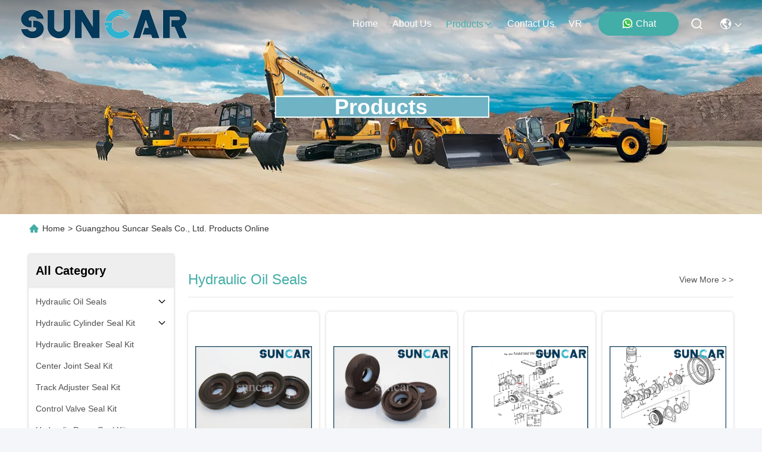

--- FILE ---
content_type: text/html
request_url: https://www.suncar-seals.com/products-p373.html
body_size: 52690
content:
<!DOCTYPE html>
<html lang="en">
<head>
	<meta charset="utf-8">
	<meta http-equiv="X-UA-Compatible" content="IE=edge">
	<meta name="viewport" content="width=device-width, initial-scale=1, maximum-scale=1, minimum-scale=1" />
    <title>Hydraulic Breaker Seal Kit factory, Buy good price Center Joint Seal Kit Products</title>
    <meta name="keywords" content="Hydraulic Breaker Seal Kit factory, Good price Center Joint Seal Kit, China Hydraulic Breaker Seal Kit factory, Center Joint Seal Kit products online" />
    <meta name="description" content="China quality Hydraulic Breaker Seal Kit & Center Joint Seal Kit supplier and Good price Hydraulic Breaker Seal Kit for sale online." />
     <link rel='preload'
					  href=/photo/suncar-seals/sitetpl/style/commonV2.css?ver=1756807737 as='style'><link type='text/css' rel='stylesheet'
					  href=/photo/suncar-seals/sitetpl/style/commonV2.css?ver=1756807737 media='all'><meta property="og:title" content="Hydraulic Breaker Seal Kit factory, Buy good price Center Joint Seal Kit Products" />
<meta property="og:description" content="China quality Hydraulic Breaker Seal Kit & Center Joint Seal Kit supplier and Good price Hydraulic Breaker Seal Kit for sale online." />
<meta property="og:site_name" content="Guangzhou Suncar Seals Co., Ltd." />
<meta property="og:url" content="https://www.suncar-seals.com/products-p373.html" />
<meta property="og:image" content="https://www.suncar-seals.com/photo/pt32894266-d51p_gearbox_seal_kit_rubber_o_ring_seal_kit_70_90_shore_a.jpg" />
<link rel="canonical" href="https://www.suncar-seals.com/products-p373.html" />
<link rel="stylesheet" type="text/css" href="/js/guidefirstcommon.css" />
<style type="text/css">
/*<![CDATA[*/
.consent__cookie {position: fixed;top: 0;left: 0;width: 100%;height: 0%;z-index: 100000;}.consent__cookie_bg {position: fixed;top: 0;left: 0;width: 100%;height: 100%;background: #000;opacity: .6;display: none }.consent__cookie_rel {position: fixed;bottom:0;left: 0;width: 100%;background: #fff;display: -webkit-box;display: -ms-flexbox;display: flex;flex-wrap: wrap;padding: 24px 80px;-webkit-box-sizing: border-box;box-sizing: border-box;-webkit-box-pack: justify;-ms-flex-pack: justify;justify-content: space-between;-webkit-transition: all ease-in-out .3s;transition: all ease-in-out .3s }.consent__close {position: absolute;top: 20px;right: 20px;cursor: pointer }.consent__close svg {fill: #777 }.consent__close:hover svg {fill: #000 }.consent__cookie_box {flex: 1;word-break: break-word;}.consent__warm {color: #777;font-size: 16px;margin-bottom: 12px;line-height: 19px }.consent__title {color: #333;font-size: 20px;font-weight: 600;margin-bottom: 12px;line-height: 23px }.consent__itxt {color: #333;font-size: 14px;margin-bottom: 12px;display: -webkit-box;display: -ms-flexbox;display: flex;-webkit-box-align: center;-ms-flex-align: center;align-items: center }.consent__itxt i {display: -webkit-inline-box;display: -ms-inline-flexbox;display: inline-flex;width: 28px;height: 28px;border-radius: 50%;background: #e0f9e9;margin-right: 8px;-webkit-box-align: center;-ms-flex-align: center;align-items: center;-webkit-box-pack: center;-ms-flex-pack: center;justify-content: center }.consent__itxt svg {fill: #3ca860 }.consent__txt {color: #a6a6a6;font-size: 14px;margin-bottom: 8px;line-height: 17px }.consent__btns {display: -webkit-box;display: -ms-flexbox;display: flex;-webkit-box-orient: vertical;-webkit-box-direction: normal;-ms-flex-direction: column;flex-direction: column;-webkit-box-pack: center;-ms-flex-pack: center;justify-content: center;flex-shrink: 0;}.consent__btn {width: 280px;height: 40px;line-height: 40px;text-align: center;background: #3ca860;color: #fff;border-radius: 4px;margin: 8px 0;-webkit-box-sizing: border-box;box-sizing: border-box;cursor: pointer;font-size:14px}.consent__btn:hover {background: #00823b }.consent__btn.empty {color: #3ca860;border: 1px solid #3ca860;background: #fff }.consent__btn.empty:hover {background: #3ca860;color: #fff }.open .consent__cookie_bg {display: block }.open .consent__cookie_rel {bottom: 0 }@media (max-width: 760px) {.consent__btns {width: 100%;align-items: center;}.consent__cookie_rel {padding: 20px 24px }}.consent__cookie.open {display: block;}.consent__cookie {display: none;}
/*]]>*/
</style>
<style type="text/css">
/*<![CDATA[*/
@media only screen and (max-width:640px){.contact_now_dialog .content-wrap .desc{background-image:url(/images/cta_images/bg_s.png) !important}}.contact_now_dialog .content-wrap .content-wrap_header .cta-close{background-image:url(/images/cta_images/sprite.png) !important}.contact_now_dialog .content-wrap .desc{background-image:url(/images/cta_images/bg_l.png) !important}.contact_now_dialog .content-wrap .cta-btn i{background-image:url(/images/cta_images/sprite.png) !important}.contact_now_dialog .content-wrap .head-tip img{content:url(/images/cta_images/cta_contact_now.png) !important}.cusim{background-image:url(/images/imicon/im.svg) !important}.cuswa{background-image:url(/images/imicon/wa.png) !important}.cusall{background-image:url(/images/imicon/allchat.svg) !important}
/*]]>*/
</style>
<script type="text/javascript" src="/js/guidefirstcommon.js"></script>
<script type="text/javascript">
/*<![CDATA[*/
window.isvideotpl = 0;window.detailurl = '';
var colorUrl = '';var isShowGuide = 2;var showGuideColor = 0;var im_appid = 10003;var im_msg="Good day, what product are you looking for?";

var cta_cid = 50646;var use_defaulProductInfo = 0;var cta_pid = 0;var test_company = 0;var webim_domain = '';var company_type = 0;var cta_equipment = 'pc'; var setcookie = 'setwebimCookie(0,0,0)'; var whatsapplink = "https://wa.me/8614749308310?text=Hi%2C+Guangzhou+Suncar+Seals+Co.%2C+Ltd.%2C+I%27m+interested+in+your+products."; function insertMeta(){var str = '<meta name="mobile-web-app-capable" content="yes" /><meta name="viewport" content="width=device-width, initial-scale=1.0" />';document.head.insertAdjacentHTML('beforeend',str);} var element = document.querySelector('a.footer_webim_a[href="/webim/webim_tab.html"]');if (element) {element.parentNode.removeChild(element);}

var colorUrl = '';
var aisearch = 0;
var selfUrl = '';
window.playerReportUrl='/vod/view_count/report';
var query_string = ["Products","ListMain"];
var g_tp = '';
var customtplcolor = 99715;
var str_chat = 'chat';
				var str_call_now = 'call now';
var str_chat_now = 'chat now';
var str_contact1 = 'Get Best Price';var str_chat_lang='english';var str_contact2 = 'Get Price';var str_contact2 = 'Best Price';var str_contact = 'contact';
window.predomainsub = "";
/*]]>*/
</script>
</head>
<body>
<img src="/logo.gif" style="display:none" alt="logo"/>
<a style="display: none!important;" title="Guangzhou Suncar Seals Co., Ltd." class="float-inquiry" href="/contactnow.html" onclick='setinquiryCookie("{\"showproduct\":0,\"pid\":0,\"name\":\"\",\"source_url\":\"\",\"picurl\":\"\",\"propertyDetail\":[],\"username\":\"Miss. Alina\",\"viewTime\":\"Last Login : 1 hours 53 minutes ago\",\"subject\":\"Please send me a quote!\",\"countrycode\":\"US\"}");'></a>
<script>
var originProductInfo = '';
var originProductInfo = {"showproduct":1,"pid":"13793239","name":"XKAH-01060 Swing Motor Seal Kit For Hyundai Excavator R250LC7 R250LC7A R250LC9 R250LC9A R260LC9S R290LC7A R300LC7","source_url":"\/sale-13793239-xkah-01060-swing-motor-seal-kit-for-hyundai-excavator-r250lc7-r250lc7a-r250lc9-r250lc9a-r260lc9s-r29.html","picurl":"\/photo\/pd33651391-xkah_01060_swing_motor_seal_kit_for_hyundai_excavator_r250lc7_r250lc7a_r250lc9_r250lc9a_r260lc9s_r290lc7a_r300lc7.jpg","propertyDetail":[["Product Name","Hyundai Swing Motor Seal Kit"],["Part Number","XKAH-01060"],["Feature","Long service life, high chemical resistance, durable"],["Size","Standard size"]],"company_name":null,"picurl_c":"\/photo\/pc33651391-xkah_01060_swing_motor_seal_kit_for_hyundai_excavator_r250lc7_r250lc7a_r250lc9_r250lc9a_r260lc9s_r290lc7a_r300lc7.jpg","price":"Negotiation","username":"Alina","viewTime":"Last Login : 1 hours 53 minutes ago","subject":"Please send price on your XKAH-01060 Swing Motor Seal Kit For Hyundai Excavator R250LC7 R250LC7A R250LC9 R250LC9A R260LC9S R290LC7A R300LC7","countrycode":"US"};
var save_url = "/contactsave.html";
var update_url = "/updateinquiry.html";
var productInfo = {};
var defaulProductInfo = {};
var myDate = new Date();
var curDate = myDate.getFullYear()+'-'+(parseInt(myDate.getMonth())+1)+'-'+myDate.getDate();
var message = '';
var default_pop = 1;
var leaveMessageDialog = document.getElementsByClassName('leave-message-dialog')[0]; // 获取弹层
var _$$ = function (dom) {
    return document.querySelectorAll(dom);
};
resInfo = originProductInfo;
resInfo['name'] = resInfo['name'] || '';
defaulProductInfo.pid = resInfo['pid'];
defaulProductInfo.productName = resInfo['name'] ?? '';
defaulProductInfo.productInfo = resInfo['propertyDetail'];
defaulProductInfo.productImg = resInfo['picurl_c'];
defaulProductInfo.subject = resInfo['subject'] ?? '';
defaulProductInfo.productImgAlt = resInfo['name'] ?? '';
var inquirypopup_tmp = 1;
var message = 'Dear,'+'\r\n'+"I am interested in"+' '+trim(resInfo['name'])+", could you send me more details such as type, size, MOQ, material, etc."+'\r\n'+"Thanks!"+'\r\n'+"Waiting for your reply.";
var message_1 = 'Dear,'+'\r\n'+"I am interested in"+' '+trim(resInfo['name'])+", could you send me more details such as type, size, MOQ, material, etc."+'\r\n'+"Thanks!"+'\r\n'+"Waiting for your reply.";
var message_2 = 'Hello,'+'\r\n'+"I am looking for"+' '+trim(resInfo['name'])+", please send me the price, specification and picture."+'\r\n'+"Your swift response will be highly appreciated."+'\r\n'+"Feel free to contact me for more information."+'\r\n'+"Thanks a lot.";
var message_3 = 'Hello,'+'\r\n'+trim(resInfo['name'])+' '+"meets my expectations."+'\r\n'+"Please give me the best price and some other product information."+'\r\n'+"Feel free to contact me via my mail."+'\r\n'+"Thanks a lot.";

var message_4 = 'Dear,'+'\r\n'+"What is the FOB price on your"+' '+trim(resInfo['name'])+'?'+'\r\n'+"Which is the nearest port name?"+'\r\n'+"Please reply me as soon as possible, it would be better to share further information."+'\r\n'+"Regards!";
var message_5 = 'Hi there,'+'\r\n'+"I am very interested in your"+' '+trim(resInfo['name'])+'.'+'\r\n'+"Please send me your product details."+'\r\n'+"Looking forward to your quick reply."+'\r\n'+"Feel free to contact me by mail."+'\r\n'+"Regards!";

var message_6 = 'Dear,'+'\r\n'+"Please provide us with information about your"+' '+trim(resInfo['name'])+", such as type, size, material, and of course the best price."+'\r\n'+"Looking forward to your quick reply."+'\r\n'+"Thank you!";
var message_7 = 'Dear,'+'\r\n'+"Can you supply"+' '+trim(resInfo['name'])+" for us?"+'\r\n'+"First we want a price list and some product details."+'\r\n'+"I hope to get reply asap and look forward to cooperation."+'\r\n'+"Thank you very much.";
var message_8 = 'hi,'+'\r\n'+"I am looking for"+' '+trim(resInfo['name'])+", please give me some more detailed product information."+'\r\n'+"I look forward to your reply."+'\r\n'+"Thank you!";
var message_9 = 'Hello,'+'\r\n'+"Your"+' '+trim(resInfo['name'])+" meets my requirements very well."+'\r\n'+"Please send me the price, specification, and similar model will be OK."+'\r\n'+"Feel free to chat with me."+'\r\n'+"Thanks!";
var message_10 = 'Dear,'+'\r\n'+"I want to know more about the details and quotation of"+' '+trim(resInfo['name'])+'.'+'\r\n'+"Feel free to contact me."+'\r\n'+"Regards!";

var r = getRandom(1,10);

defaulProductInfo.message = eval("message_"+r);
    defaulProductInfo.message = eval("message_"+r);
        var mytAjax = {

    post: function(url, data, fn) {
        var xhr = new XMLHttpRequest();
        xhr.open("POST", url, true);
        xhr.setRequestHeader("Content-Type", "application/x-www-form-urlencoded;charset=UTF-8");
        xhr.setRequestHeader("X-Requested-With", "XMLHttpRequest");
        xhr.setRequestHeader('Content-Type','text/plain;charset=UTF-8');
        xhr.onreadystatechange = function() {
            if(xhr.readyState == 4 && (xhr.status == 200 || xhr.status == 304)) {
                fn.call(this, xhr.responseText);
            }
        };
        xhr.send(data);
    },

    postform: function(url, data, fn) {
        var xhr = new XMLHttpRequest();
        xhr.open("POST", url, true);
        xhr.setRequestHeader("X-Requested-With", "XMLHttpRequest");
        xhr.onreadystatechange = function() {
            if(xhr.readyState == 4 && (xhr.status == 200 || xhr.status == 304)) {
                fn.call(this, xhr.responseText);
            }
        };
        xhr.send(data);
    }
};
/*window.onload = function(){
    leaveMessageDialog = document.getElementsByClassName('leave-message-dialog')[0];
    if (window.localStorage.recordDialogStatus=='undefined' || (window.localStorage.recordDialogStatus!='undefined' && window.localStorage.recordDialogStatus != curDate)) {
        setTimeout(function(){
            if(parseInt(inquirypopup_tmp%10) == 1){
                creatDialog(defaulProductInfo, 1);
            }
        }, 6000);
    }
};*/
function trim(str)
{
    str = str.replace(/(^\s*)/g,"");
    return str.replace(/(\s*$)/g,"");
};
function getRandom(m,n){
    var num = Math.floor(Math.random()*(m - n) + n);
    return num;
};
function strBtn(param) {

    var starattextarea = document.getElementById("textareamessage").value.length;
    var email = document.getElementById("startEmail").value;

    var default_tip = document.querySelectorAll(".watermark_container").length;
    if (20 < starattextarea && starattextarea < 3000) {
        if(default_tip>0){
            document.getElementById("textareamessage1").parentNode.parentNode.nextElementSibling.style.display = "none";
        }else{
            document.getElementById("textareamessage1").parentNode.nextElementSibling.style.display = "none";
        }

    } else {
        if(default_tip>0){
            document.getElementById("textareamessage1").parentNode.parentNode.nextElementSibling.style.display = "block";
        }else{
            document.getElementById("textareamessage1").parentNode.nextElementSibling.style.display = "block";
        }

        return;
    }

    // var re = /^([a-zA-Z0-9_-])+@([a-zA-Z0-9_-])+\.([a-zA-Z0-9_-])+/i;/*邮箱不区分大小写*/
    var re = /^[a-zA-Z0-9][\w-]*(\.?[\w-]+)*@[a-zA-Z0-9-]+(\.[a-zA-Z0-9]+)+$/i;
    if (!re.test(email)) {
        document.getElementById("startEmail").nextElementSibling.style.display = "block";
        return;
    } else {
        document.getElementById("startEmail").nextElementSibling.style.display = "none";
    }

    var subject = document.getElementById("pop_subject").value;
    var pid = document.getElementById("pop_pid").value;
    var message = document.getElementById("textareamessage").value;
    var sender_email = document.getElementById("startEmail").value;
    var tel = '';
    if (document.getElementById("tel0") != undefined && document.getElementById("tel0") != '')
        tel = document.getElementById("tel0").value;
    var form_serialize = '&tel='+tel;

    form_serialize = form_serialize.replace(/\+/g, "%2B");
    mytAjax.post(save_url,"pid="+pid+"&subject="+subject+"&email="+sender_email+"&message="+(message)+form_serialize,function(res){
        var mes = JSON.parse(res);
        if(mes.status == 200){
            var iid = mes.iid;
            document.getElementById("pop_iid").value = iid;
            document.getElementById("pop_uuid").value = mes.uuid;

            if(typeof gtag_report_conversion === "function"){
                gtag_report_conversion();//执行统计js代码
            }
            if(typeof fbq === "function"){
                fbq('track','Purchase');//执行统计js代码
            }
        }
    });
    for (var index = 0; index < document.querySelectorAll(".dialog-content-pql").length; index++) {
        document.querySelectorAll(".dialog-content-pql")[index].style.display = "none";
    };
    $('#idphonepql').val(tel);
    document.getElementById("dialog-content-pql-id").style.display = "block";
    ;
};
function twoBtnOk(param) {

    var selectgender = document.getElementById("Mr").innerHTML;
    var iid = document.getElementById("pop_iid").value;
    var sendername = document.getElementById("idnamepql").value;
    var senderphone = document.getElementById("idphonepql").value;
    var sendercname = document.getElementById("idcompanypql").value;
    var uuid = document.getElementById("pop_uuid").value;
    var gender = 2;
    if(selectgender == 'Mr.') gender = 0;
    if(selectgender == 'Mrs.') gender = 1;
    var pid = document.getElementById("pop_pid").value;
    var form_serialize = '';

        form_serialize = form_serialize.replace(/\+/g, "%2B");

    mytAjax.post(update_url,"iid="+iid+"&gender="+gender+"&uuid="+uuid+"&name="+(sendername)+"&tel="+(senderphone)+"&company="+(sendercname)+form_serialize,function(res){});

    for (var index = 0; index < document.querySelectorAll(".dialog-content-pql").length; index++) {
        document.querySelectorAll(".dialog-content-pql")[index].style.display = "none";
    };
    document.getElementById("dialog-content-pql-ok").style.display = "block";

};
function toCheckMust(name) {
    $('#'+name+'error').hide();
}
function handClidk(param) {
    var starattextarea = document.getElementById("textareamessage1").value.length;
    var email = document.getElementById("startEmail1").value;
    var default_tip = document.querySelectorAll(".watermark_container").length;
    if (20 < starattextarea && starattextarea < 3000) {
        if(default_tip>0){
            document.getElementById("textareamessage1").parentNode.parentNode.nextElementSibling.style.display = "none";
        }else{
            document.getElementById("textareamessage1").parentNode.nextElementSibling.style.display = "none";
        }

    } else {
        if(default_tip>0){
            document.getElementById("textareamessage1").parentNode.parentNode.nextElementSibling.style.display = "block";
        }else{
            document.getElementById("textareamessage1").parentNode.nextElementSibling.style.display = "block";
        }

        return;
    }

    // var re = /^([a-zA-Z0-9_-])+@([a-zA-Z0-9_-])+\.([a-zA-Z0-9_-])+/i;
    var re = /^[a-zA-Z0-9][\w-]*(\.?[\w-]+)*@[a-zA-Z0-9-]+(\.[a-zA-Z0-9]+)+$/i;
    if (!re.test(email)) {
        document.getElementById("startEmail1").nextElementSibling.style.display = "block";
        return;
    } else {
        document.getElementById("startEmail1").nextElementSibling.style.display = "none";
    }

    var subject = document.getElementById("pop_subject").value;
    var pid = document.getElementById("pop_pid").value;
    var message = document.getElementById("textareamessage1").value;
    var sender_email = document.getElementById("startEmail1").value;
    var form_serialize = tel = '';
    if (document.getElementById("tel1") != undefined && document.getElementById("tel1") != '')
        tel = document.getElementById("tel1").value;
        mytAjax.post(save_url,"email="+sender_email+"&tel="+tel+"&pid="+pid+"&message="+message+"&subject="+subject+form_serialize,function(res){

        var mes = JSON.parse(res);
        if(mes.status == 200){
            var iid = mes.iid;
            document.getElementById("pop_iid").value = iid;
            document.getElementById("pop_uuid").value = mes.uuid;
            if(typeof gtag_report_conversion === "function"){
                gtag_report_conversion();//执行统计js代码
            }
        }

    });
    for (var index = 0; index < document.querySelectorAll(".dialog-content-pql").length; index++) {
        document.querySelectorAll(".dialog-content-pql")[index].style.display = "none";
    };
    $('#idphonepql').val(tel);
    document.getElementById("dialog-content-pql-id").style.display = "block";

};
window.addEventListener('load', function () {
    $('.checkbox-wrap label').each(function(){
        if($(this).find('input').prop('checked')){
            $(this).addClass('on')
        }else {
            $(this).removeClass('on')
        }
    })
    $(document).on('click', '.checkbox-wrap label' , function(ev){
        if (ev.target.tagName.toUpperCase() != 'INPUT') {
            $(this).toggleClass('on')
        }
    })
})

function hand_video(pdata) {
    data = JSON.parse(pdata);
    productInfo.productName = data.productName;
    productInfo.productInfo = data.productInfo;
    productInfo.productImg = data.productImg;
    productInfo.subject = data.subject;

    var message = 'Dear,'+'\r\n'+"I am interested in"+' '+trim(data.productName)+", could you send me more details such as type, size, quantity, material, etc."+'\r\n'+"Thanks!"+'\r\n'+"Waiting for your reply.";

    var message = 'Dear,'+'\r\n'+"I am interested in"+' '+trim(data.productName)+", could you send me more details such as type, size, MOQ, material, etc."+'\r\n'+"Thanks!"+'\r\n'+"Waiting for your reply.";
    var message_1 = 'Dear,'+'\r\n'+"I am interested in"+' '+trim(data.productName)+", could you send me more details such as type, size, MOQ, material, etc."+'\r\n'+"Thanks!"+'\r\n'+"Waiting for your reply.";
    var message_2 = 'Hello,'+'\r\n'+"I am looking for"+' '+trim(data.productName)+", please send me the price, specification and picture."+'\r\n'+"Your swift response will be highly appreciated."+'\r\n'+"Feel free to contact me for more information."+'\r\n'+"Thanks a lot.";
    var message_3 = 'Hello,'+'\r\n'+trim(data.productName)+' '+"meets my expectations."+'\r\n'+"Please give me the best price and some other product information."+'\r\n'+"Feel free to contact me via my mail."+'\r\n'+"Thanks a lot.";

    var message_4 = 'Dear,'+'\r\n'+"What is the FOB price on your"+' '+trim(data.productName)+'?'+'\r\n'+"Which is the nearest port name?"+'\r\n'+"Please reply me as soon as possible, it would be better to share further information."+'\r\n'+"Regards!";
    var message_5 = 'Hi there,'+'\r\n'+"I am very interested in your"+' '+trim(data.productName)+'.'+'\r\n'+"Please send me your product details."+'\r\n'+"Looking forward to your quick reply."+'\r\n'+"Feel free to contact me by mail."+'\r\n'+"Regards!";

    var message_6 = 'Dear,'+'\r\n'+"Please provide us with information about your"+' '+trim(data.productName)+", such as type, size, material, and of course the best price."+'\r\n'+"Looking forward to your quick reply."+'\r\n'+"Thank you!";
    var message_7 = 'Dear,'+'\r\n'+"Can you supply"+' '+trim(data.productName)+" for us?"+'\r\n'+"First we want a price list and some product details."+'\r\n'+"I hope to get reply asap and look forward to cooperation."+'\r\n'+"Thank you very much.";
    var message_8 = 'hi,'+'\r\n'+"I am looking for"+' '+trim(data.productName)+", please give me some more detailed product information."+'\r\n'+"I look forward to your reply."+'\r\n'+"Thank you!";
    var message_9 = 'Hello,'+'\r\n'+"Your"+' '+trim(data.productName)+" meets my requirements very well."+'\r\n'+"Please send me the price, specification, and similar model will be OK."+'\r\n'+"Feel free to chat with me."+'\r\n'+"Thanks!";
    var message_10 = 'Dear,'+'\r\n'+"I want to know more about the details and quotation of"+' '+trim(data.productName)+'.'+'\r\n'+"Feel free to contact me."+'\r\n'+"Regards!";

    var r = getRandom(1,10);

    productInfo.message = eval("message_"+r);
            if(parseInt(inquirypopup_tmp/10) == 1){
        productInfo.message = "";
    }
    productInfo.pid = data.pid;
    creatDialog(productInfo, 2);
};

function handDialog(pdata) {
    data = JSON.parse(pdata);
    productInfo.productName = data.productName;
    productInfo.productInfo = data.productInfo;
    productInfo.productImg = data.productImg;
    productInfo.subject = data.subject;

    var message = 'Dear,'+'\r\n'+"I am interested in"+' '+trim(data.productName)+", could you send me more details such as type, size, quantity, material, etc."+'\r\n'+"Thanks!"+'\r\n'+"Waiting for your reply.";

    var message = 'Dear,'+'\r\n'+"I am interested in"+' '+trim(data.productName)+", could you send me more details such as type, size, MOQ, material, etc."+'\r\n'+"Thanks!"+'\r\n'+"Waiting for your reply.";
    var message_1 = 'Dear,'+'\r\n'+"I am interested in"+' '+trim(data.productName)+", could you send me more details such as type, size, MOQ, material, etc."+'\r\n'+"Thanks!"+'\r\n'+"Waiting for your reply.";
    var message_2 = 'Hello,'+'\r\n'+"I am looking for"+' '+trim(data.productName)+", please send me the price, specification and picture."+'\r\n'+"Your swift response will be highly appreciated."+'\r\n'+"Feel free to contact me for more information."+'\r\n'+"Thanks a lot.";
    var message_3 = 'Hello,'+'\r\n'+trim(data.productName)+' '+"meets my expectations."+'\r\n'+"Please give me the best price and some other product information."+'\r\n'+"Feel free to contact me via my mail."+'\r\n'+"Thanks a lot.";

    var message_4 = 'Dear,'+'\r\n'+"What is the FOB price on your"+' '+trim(data.productName)+'?'+'\r\n'+"Which is the nearest port name?"+'\r\n'+"Please reply me as soon as possible, it would be better to share further information."+'\r\n'+"Regards!";
    var message_5 = 'Hi there,'+'\r\n'+"I am very interested in your"+' '+trim(data.productName)+'.'+'\r\n'+"Please send me your product details."+'\r\n'+"Looking forward to your quick reply."+'\r\n'+"Feel free to contact me by mail."+'\r\n'+"Regards!";

    var message_6 = 'Dear,'+'\r\n'+"Please provide us with information about your"+' '+trim(data.productName)+", such as type, size, material, and of course the best price."+'\r\n'+"Looking forward to your quick reply."+'\r\n'+"Thank you!";
    var message_7 = 'Dear,'+'\r\n'+"Can you supply"+' '+trim(data.productName)+" for us?"+'\r\n'+"First we want a price list and some product details."+'\r\n'+"I hope to get reply asap and look forward to cooperation."+'\r\n'+"Thank you very much.";
    var message_8 = 'hi,'+'\r\n'+"I am looking for"+' '+trim(data.productName)+", please give me some more detailed product information."+'\r\n'+"I look forward to your reply."+'\r\n'+"Thank you!";
    var message_9 = 'Hello,'+'\r\n'+"Your"+' '+trim(data.productName)+" meets my requirements very well."+'\r\n'+"Please send me the price, specification, and similar model will be OK."+'\r\n'+"Feel free to chat with me."+'\r\n'+"Thanks!";
    var message_10 = 'Dear,'+'\r\n'+"I want to know more about the details and quotation of"+' '+trim(data.productName)+'.'+'\r\n'+"Feel free to contact me."+'\r\n'+"Regards!";

    var r = getRandom(1,10);
    productInfo.message = eval("message_"+r);
            if(parseInt(inquirypopup_tmp/10) == 1){
        productInfo.message = "";
    }
    productInfo.pid = data.pid;
    creatDialog(productInfo, 2);
};

function closepql(param) {

    leaveMessageDialog.style.display = 'none';
};

function closepql2(param) {

    for (var index = 0; index < document.querySelectorAll(".dialog-content-pql").length; index++) {
        document.querySelectorAll(".dialog-content-pql")[index].style.display = "none";
    };
    document.getElementById("dialog-content-pql-ok").style.display = "block";
};

function decodeHtmlEntities(str) {
    var tempElement = document.createElement('div');
    tempElement.innerHTML = str;
    return tempElement.textContent || tempElement.innerText || '';
}

function initProduct(productInfo,type){

    productInfo.productName = decodeHtmlEntities(productInfo.productName);
    productInfo.message = decodeHtmlEntities(productInfo.message);

    leaveMessageDialog = document.getElementsByClassName('leave-message-dialog')[0];
    leaveMessageDialog.style.display = "block";
    if(type == 3){
        var popinquiryemail = document.getElementById("popinquiryemail").value;
        _$$("#startEmail1")[0].value = popinquiryemail;
    }else{
        _$$("#startEmail1")[0].value = "";
    }
    _$$("#startEmail")[0].value = "";
    _$$("#idnamepql")[0].value = "";
    _$$("#idphonepql")[0].value = "";
    _$$("#idcompanypql")[0].value = "";

    _$$("#pop_pid")[0].value = productInfo.pid;
    _$$("#pop_subject")[0].value = productInfo.subject;
    
    if(parseInt(inquirypopup_tmp/10) == 1){
        productInfo.message = "";
    }

    _$$("#textareamessage1")[0].value = productInfo.message;
    _$$("#textareamessage")[0].value = productInfo.message;

    _$$("#dialog-content-pql-id .titlep")[0].innerHTML = productInfo.productName;
    _$$("#dialog-content-pql-id img")[0].setAttribute("src", productInfo.productImg);
    _$$("#dialog-content-pql-id img")[0].setAttribute("alt", productInfo.productImgAlt);

    _$$("#dialog-content-pql-id-hand img")[0].setAttribute("src", productInfo.productImg);
    _$$("#dialog-content-pql-id-hand img")[0].setAttribute("alt", productInfo.productImgAlt);
    _$$("#dialog-content-pql-id-hand .titlep")[0].innerHTML = productInfo.productName;

    if (productInfo.productInfo.length > 0) {
        var ul2, ul;
        ul = document.createElement("ul");
        for (var index = 0; index < productInfo.productInfo.length; index++) {
            var el = productInfo.productInfo[index];
            var li = document.createElement("li");
            var span1 = document.createElement("span");
            span1.innerHTML = el[0] + ":";
            var span2 = document.createElement("span");
            span2.innerHTML = el[1];
            li.appendChild(span1);
            li.appendChild(span2);
            ul.appendChild(li);

        }
        ul2 = ul.cloneNode(true);
        if (type === 1) {
            _$$("#dialog-content-pql-id .left")[0].replaceChild(ul, _$$("#dialog-content-pql-id .left ul")[0]);
        } else {
            _$$("#dialog-content-pql-id-hand .left")[0].replaceChild(ul2, _$$("#dialog-content-pql-id-hand .left ul")[0]);
            _$$("#dialog-content-pql-id .left")[0].replaceChild(ul, _$$("#dialog-content-pql-id .left ul")[0]);
        }
    };
    for (var index = 0; index < _$$("#dialog-content-pql-id .right ul li").length; index++) {
        _$$("#dialog-content-pql-id .right ul li")[index].addEventListener("click", function (params) {
            _$$("#dialog-content-pql-id .right #Mr")[0].innerHTML = this.innerHTML
        }, false)

    };

};
function closeInquiryCreateDialog() {
    document.getElementById("xuanpan_dialog_box_pql").style.display = "none";
};
function showInquiryCreateDialog() {
    document.getElementById("xuanpan_dialog_box_pql").style.display = "block";
};
function submitPopInquiry(){
    var message = document.getElementById("inquiry_message").value;
    var email = document.getElementById("inquiry_email").value;
    var subject = defaulProductInfo.subject;
    var pid = defaulProductInfo.pid;
    if (email === undefined) {
        showInquiryCreateDialog();
        document.getElementById("inquiry_email").style.border = "1px solid red";
        return false;
    };
    if (message === undefined) {
        showInquiryCreateDialog();
        document.getElementById("inquiry_message").style.border = "1px solid red";
        return false;
    };
    if (email.search(/^\w+((-\w+)|(\.\w+))*\@[A-Za-z0-9]+((\.|-)[A-Za-z0-9]+)*\.[A-Za-z0-9]+$/) == -1) {
        document.getElementById("inquiry_email").style.border= "1px solid red";
        showInquiryCreateDialog();
        return false;
    } else {
        document.getElementById("inquiry_email").style.border= "";
    };
    if (message.length < 20 || message.length >3000) {
        showInquiryCreateDialog();
        document.getElementById("inquiry_message").style.border = "1px solid red";
        return false;
    } else {
        document.getElementById("inquiry_message").style.border = "";
    };
    var tel = '';
    if (document.getElementById("tel") != undefined && document.getElementById("tel") != '')
        tel = document.getElementById("tel").value;

    mytAjax.post(save_url,"pid="+pid+"&subject="+subject+"&email="+email+"&message="+(message)+'&tel='+tel,function(res){
        var mes = JSON.parse(res);
        if(mes.status == 200){
            var iid = mes.iid;
            document.getElementById("pop_iid").value = iid;
            document.getElementById("pop_uuid").value = mes.uuid;

        }
    });
    initProduct(defaulProductInfo);
    for (var index = 0; index < document.querySelectorAll(".dialog-content-pql").length; index++) {
        document.querySelectorAll(".dialog-content-pql")[index].style.display = "none";
    };
    $('#idphonepql').val(tel);
    document.getElementById("dialog-content-pql-id").style.display = "block";

};

//带附件上传
function submitPopInquiryfile(email_id,message_id,check_sort,name_id,phone_id,company_id,attachments){

    if(typeof(check_sort) == 'undefined'){
        check_sort = 0;
    }
    var message = document.getElementById(message_id).value;
    var email = document.getElementById(email_id).value;
    var attachments = document.getElementById(attachments).value;
    if(typeof(name_id) !== 'undefined' && name_id != ""){
        var name  = document.getElementById(name_id).value;
    }
    if(typeof(phone_id) !== 'undefined' && phone_id != ""){
        var phone = document.getElementById(phone_id).value;
    }
    if(typeof(company_id) !== 'undefined' && company_id != ""){
        var company = document.getElementById(company_id).value;
    }
    var subject = defaulProductInfo.subject;
    var pid = defaulProductInfo.pid;

    if(check_sort == 0){
        if (email === undefined) {
            showInquiryCreateDialog();
            document.getElementById(email_id).style.border = "1px solid red";
            return false;
        };
        if (message === undefined) {
            showInquiryCreateDialog();
            document.getElementById(message_id).style.border = "1px solid red";
            return false;
        };

        if (email.search(/^\w+((-\w+)|(\.\w+))*\@[A-Za-z0-9]+((\.|-)[A-Za-z0-9]+)*\.[A-Za-z0-9]+$/) == -1) {
            document.getElementById(email_id).style.border= "1px solid red";
            showInquiryCreateDialog();
            return false;
        } else {
            document.getElementById(email_id).style.border= "";
        };
        if (message.length < 20 || message.length >3000) {
            showInquiryCreateDialog();
            document.getElementById(message_id).style.border = "1px solid red";
            return false;
        } else {
            document.getElementById(message_id).style.border = "";
        };
    }else{

        if (message === undefined) {
            showInquiryCreateDialog();
            document.getElementById(message_id).style.border = "1px solid red";
            return false;
        };

        if (email === undefined) {
            showInquiryCreateDialog();
            document.getElementById(email_id).style.border = "1px solid red";
            return false;
        };

        if (message.length < 20 || message.length >3000) {
            showInquiryCreateDialog();
            document.getElementById(message_id).style.border = "1px solid red";
            return false;
        } else {
            document.getElementById(message_id).style.border = "";
        };

        if (email.search(/^\w+((-\w+)|(\.\w+))*\@[A-Za-z0-9]+((\.|-)[A-Za-z0-9]+)*\.[A-Za-z0-9]+$/) == -1) {
            document.getElementById(email_id).style.border= "1px solid red";
            showInquiryCreateDialog();
            return false;
        } else {
            document.getElementById(email_id).style.border= "";
        };

    };

    mytAjax.post(save_url,"pid="+pid+"&subject="+subject+"&email="+email+"&message="+message+"&company="+company+"&attachments="+attachments,function(res){
        var mes = JSON.parse(res);
        if(mes.status == 200){
            var iid = mes.iid;
            document.getElementById("pop_iid").value = iid;
            document.getElementById("pop_uuid").value = mes.uuid;

            if(typeof gtag_report_conversion === "function"){
                gtag_report_conversion();//执行统计js代码
            }
            if(typeof fbq === "function"){
                fbq('track','Purchase');//执行统计js代码
            }
        }
    });
    initProduct(defaulProductInfo);

    if(name !== undefined && name != ""){
        _$$("#idnamepql")[0].value = name;
    }

    if(phone !== undefined && phone != ""){
        _$$("#idphonepql")[0].value = phone;
    }

    if(company !== undefined && company != ""){
        _$$("#idcompanypql")[0].value = company;
    }

    for (var index = 0; index < document.querySelectorAll(".dialog-content-pql").length; index++) {
        document.querySelectorAll(".dialog-content-pql")[index].style.display = "none";
    };
    document.getElementById("dialog-content-pql-id").style.display = "block";

};
function submitPopInquiryByParam(email_id,message_id,check_sort,name_id,phone_id,company_id){

    if(typeof(check_sort) == 'undefined'){
        check_sort = 0;
    }

    var senderphone = '';
    var message = document.getElementById(message_id).value;
    var email = document.getElementById(email_id).value;
    if(typeof(name_id) !== 'undefined' && name_id != ""){
        var name  = document.getElementById(name_id).value;
    }
    if(typeof(phone_id) !== 'undefined' && phone_id != ""){
        var phone = document.getElementById(phone_id).value;
        senderphone = phone;
    }
    if(typeof(company_id) !== 'undefined' && company_id != ""){
        var company = document.getElementById(company_id).value;
    }
    var subject = defaulProductInfo.subject;
    var pid = defaulProductInfo.pid;

    if(check_sort == 0){
        if (email === undefined) {
            showInquiryCreateDialog();
            document.getElementById(email_id).style.border = "1px solid red";
            return false;
        };
        if (message === undefined) {
            showInquiryCreateDialog();
            document.getElementById(message_id).style.border = "1px solid red";
            return false;
        };

        if (email.search(/^\w+((-\w+)|(\.\w+))*\@[A-Za-z0-9]+((\.|-)[A-Za-z0-9]+)*\.[A-Za-z0-9]+$/) == -1) {
            document.getElementById(email_id).style.border= "1px solid red";
            showInquiryCreateDialog();
            return false;
        } else {
            document.getElementById(email_id).style.border= "";
        };
        if (message.length < 20 || message.length >3000) {
            showInquiryCreateDialog();
            document.getElementById(message_id).style.border = "1px solid red";
            return false;
        } else {
            document.getElementById(message_id).style.border = "";
        };
    }else{

        if (message === undefined) {
            showInquiryCreateDialog();
            document.getElementById(message_id).style.border = "1px solid red";
            return false;
        };

        if (email === undefined) {
            showInquiryCreateDialog();
            document.getElementById(email_id).style.border = "1px solid red";
            return false;
        };

        if (message.length < 20 || message.length >3000) {
            showInquiryCreateDialog();
            document.getElementById(message_id).style.border = "1px solid red";
            return false;
        } else {
            document.getElementById(message_id).style.border = "";
        };

        if (email.search(/^\w+((-\w+)|(\.\w+))*\@[A-Za-z0-9]+((\.|-)[A-Za-z0-9]+)*\.[A-Za-z0-9]+$/) == -1) {
            document.getElementById(email_id).style.border= "1px solid red";
            showInquiryCreateDialog();
            return false;
        } else {
            document.getElementById(email_id).style.border= "";
        };

    };

    var productsku = "";
    if($("#product_sku").length > 0){
        productsku = $("#product_sku").html();
    }

    mytAjax.post(save_url,"tel="+senderphone+"&pid="+pid+"&subject="+subject+"&email="+email+"&message="+message+"&messagesku="+encodeURI(productsku),function(res){
        var mes = JSON.parse(res);
        if(mes.status == 200){
            var iid = mes.iid;
            document.getElementById("pop_iid").value = iid;
            document.getElementById("pop_uuid").value = mes.uuid;

            if(typeof gtag_report_conversion === "function"){
                gtag_report_conversion();//执行统计js代码
            }
            if(typeof fbq === "function"){
                fbq('track','Purchase');//执行统计js代码
            }
        }
    });
    initProduct(defaulProductInfo);

    if(name !== undefined && name != ""){
        _$$("#idnamepql")[0].value = name;
    }

    if(phone !== undefined && phone != ""){
        _$$("#idphonepql")[0].value = phone;
    }

    if(company !== undefined && company != ""){
        _$$("#idcompanypql")[0].value = company;
    }

    for (var index = 0; index < document.querySelectorAll(".dialog-content-pql").length; index++) {
        document.querySelectorAll(".dialog-content-pql")[index].style.display = "none";

    };
    document.getElementById("dialog-content-pql-id").style.display = "block";

};

function creat_videoDialog(productInfo, type) {

    if(type == 1){
        if(default_pop != 1){
            return false;
        }
        window.localStorage.recordDialogStatus = curDate;
    }else{
        default_pop = 0;
    }
    initProduct(productInfo, type);
    if (type === 1) {
        // 自动弹出
        for (var index = 0; index < document.querySelectorAll(".dialog-content-pql").length; index++) {

            document.querySelectorAll(".dialog-content-pql")[index].style.display = "none";
        };
        document.getElementById("dialog-content-pql").style.display = "block";
    } else {
        // 手动弹出
        for (var index = 0; index < document.querySelectorAll(".dialog-content-pql").length; index++) {
            document.querySelectorAll(".dialog-content-pql")[index].style.display = "none";
        };
        document.getElementById("dialog-content-pql-id-hand").style.display = "block";
    }
}

function creatDialog(productInfo, type) {

    if(type == 1){
        if(default_pop != 1){
            return false;
        }
        window.localStorage.recordDialogStatus = curDate;
    }else{
        default_pop = 0;
    }
    initProduct(productInfo, type);
    if (type === 1) {
        // 自动弹出
        for (var index = 0; index < document.querySelectorAll(".dialog-content-pql").length; index++) {

            document.querySelectorAll(".dialog-content-pql")[index].style.display = "none";
        };
        document.getElementById("dialog-content-pql").style.display = "block";
    } else {
        // 手动弹出
        for (var index = 0; index < document.querySelectorAll(".dialog-content-pql").length; index++) {
            document.querySelectorAll(".dialog-content-pql")[index].style.display = "none";
        };
        document.getElementById("dialog-content-pql-id-hand").style.display = "block";
    }
}

//带邮箱信息打开询盘框 emailtype=1表示带入邮箱
function openDialog(emailtype){
    var type = 2;//不带入邮箱，手动弹出
    if(emailtype == 1){
        var popinquiryemail = document.getElementById("popinquiryemail").value;
        // var re = /^([a-zA-Z0-9_-])+@([a-zA-Z0-9_-])+\.([a-zA-Z0-9_-])+/i;
        var re = /^[a-zA-Z0-9][\w-]*(\.?[\w-]+)*@[a-zA-Z0-9-]+(\.[a-zA-Z0-9]+)+$/i;
        if (!re.test(popinquiryemail)) {
            //前端提示样式;
            showInquiryCreateDialog();
            document.getElementById("popinquiryemail").style.border = "1px solid red";
            return false;
        } else {
            //前端提示样式;
        }
        var type = 3;
    }
    creatDialog(defaulProductInfo,type);
}

//上传附件
function inquiryUploadFile(){
    var fileObj = document.querySelector("#fileId").files[0];
    //构建表单数据
    var formData = new FormData();
    var filesize = fileObj.size;
    if(filesize > 10485760 || filesize == 0) {
        document.getElementById("filetips").style.display = "block";
        return false;
    }else {
        document.getElementById("filetips").style.display = "none";
    }
    formData.append('popinquiryfile', fileObj);
    document.getElementById("quotefileform").reset();
    var save_url = "/inquiryuploadfile.html";
    mytAjax.postform(save_url,formData,function(res){
        var mes = JSON.parse(res);
        if(mes.status == 200){
            document.getElementById("uploader-file-info").innerHTML = document.getElementById("uploader-file-info").innerHTML + "<span class=op>"+mes.attfile.name+"<a class=delatt id=att"+mes.attfile.id+" onclick=delatt("+mes.attfile.id+");>Delete</a></span>";
            var nowattachs = document.getElementById("attachments").value;
            if( nowattachs !== ""){
                var attachs = JSON.parse(nowattachs);
                attachs[mes.attfile.id] = mes.attfile;
            }else{
                var attachs = {};
                attachs[mes.attfile.id] = mes.attfile;
            }
            document.getElementById("attachments").value = JSON.stringify(attachs);
        }
    });
}
//附件删除
function delatt(attid)
{
    var nowattachs = document.getElementById("attachments").value;
    if( nowattachs !== ""){
        var attachs = JSON.parse(nowattachs);
        if(attachs[attid] == ""){
            return false;
        }
        var formData = new FormData();
        var delfile = attachs[attid]['filename'];
        var save_url = "/inquirydelfile.html";
        if(delfile != "") {
            formData.append('delfile', delfile);
            mytAjax.postform(save_url, formData, function (res) {
                if(res !== "") {
                    var mes = JSON.parse(res);
                    if (mes.status == 200) {
                        delete attachs[attid];
                        document.getElementById("attachments").value = JSON.stringify(attachs);
                        var s = document.getElementById("att"+attid);
                        s.parentNode.remove();
                    }
                }
            });
        }
    }else{
        return false;
    }
}

</script>
<div class="leave-message-dialog" style="display: none">
<style>
    .leave-message-dialog .close:before, .leave-message-dialog .close:after{
        content:initial;
    }
</style>
<div class="dialog-content-pql" id="dialog-content-pql" style="display: none">
    <span class="close" onclick="closepql()"><img src="/images/close.png" alt="close"></span>
    <div class="title">
        <p class="firstp-pql">Leave a Message</p>
        <p class="lastp-pql">We will call you back soon!</p>
    </div>
    <div class="form">
        <div class="textarea">
            <textarea style='font-family: robot;'  name="" id="textareamessage" cols="30" rows="10" style="margin-bottom:14px;width:100%"
                placeholder="Please enter your inquiry details."></textarea>
        </div>
        <p class="error-pql"> <span class="icon-pql"><img src="/images/error.png" alt="Guangzhou Suncar Seals Co., Ltd."></span> Your message must be between 20-3,000 characters!</p>
        <input id="startEmail" type="text" placeholder="Enter your E-mail" onkeydown="if(event.keyCode === 13){ strBtn();}">
        <p class="error-pql"><span class="icon-pql"><img src="/images/error.png" alt="Guangzhou Suncar Seals Co., Ltd."></span> Please check your E-mail! </p>
                <div class="operations">
            <div class='btn' id="submitStart" type="submit" onclick="strBtn()">SUBMIT</div>
        </div>
            </div>
</div>
<div class="dialog-content-pql dialog-content-pql-id" id="dialog-content-pql-id" style="display:none">
        <span class="close" onclick="closepql2()"><svg t="1648434466530" class="icon" viewBox="0 0 1024 1024" version="1.1" xmlns="http://www.w3.org/2000/svg" p-id="2198" width="16" height="16"><path d="M576 512l277.333333 277.333333-64 64-277.333333-277.333333L234.666667 853.333333 170.666667 789.333333l277.333333-277.333333L170.666667 234.666667 234.666667 170.666667l277.333333 277.333333L789.333333 170.666667 853.333333 234.666667 576 512z" fill="#444444" p-id="2199"></path></svg></span>
    <div class="left">
        <div class="img"><img></div>
        <p class="titlep"></p>
        <ul> </ul>
    </div>
    <div class="right">
                <p class="title">More information facilitates better communication.</p>
                <div style="position: relative;">
            <div class="mr"> <span id="Mr">Mr.</span>
                <ul>
                    <li>Mr.</li>
                    <li>Mrs.</li>
                </ul>
            </div>
            <input style="text-indent: 80px;" type="text" id="idnamepql" placeholder="Input your name">
        </div>
        <input type="text"  id="idphonepql"  placeholder="Phone Number">
        <input type="text" id="idcompanypql"  placeholder="Company" onkeydown="if(event.keyCode === 13){ twoBtnOk();}">
                <div class="btn form_new" id="twoBtnOk" onclick="twoBtnOk()">OK</div>
    </div>
</div>

<div class="dialog-content-pql dialog-content-pql-ok" id="dialog-content-pql-ok" style="display:none">
        <span class="close" onclick="closepql()"><svg t="1648434466530" class="icon" viewBox="0 0 1024 1024" version="1.1" xmlns="http://www.w3.org/2000/svg" p-id="2198" width="16" height="16"><path d="M576 512l277.333333 277.333333-64 64-277.333333-277.333333L234.666667 853.333333 170.666667 789.333333l277.333333-277.333333L170.666667 234.666667 234.666667 170.666667l277.333333 277.333333L789.333333 170.666667 853.333333 234.666667 576 512z" fill="#444444" p-id="2199"></path></svg></span>
    <div class="duihaook"></div>
        <p class="title">Submitted successfully!</p>
        <p class="p1" style="text-align: center; font-size: 18px; margin-top: 14px;">We will call you back soon!</p>
    <div class="btn" onclick="closepql()" id="endOk" style="margin: 0 auto;margin-top: 50px;">OK</div>
</div>
<div class="dialog-content-pql dialog-content-pql-id dialog-content-pql-id-hand" id="dialog-content-pql-id-hand"
    style="display:none">
     <input type="hidden" name="pop_pid" id="pop_pid" value="0">
     <input type="hidden" name="pop_subject" id="pop_subject" value="">
     <input type="hidden" name="pop_iid" id="pop_iid" value="0">
     <input type="hidden" name="pop_uuid" id="pop_uuid" value="0">
        <span class="close" onclick="closepql()"><svg t="1648434466530" class="icon" viewBox="0 0 1024 1024" version="1.1" xmlns="http://www.w3.org/2000/svg" p-id="2198" width="16" height="16"><path d="M576 512l277.333333 277.333333-64 64-277.333333-277.333333L234.666667 853.333333 170.666667 789.333333l277.333333-277.333333L170.666667 234.666667 234.666667 170.666667l277.333333 277.333333L789.333333 170.666667 853.333333 234.666667 576 512z" fill="#444444" p-id="2199"></path></svg></span>
    <div class="left">
        <div class="img"><img></div>
        <p class="titlep"></p>
        <ul> </ul>
    </div>
    <div class="right" style="float:right">
                <div class="title">
            <p class="firstp-pql">Leave a Message</p>
            <p class="lastp-pql">We will call you back soon!</p>
        </div>
                <div class="form">
            <div class="textarea">
                <textarea style='font-family: robot;' name="message" id="textareamessage1" cols="30" rows="10"
                    placeholder="Please enter your inquiry details."></textarea>
            </div>
            <p class="error-pql"> <span class="icon-pql"><img src="/images/error.png" alt="Guangzhou Suncar Seals Co., Ltd."></span> Your message must be between 20-3,000 characters!</p>

                            <input style="display:none" id="tel1" name="tel" type="text" oninput="value=value.replace(/[^0-9_+-]/g,'');" placeholder="Phone Number">
                        <input id='startEmail1' name='email' data-type='1' type='text'
                   placeholder="Enter your E-mail"
                   onkeydown='if(event.keyCode === 13){ handClidk();}'>
            
            <p class='error-pql'><span class='icon-pql'>
                    <img src="/images/error.png" alt="Guangzhou Suncar Seals Co., Ltd."></span> Please check your E-mail!            </p>

            <div class="operations">
                <div class='btn' id="submitStart1" type="submit" onclick="handClidk()">SUBMIT</div>
            </div>
        </div>
    </div>
</div>
</div>
<div id="xuanpan_dialog_box_pql" class="xuanpan_dialog_box_pql"
    style="display:none;background:rgba(0,0,0,.6);width:100%;height:100%;position: fixed;top:0;left:0;z-index: 999999;">
    <div class="box_pql"
      style="width:526px;height:206px;background:rgba(255,255,255,1);opacity:1;border-radius:4px;position: absolute;left: 50%;top: 50%;transform: translate(-50%,-50%);">
      <div onclick="closeInquiryCreateDialog()" class="close close_create_dialog"
        style="cursor: pointer;height:42px;width:40px;float:right;padding-top: 16px;"><span
          style="display: inline-block;width: 25px;height: 2px;background: rgb(114, 114, 114);transform: rotate(45deg); "><span
            style="display: block;width: 25px;height: 2px;background: rgb(114, 114, 114);transform: rotate(-90deg); "></span></span>
      </div>
      <div
        style="height: 72px; overflow: hidden; text-overflow: ellipsis; display:-webkit-box;-ebkit-line-clamp: 3;-ebkit-box-orient: vertical; margin-top: 58px; padding: 0 84px; font-size: 18px; color: rgba(51, 51, 51, 1); text-align: center; ">
        Please leave your correct email and detailed requirements (20-3,000 characters).</div>
      <div onclick="closeInquiryCreateDialog()" class="close_create_dialog"
        style="width: 139px; height: 36px; background: rgba(253, 119, 34, 1); border-radius: 4px; margin: 16px auto; color: rgba(255, 255, 255, 1); font-size: 18px; line-height: 36px; text-align: center;">
        OK</div>
    </div>
</div>
<style type="text/css">.vr-asidebox {position: fixed; bottom: 290px; left: 16px; width: 160px; height: 90px; background: #eee; overflow: hidden; border: 4px solid rgba(4, 120, 237, 0.24); box-shadow: 0px 8px 16px rgba(0, 0, 0, 0.08); border-radius: 8px; display: none; z-index: 1000; } .vr-small {position: fixed; bottom: 290px; left: 16px; width: 72px; height: 90px; background: url(/images/ctm_icon_vr.png) no-repeat center; background-size: 69.5px; overflow: hidden; display: none; cursor: pointer; z-index: 1000; display: block; text-decoration: none; } .vr-group {position: relative; } .vr-animate {width: 160px; height: 90px; background: #eee; position: relative; } .js-marquee {/*margin-right: 0!important;*/ } .vr-link {position: absolute; top: 0; left: 0; width: 100%; height: 100%; display: none; } .vr-mask {position: absolute; top: 0px; left: 0px; width: 100%; height: 100%; display: block; background: #000; opacity: 0.4; } .vr-jump {position: absolute; top: 0px; left: 0px; width: 100%; height: 100%; display: block; background: url(/images/ctm_icon_see.png) no-repeat center center; background-size: 34px; font-size: 0; } .vr-close {position: absolute; top: 50%; right: 0px; width: 16px; height: 20px; display: block; transform: translate(0, -50%); background: rgba(255, 255, 255, 0.6); border-radius: 4px 0px 0px 4px; cursor: pointer; } .vr-close i {position: absolute; top: 0px; left: 0px; width: 100%; height: 100%; display: block; background: url(/images/ctm_icon_left.png) no-repeat center center; background-size: 16px; } .vr-group:hover .vr-link {display: block; } .vr-logo {position: absolute; top: 4px; left: 4px; width: 50px; height: 14px; background: url(/images/ctm_icon_vrshow.png) no-repeat; background-size: 48px; }
</style>

<div data-head='head'>
<div class="header_99715" data-script="/js/swiper-bundle.min.js">
    
    
    
    
    
    
    

    <div class="header-wrap">
        <div class="menu-icon">
            <i class="feitian ft-menu1"></i>
        </div>
        <div class="logo">
            <a href="/" title="Guangzhou Suncar Seals Co., Ltd.">
                <img src="/logo.gif" alt="Guangzhou Suncar Seals Co., Ltd." />
            </a>
        </div>
        <div class="menu">
            <div class="itembox p_child_item">
                <a class="item level1-a " href="/"
                    title="Home">Home</a>
            </div>
                                                                                    <div class="itembox p_child_item">
                <a class="item level1-a " href="/aboutus.html"
                    title="About Us">about us</a>
                    <div class="p_child">
                        <div class=" p_child_item">
                            <a class="level2-a ecer-ellipsis"
                            href="/aboutus.html" title="Company Profile">Company Profile</a>
                        </div>
                        <div class=" p_child_item">
                            <a class="level2-a ecer-ellipsis"
                            href="/aboutus.html#anchorfactory_tour_99715" title="Factory Tour">factory tour</a>
                        </div>
                        <div class=" p_child_item">
                            <a class="level2-a ecer-ellipsis" 
                             href="/aboutus.html#anchorhonor_99715"
                                title="">quality control</a>
                        </div>

                    </div>
            </div>
                        <div class="itembox p_child_item">

                <a class="item level1-a cur"
                href="/products.html"  title="Products">products<i
                        class="feitian ft-down1"></i></a>
                <div class="p_child">

                                        <!-- 二级 -->
                    <div class="p_child_item">
                        <a class="level2-a ecer-ellipsis "
                            href=/supplier-431709-hydraulic-oil-seals title="quality Hydraulic Oil Seals factory">
                            <h2 class="main-a ecer-ellipsis">Hydraulic Oil Seals</h2>
                             <i class="feitian ft-next1"></i>                        </a>
                                                <div class="p_child p_child2">
                                                        <!-- 三级 -->
                            <div class="p_child_item">
                                <a class="level3-a ecer-ellipsis "
                                    href=/supplier-3076590-hydraulic-piston-seals title="quality Hydraulic Piston Seals factory">
                                    <h2 class="main-a ecer-ellipsis">Hydraulic Piston Seals</h2>                                </a>
                                                            </div>
                                                        <!-- 三级 -->
                            <div class="p_child_item">
                                <a class="level3-a ecer-ellipsis "
                                    href=/supplier-3076591-hydraulic-rod-seals title="quality Hydraulic Rod Seals factory">
                                    <h2 class="main-a ecer-ellipsis">Hydraulic Rod Seals</h2>                                </a>
                                                            </div>
                                                        <!-- 三级 -->
                            <div class="p_child_item">
                                <a class="level3-a ecer-ellipsis "
                                    href=/supplier-3076592-piston-seals-and-piston-rod-seals title="quality Piston Seals And Piston Rod Seals factory">
                                    <h2 class="main-a ecer-ellipsis">Piston Seals And Piston Rod Seals</h2>                                </a>
                                                            </div>
                                                        <!-- 三级 -->
                            <div class="p_child_item">
                                <a class="level3-a ecer-ellipsis "
                                    href=/supplier-3076593-rod-buffer-seals title="quality Rod Buffer Seals factory">
                                    <h2 class="main-a ecer-ellipsis">Rod Buffer Seals</h2>                                </a>
                                                            </div>
                                                        <!-- 三级 -->
                            <div class="p_child_item">
                                <a class="level3-a ecer-ellipsis "
                                    href=/supplier-3076594-hydraulic-wiper-seals title="quality Hydraulic Wiper Seals factory">
                                    <h2 class="main-a ecer-ellipsis">Hydraulic Wiper Seals</h2>                                </a>
                                                            </div>
                                                        <!-- 三级 -->
                            <div class="p_child_item">
                                <a class="level3-a ecer-ellipsis "
                                    href=/supplier-3076595-wear-ring-seals title="quality Wear Ring Seals factory">
                                    <h2 class="main-a ecer-ellipsis">Wear Ring Seals</h2>                                </a>
                                                            </div>
                                                        <!-- 三级 -->
                            <div class="p_child_item">
                                <a class="level3-a ecer-ellipsis "
                                    href=/supplier-3076596-rotary-shaft-seals title="quality Rotary Shaft Seals factory">
                                    <h2 class="main-a ecer-ellipsis">Rotary Shaft Seals</h2>                                </a>
                                                            </div>
                                                        <!-- 三级 -->
                            <div class="p_child_item">
                                <a class="level3-a ecer-ellipsis "
                                    href=/supplier-3076597-floating-seals title="quality Floating Seals factory">
                                    <h2 class="main-a ecer-ellipsis">Floating Seals</h2>                                </a>
                                                            </div>
                                                        <!-- 三级 -->
                            <div class="p_child_item">
                                <a class="level3-a ecer-ellipsis "
                                    href=/supplier-3076598-hydraulic-seal-ring title="quality Hydraulic Seal Ring factory">
                                    <h2 class="main-a ecer-ellipsis">Hydraulic Seal Ring</h2>                                </a>
                                                            </div>
                                                        <!-- 三级 -->
                            <div class="p_child_item">
                                <a class="level3-a ecer-ellipsis "
                                    href=/supplier-3076599-hydraulic-related-seals title="quality Hydraulic Related Seals factory">
                                    <h2 class="main-a ecer-ellipsis">Hydraulic Related Seals</h2>                                </a>
                                                            </div>
                                                    </div>
                                            </div>
                                        <!-- 二级 -->
                    <div class="p_child_item">
                        <a class="level2-a ecer-ellipsis "
                            href=/supplier-431710-hydraulic-cylinder-seal-kit title="quality Hydraulic Cylinder Seal Kit factory">
                            <h2 class="main-a ecer-ellipsis">Hydraulic Cylinder Seal Kit</h2>
                             <i class="feitian ft-next1"></i>                        </a>
                                                <div class="p_child p_child2">
                                                        <!-- 三级 -->
                            <div class="p_child_item">
                                <a class="level3-a ecer-ellipsis "
                                    href=/supplier-3076600-v-o-l-v-o-seal-kit title="quality V.O.L.V.O Seal Kit factory">
                                    <h2 class="main-a ecer-ellipsis">V.O.L.V.O Seal Kit</h2>                                </a>
                                                            </div>
                                                        <!-- 三级 -->
                            <div class="p_child_item">
                                <a class="level3-a ecer-ellipsis "
                                    href=/supplier-3076601-komatsu-seal-kit title="quality KOMATSU Seal Kit factory">
                                    <h2 class="main-a ecer-ellipsis">KOMATSU Seal Kit</h2>                                </a>
                                                            </div>
                                                        <!-- 三级 -->
                            <div class="p_child_item">
                                <a class="level3-a ecer-ellipsis "
                                    href=/supplier-3076602-hitachi-seal-kit title="quality HITACHI Seal Kit factory">
                                    <h2 class="main-a ecer-ellipsis">HITACHI Seal Kit</h2>                                </a>
                                                            </div>
                                                        <!-- 三级 -->
                            <div class="p_child_item">
                                <a class="level3-a ecer-ellipsis "
                                    href=/supplier-3076603-c-a-t-seal-kit title="quality C.A.T Seal Kit factory">
                                    <h2 class="main-a ecer-ellipsis">C.A.T Seal Kit</h2>                                </a>
                                                            </div>
                                                        <!-- 三级 -->
                            <div class="p_child_item">
                                <a class="level3-a ecer-ellipsis "
                                    href=/supplier-3076604-hyundai-seal-kit title="quality HYUNDAI Seal Kit factory">
                                    <h2 class="main-a ecer-ellipsis">HYUNDAI Seal Kit</h2>                                </a>
                                                            </div>
                                                        <!-- 三级 -->
                            <div class="p_child_item">
                                <a class="level3-a ecer-ellipsis "
                                    href=/supplier-3076605-doosan-seal-kit title="quality DOOSAN Seal Kit factory">
                                    <h2 class="main-a ecer-ellipsis">DOOSAN Seal Kit</h2>                                </a>
                                                            </div>
                                                        <!-- 三级 -->
                            <div class="p_child_item">
                                <a class="level3-a ecer-ellipsis "
                                    href=/supplier-3076606-kobelco-seal-kit title="quality KOBELCO Seal Kit factory">
                                    <h2 class="main-a ecer-ellipsis">KOBELCO Seal Kit</h2>                                </a>
                                                            </div>
                                                        <!-- 三级 -->
                            <div class="p_child_item">
                                <a class="level3-a ecer-ellipsis "
                                    href=/supplier-3076607-sumitomo-seal-kit title="quality SUMITOMO seal kit factory">
                                    <h2 class="main-a ecer-ellipsis">SUMITOMO seal kit</h2>                                </a>
                                                            </div>
                                                        <!-- 三级 -->
                            <div class="p_child_item">
                                <a class="level3-a ecer-ellipsis "
                                    href=/supplier-3076608-kato-seal-kit title="quality KATO Seal Kit factory">
                                    <h2 class="main-a ecer-ellipsis">KATO Seal Kit</h2>                                </a>
                                                            </div>
                                                        <!-- 三级 -->
                            <div class="p_child_item">
                                <a class="level3-a ecer-ellipsis "
                                    href=/supplier-3076609-jcb-seal-kit title="quality JCB Seal Kit factory">
                                    <h2 class="main-a ecer-ellipsis">JCB Seal Kit</h2>                                </a>
                                                            </div>
                                                        <!-- 三级 -->
                            <div class="p_child_item">
                                <a class="level3-a ecer-ellipsis "
                                    href=/supplier-3076610-case-seal-kit title="quality CASE Seal Kit factory">
                                    <h2 class="main-a ecer-ellipsis">CASE Seal Kit</h2>                                </a>
                                                            </div>
                                                        <!-- 三级 -->
                            <div class="p_child_item">
                                <a class="level3-a ecer-ellipsis "
                                    href=/supplier-3076611-john-deere-seal-kit title="quality JOHN DEERE Seal Kit factory">
                                    <h2 class="main-a ecer-ellipsis">JOHN DEERE Seal Kit</h2>                                </a>
                                                            </div>
                                                        <!-- 三级 -->
                            <div class="p_child_item">
                                <a class="level3-a ecer-ellipsis "
                                    href=/supplier-3076612-liebherr-seal-kit title="quality LIEBHERR Seal Kit factory">
                                    <h2 class="main-a ecer-ellipsis">LIEBHERR Seal Kit</h2>                                </a>
                                                            </div>
                                                        <!-- 三级 -->
                            <div class="p_child_item">
                                <a class="level3-a ecer-ellipsis "
                                    href=/supplier-3076613-sany-seal-kit title="quality SANY Seal Kit factory">
                                    <h2 class="main-a ecer-ellipsis">SANY Seal Kit</h2>                                </a>
                                                            </div>
                                                        <!-- 三级 -->
                            <div class="p_child_item">
                                <a class="level3-a ecer-ellipsis "
                                    href=/supplier-3076614-shantui-seal-kit title="quality SHANTUI Seal Kit factory">
                                    <h2 class="main-a ecer-ellipsis">SHANTUI Seal Kit</h2>                                </a>
                                                            </div>
                                                        <!-- 三级 -->
                            <div class="p_child_item">
                                <a class="level3-a ecer-ellipsis "
                                    href=/supplier-3076615-xcmg-seal-kit title="quality XCMG Seal Kit factory">
                                    <h2 class="main-a ecer-ellipsis">XCMG Seal Kit</h2>                                </a>
                                                            </div>
                                                        <!-- 三级 -->
                            <div class="p_child_item">
                                <a class="level3-a ecer-ellipsis "
                                    href=/supplier-3076616-liugong-seal-kit title="quality LIUGONG Seal Kit factory">
                                    <h2 class="main-a ecer-ellipsis">LIUGONG Seal Kit</h2>                                </a>
                                                            </div>
                                                        <!-- 三级 -->
                            <div class="p_child_item">
                                <a class="level3-a ecer-ellipsis "
                                    href=/supplier-3076617-yanmar-seal-kit title="quality YANMAR Seal Kit factory">
                                    <h2 class="main-a ecer-ellipsis">YANMAR Seal Kit</h2>                                </a>
                                                            </div>
                                                        <!-- 三级 -->
                            <div class="p_child_item">
                                <a class="level3-a ecer-ellipsis "
                                    href=/supplier-3076618-sunward-seal-kit title="quality SUNWARD Seal Kit factory">
                                    <h2 class="main-a ecer-ellipsis">SUNWARD Seal Kit</h2>                                </a>
                                                            </div>
                                                    </div>
                                            </div>
                                        <!-- 二级 -->
                    <div class="p_child_item">
                        <a class="level2-a ecer-ellipsis "
                            href=/supplier-431711-hydraulic-breaker-seal-kit title="quality Hydraulic Breaker Seal Kit factory">
                            <h2 class="main-a ecer-ellipsis">Hydraulic Breaker Seal Kit</h2>
                                                    </a>
                                            </div>
                                        <!-- 二级 -->
                    <div class="p_child_item">
                        <a class="level2-a ecer-ellipsis "
                            href=/supplier-431714-center-joint-seal-kit title="quality Center Joint Seal Kit factory">
                            <h2 class="main-a ecer-ellipsis">Center Joint Seal Kit</h2>
                                                    </a>
                                            </div>
                                        <!-- 二级 -->
                    <div class="p_child_item">
                        <a class="level2-a ecer-ellipsis "
                            href=/supplier-431713-track-adjuster-seal-kit title="quality Track Adjuster Seal Kit factory">
                            <h2 class="main-a ecer-ellipsis">Track Adjuster Seal Kit</h2>
                                                    </a>
                                            </div>
                                        <!-- 二级 -->
                    <div class="p_child_item">
                        <a class="level2-a ecer-ellipsis "
                            href=/supplier-431716-control-valve-seal-kit title="quality Control Valve Seal Kit factory">
                            <h2 class="main-a ecer-ellipsis">Control Valve Seal Kit</h2>
                                                    </a>
                                            </div>
                                        <!-- 二级 -->
                    <div class="p_child_item">
                        <a class="level2-a ecer-ellipsis "
                            href=/supplier-431717-hydraulic-pump-seal-kit title="quality Hydraulic Pump Seal Kit factory">
                            <h2 class="main-a ecer-ellipsis">Hydraulic Pump Seal Kit</h2>
                                                    </a>
                                            </div>
                                        <!-- 二级 -->
                    <div class="p_child_item">
                        <a class="level2-a ecer-ellipsis "
                            href=/supplier-431715-gear-pump-seal-kit title="quality Gear Pump Seal Kit factory">
                            <h2 class="main-a ecer-ellipsis">Gear Pump Seal Kit</h2>
                                                    </a>
                                            </div>
                                        <!-- 二级 -->
                    <div class="p_child_item">
                        <a class="level2-a ecer-ellipsis "
                            href=/supplier-431718-pilot-valve-seal-kit title="quality Pilot Valve Seal Kit factory">
                            <h2 class="main-a ecer-ellipsis">Pilot Valve Seal Kit</h2>
                                                    </a>
                                            </div>
                                        <!-- 二级 -->
                    <div class="p_child_item">
                        <a class="level2-a ecer-ellipsis "
                            href=/supplier-431719-swing-motor-seal-kit title="quality Swing Motor Seal Kit factory">
                            <h2 class="main-a ecer-ellipsis">Swing Motor Seal Kit</h2>
                                                    </a>
                                            </div>
                                        <!-- 二级 -->
                    <div class="p_child_item">
                        <a class="level2-a ecer-ellipsis "
                            href=/supplier-433143-travel-motor-seal-kit title="quality Travel Motor Seal Kit factory">
                            <h2 class="main-a ecer-ellipsis">Travel Motor Seal Kit</h2>
                                                    </a>
                                            </div>
                                        <!-- 二级 -->
                    <div class="p_child_item">
                        <a class="level2-a ecer-ellipsis "
                            href=/supplier-431712-transmission-seal-kit title="quality Transmission Seal Kit factory">
                            <h2 class="main-a ecer-ellipsis">Transmission Seal Kit</h2>
                                                    </a>
                                            </div>
                                        <!-- 二级 -->
                    <div class="p_child_item">
                        <a class="level2-a ecer-ellipsis "
                            href=/supplier-3083111-o-ring-kit-box title="quality O Ring Kit Box factory">
                            <h2 class="main-a ecer-ellipsis">O Ring Kit Box</h2>
                                                    </a>
                                            </div>
                                        <!-- 二级 -->
                    <div class="p_child_item">
                        <a class="level2-a ecer-ellipsis "
                            href=/supplier-3859984-gasket-seals title="quality Gasket Seals factory">
                            <h2 class="main-a ecer-ellipsis">Gasket Seals</h2>
                                                    </a>
                                            </div>
                                        <!-- 二级 -->
                    <div class="p_child_item">
                        <a class="level2-a ecer-ellipsis "
                            href=/supplier-4178487-oem-seal title="quality OEM Seal factory">
                            <h2 class="main-a ecer-ellipsis">OEM Seal</h2>
                                                    </a>
                                            </div>
                                        <!-- 二级 -->
                    <div class="p_child_item">
                        <a class="level2-a ecer-ellipsis "
                            href=/supplier-4393674-main-valve-seal-kit title="quality Main Valve Seal Kit factory">
                            <h2 class="main-a ecer-ellipsis">Main Valve Seal Kit</h2>
                                                    </a>
                                            </div>
                                    </div>
            </div>

                                                                                                                                                                                                            <div class="itembox p_child_item evnet-item">
                <a class="item  level1-a "
                    href="JavaScript:void(0);" title="Events">events<i
                        class="feitian ft-down1"></i></a>
                <div class="p_child">
                                                                                                                                                                                                                                                                                                                                                                                                                                                                                                                                                                                                                                                            </div>
            </div>
                                                                                                                                                            <div class="itembox p_child_item">
                <a class="item  level1-a  " href="/contactus.html"
                    title="contact">contact us</a>
            </div>
                                    <div class="itembox p_child_item">
                <!-- 一级 -->
                <a class=" item  level1-a" target="_black" href="www.ecer.com/corp/uuu599v-sealshydraulic/vr.html"
                    title="VR">VR</a>
            </div>
                        <div class="item quote">
                
                <a class="btn" href='/contactnow.html' title="Quote"
                    onclick='setinquiryCookie("{\"showproduct\":0,\"pid\":0,\"name\":\"\",\"source_url\":\"\",\"picurl\":\"\",\"propertyDetail\":[],\"username\":\"Miss. Alina\",\"viewTime\":\"Last Login : 0 hours 53 minutes ago\",\"subject\":\"Can you provide me a quote\",\"countrycode\":\"US\"}");'>
                    <span class="b2 ecer-ellipsis">quote</span>
                </a>
            </div>
            <div class="item search">
                <div class="serchtext">
                    <i class="feitian ft-close2"></i>
                    <form id="formSearch" method="POST" onsubmit="return jsWidgetSearch(this,'');">
                        <input type="text" onchange="(e)=>{ e.stopPropagation();}" type="text" name="keyword"
                            placeholder="Search" />
                        <button type="submit" style="    background: transparent;    outline: none;    border: none;">
                            <i style="cursor: pointer;" class="feitian ft-search1"></i></button>

                    </form>
                </div>
                <i class="feitian ft-search1"></i>
            </div>
            <div class="item language2">
                <i class="feitian ft-language1"></i>
                <i class="feitian ft-down1"></i>
                <!-- 一级 -->
                <div class="p_child english_box">
                    
                    <div class="p_child_item">
                        <a href="https://www.suncar-seals.com/products-p373.html" title="english">english </a>
                    </div>
                    
                    <div class="p_child_item">
                        <a href="https://french.suncar-seals.com/products-p373.html" title="français">français </a>
                    </div>
                    
                    <div class="p_child_item">
                        <a href="https://german.suncar-seals.com/products-p373.html" title="Deutsch">Deutsch </a>
                    </div>
                    
                    <div class="p_child_item">
                        <a href="https://italian.suncar-seals.com/products-p373.html" title="Italiano">Italiano </a>
                    </div>
                    
                    <div class="p_child_item">
                        <a href="https://russian.suncar-seals.com/products-p373.html" title="Русский">Русский </a>
                    </div>
                    
                    <div class="p_child_item">
                        <a href="https://spanish.suncar-seals.com/products-p373.html" title="Español">Español </a>
                    </div>
                    
                    <div class="p_child_item">
                        <a href="https://portuguese.suncar-seals.com/products-p373.html" title="português">português </a>
                    </div>
                    
                    <div class="p_child_item">
                        <a href="https://dutch.suncar-seals.com/products-p373.html" title="Nederlandse">Nederlandse </a>
                    </div>
                    
                    <div class="p_child_item">
                        <a href="https://greek.suncar-seals.com/products-p373.html" title="ελληνικά">ελληνικά </a>
                    </div>
                    
                    <div class="p_child_item">
                        <a href="https://japanese.suncar-seals.com/products-p373.html" title="日本語">日本語 </a>
                    </div>
                    
                    <div class="p_child_item">
                        <a href="https://korean.suncar-seals.com/products-p373.html" title="한국">한국 </a>
                    </div>
                    
                    <div class="p_child_item">
                        <a href="https://arabic.suncar-seals.com/products-p373.html" title="العربية">العربية </a>
                    </div>
                    
                    <div class="p_child_item">
                        <a href="https://hindi.suncar-seals.com/products-p373.html" title="हिन्दी">हिन्दी </a>
                    </div>
                    
                    <div class="p_child_item">
                        <a href="https://turkish.suncar-seals.com/products-p373.html" title="Türkçe">Türkçe </a>
                    </div>
                    
                    <div class="p_child_item">
                        <a href="https://indonesian.suncar-seals.com/products-p373.html" title="indonesia">indonesia </a>
                    </div>
                    
                    <div class="p_child_item">
                        <a href="https://vietnamese.suncar-seals.com/products-p373.html" title="tiếng Việt">tiếng Việt </a>
                    </div>
                    
                    <div class="p_child_item">
                        <a href="https://thai.suncar-seals.com/products-p373.html" title="ไทย">ไทย </a>
                    </div>
                    
                    <div class="p_child_item">
                        <a href="https://bengali.suncar-seals.com/products-p373.html" title="বাংলা">বাংলা </a>
                    </div>
                    
                    <div class="p_child_item">
                        <a href="https://persian.suncar-seals.com/products-p373.html" title="فارسی">فارسی </a>
                    </div>
                    
                    <div class="p_child_item">
                        <a href="https://polish.suncar-seals.com/products-p373.html" title="polski">polski </a>
                    </div>
                                    </div>
            </div>
        </div>
    </div>



    <div class="header_fixed">
        <div class="header_header-wrap_p">
            <div class="showinput ecer-flex ecer-flex-align">
                <form method="POST" data-type="showinput" id="headerform2"
                    onsubmit="return jsWidgetSearch(this,'');">
                    <input type="text" name="keyword" data-type="showinput" autocomplete="off"
                        placeholder="Search...">
                </form>
                <span class="icon feitian sou" data-type="showinput"
                    onclick="jsWidgetSearch(document.getElementById('headerform2'),'');">&#xe626;</span>
            </div>
            <div class="itembox p_child_item">
                <a class="item  level1-a" href="/" title="Home">home</a>
            </div>
                                                                                    <div class="itembox p_child_item">
                <a class="item  level1-a" href="/aboutus.html" title="About Us">about us</a>

            </div>
                        <div class="itembox p_child_item">
                <a class="item  level1-a" href="/products.html"
                    title="Products">products</a>
                <i class="feitian ft-down1"></i>
                <div class="p_child">
                                        <!-- 二级 -->
                    <div class="p_child_item">
                        <a class="level2-a ecer-ellipsis" href=/supplier-431709-hydraulic-oil-seals title="quality Hydraulic Oil Seals factory">
                            <h2 class="main-a ecer-ellipsis">Hydraulic Oil Seals</h2>
                        </a>
                         <i class="feitian ft-down1"></i>                                                <div class="p_child p_child2">
                                                        <!-- 三级 -->
                            <div class="p_child_item">
                                <a class="level3-a ecer-ellipsis" href=/supplier-3076590-hydraulic-piston-seals
                                    title="quality Hydraulic Piston Seals factory">
                                    <h2 class="main-a ecer-ellipsis">Hydraulic Piston Seals</h2>
                                </a>
                                                                                            </div>
                                                        <!-- 三级 -->
                            <div class="p_child_item">
                                <a class="level3-a ecer-ellipsis" href=/supplier-3076591-hydraulic-rod-seals
                                    title="quality Hydraulic Rod Seals factory">
                                    <h2 class="main-a ecer-ellipsis">Hydraulic Rod Seals</h2>
                                </a>
                                                                                            </div>
                                                        <!-- 三级 -->
                            <div class="p_child_item">
                                <a class="level3-a ecer-ellipsis" href=/supplier-3076592-piston-seals-and-piston-rod-seals
                                    title="quality Piston Seals And Piston Rod Seals factory">
                                    <h2 class="main-a ecer-ellipsis">Piston Seals And Piston Rod Seals</h2>
                                </a>
                                                                                            </div>
                                                        <!-- 三级 -->
                            <div class="p_child_item">
                                <a class="level3-a ecer-ellipsis" href=/supplier-3076593-rod-buffer-seals
                                    title="quality Rod Buffer Seals factory">
                                    <h2 class="main-a ecer-ellipsis">Rod Buffer Seals</h2>
                                </a>
                                                                                            </div>
                                                        <!-- 三级 -->
                            <div class="p_child_item">
                                <a class="level3-a ecer-ellipsis" href=/supplier-3076594-hydraulic-wiper-seals
                                    title="quality Hydraulic Wiper Seals factory">
                                    <h2 class="main-a ecer-ellipsis">Hydraulic Wiper Seals</h2>
                                </a>
                                                                                            </div>
                                                        <!-- 三级 -->
                            <div class="p_child_item">
                                <a class="level3-a ecer-ellipsis" href=/supplier-3076595-wear-ring-seals
                                    title="quality Wear Ring Seals factory">
                                    <h2 class="main-a ecer-ellipsis">Wear Ring Seals</h2>
                                </a>
                                                                                            </div>
                                                        <!-- 三级 -->
                            <div class="p_child_item">
                                <a class="level3-a ecer-ellipsis" href=/supplier-3076596-rotary-shaft-seals
                                    title="quality Rotary Shaft Seals factory">
                                    <h2 class="main-a ecer-ellipsis">Rotary Shaft Seals</h2>
                                </a>
                                                                                            </div>
                                                        <!-- 三级 -->
                            <div class="p_child_item">
                                <a class="level3-a ecer-ellipsis" href=/supplier-3076597-floating-seals
                                    title="quality Floating Seals factory">
                                    <h2 class="main-a ecer-ellipsis">Floating Seals</h2>
                                </a>
                                                                                            </div>
                                                        <!-- 三级 -->
                            <div class="p_child_item">
                                <a class="level3-a ecer-ellipsis" href=/supplier-3076598-hydraulic-seal-ring
                                    title="quality Hydraulic Seal Ring factory">
                                    <h2 class="main-a ecer-ellipsis">Hydraulic Seal Ring</h2>
                                </a>
                                                                                            </div>
                                                        <!-- 三级 -->
                            <div class="p_child_item">
                                <a class="level3-a ecer-ellipsis" href=/supplier-3076599-hydraulic-related-seals
                                    title="quality Hydraulic Related Seals factory">
                                    <h2 class="main-a ecer-ellipsis">Hydraulic Related Seals</h2>
                                </a>
                                                                                            </div>
                                                    </div>
                                            </div>
                                        <!-- 二级 -->
                    <div class="p_child_item">
                        <a class="level2-a ecer-ellipsis" href=/supplier-431710-hydraulic-cylinder-seal-kit title="quality Hydraulic Cylinder Seal Kit factory">
                            <h2 class="main-a ecer-ellipsis">Hydraulic Cylinder Seal Kit</h2>
                        </a>
                         <i class="feitian ft-down1"></i>                                                <div class="p_child p_child2">
                                                        <!-- 三级 -->
                            <div class="p_child_item">
                                <a class="level3-a ecer-ellipsis" href=/supplier-3076600-v-o-l-v-o-seal-kit
                                    title="quality V.O.L.V.O Seal Kit factory">
                                    <h2 class="main-a ecer-ellipsis">V.O.L.V.O Seal Kit</h2>
                                </a>
                                                                                            </div>
                                                        <!-- 三级 -->
                            <div class="p_child_item">
                                <a class="level3-a ecer-ellipsis" href=/supplier-3076601-komatsu-seal-kit
                                    title="quality KOMATSU Seal Kit factory">
                                    <h2 class="main-a ecer-ellipsis">KOMATSU Seal Kit</h2>
                                </a>
                                                                                            </div>
                                                        <!-- 三级 -->
                            <div class="p_child_item">
                                <a class="level3-a ecer-ellipsis" href=/supplier-3076602-hitachi-seal-kit
                                    title="quality HITACHI Seal Kit factory">
                                    <h2 class="main-a ecer-ellipsis">HITACHI Seal Kit</h2>
                                </a>
                                                                                            </div>
                                                        <!-- 三级 -->
                            <div class="p_child_item">
                                <a class="level3-a ecer-ellipsis" href=/supplier-3076603-c-a-t-seal-kit
                                    title="quality C.A.T Seal Kit factory">
                                    <h2 class="main-a ecer-ellipsis">C.A.T Seal Kit</h2>
                                </a>
                                                                                            </div>
                                                        <!-- 三级 -->
                            <div class="p_child_item">
                                <a class="level3-a ecer-ellipsis" href=/supplier-3076604-hyundai-seal-kit
                                    title="quality HYUNDAI Seal Kit factory">
                                    <h2 class="main-a ecer-ellipsis">HYUNDAI Seal Kit</h2>
                                </a>
                                                                                            </div>
                                                        <!-- 三级 -->
                            <div class="p_child_item">
                                <a class="level3-a ecer-ellipsis" href=/supplier-3076605-doosan-seal-kit
                                    title="quality DOOSAN Seal Kit factory">
                                    <h2 class="main-a ecer-ellipsis">DOOSAN Seal Kit</h2>
                                </a>
                                                                                            </div>
                                                        <!-- 三级 -->
                            <div class="p_child_item">
                                <a class="level3-a ecer-ellipsis" href=/supplier-3076606-kobelco-seal-kit
                                    title="quality KOBELCO Seal Kit factory">
                                    <h2 class="main-a ecer-ellipsis">KOBELCO Seal Kit</h2>
                                </a>
                                                                                            </div>
                                                        <!-- 三级 -->
                            <div class="p_child_item">
                                <a class="level3-a ecer-ellipsis" href=/supplier-3076607-sumitomo-seal-kit
                                    title="quality SUMITOMO seal kit factory">
                                    <h2 class="main-a ecer-ellipsis">SUMITOMO seal kit</h2>
                                </a>
                                                                                            </div>
                                                        <!-- 三级 -->
                            <div class="p_child_item">
                                <a class="level3-a ecer-ellipsis" href=/supplier-3076608-kato-seal-kit
                                    title="quality KATO Seal Kit factory">
                                    <h2 class="main-a ecer-ellipsis">KATO Seal Kit</h2>
                                </a>
                                                                                            </div>
                                                        <!-- 三级 -->
                            <div class="p_child_item">
                                <a class="level3-a ecer-ellipsis" href=/supplier-3076609-jcb-seal-kit
                                    title="quality JCB Seal Kit factory">
                                    <h2 class="main-a ecer-ellipsis">JCB Seal Kit</h2>
                                </a>
                                                                                            </div>
                                                        <!-- 三级 -->
                            <div class="p_child_item">
                                <a class="level3-a ecer-ellipsis" href=/supplier-3076610-case-seal-kit
                                    title="quality CASE Seal Kit factory">
                                    <h2 class="main-a ecer-ellipsis">CASE Seal Kit</h2>
                                </a>
                                                                                            </div>
                                                        <!-- 三级 -->
                            <div class="p_child_item">
                                <a class="level3-a ecer-ellipsis" href=/supplier-3076611-john-deere-seal-kit
                                    title="quality JOHN DEERE Seal Kit factory">
                                    <h2 class="main-a ecer-ellipsis">JOHN DEERE Seal Kit</h2>
                                </a>
                                                                                            </div>
                                                        <!-- 三级 -->
                            <div class="p_child_item">
                                <a class="level3-a ecer-ellipsis" href=/supplier-3076612-liebherr-seal-kit
                                    title="quality LIEBHERR Seal Kit factory">
                                    <h2 class="main-a ecer-ellipsis">LIEBHERR Seal Kit</h2>
                                </a>
                                                                                            </div>
                                                        <!-- 三级 -->
                            <div class="p_child_item">
                                <a class="level3-a ecer-ellipsis" href=/supplier-3076613-sany-seal-kit
                                    title="quality SANY Seal Kit factory">
                                    <h2 class="main-a ecer-ellipsis">SANY Seal Kit</h2>
                                </a>
                                                                                            </div>
                                                        <!-- 三级 -->
                            <div class="p_child_item">
                                <a class="level3-a ecer-ellipsis" href=/supplier-3076614-shantui-seal-kit
                                    title="quality SHANTUI Seal Kit factory">
                                    <h2 class="main-a ecer-ellipsis">SHANTUI Seal Kit</h2>
                                </a>
                                                                                            </div>
                                                        <!-- 三级 -->
                            <div class="p_child_item">
                                <a class="level3-a ecer-ellipsis" href=/supplier-3076615-xcmg-seal-kit
                                    title="quality XCMG Seal Kit factory">
                                    <h2 class="main-a ecer-ellipsis">XCMG Seal Kit</h2>
                                </a>
                                                                                            </div>
                                                        <!-- 三级 -->
                            <div class="p_child_item">
                                <a class="level3-a ecer-ellipsis" href=/supplier-3076616-liugong-seal-kit
                                    title="quality LIUGONG Seal Kit factory">
                                    <h2 class="main-a ecer-ellipsis">LIUGONG Seal Kit</h2>
                                </a>
                                                                                            </div>
                                                        <!-- 三级 -->
                            <div class="p_child_item">
                                <a class="level3-a ecer-ellipsis" href=/supplier-3076617-yanmar-seal-kit
                                    title="quality YANMAR Seal Kit factory">
                                    <h2 class="main-a ecer-ellipsis">YANMAR Seal Kit</h2>
                                </a>
                                                                                            </div>
                                                        <!-- 三级 -->
                            <div class="p_child_item">
                                <a class="level3-a ecer-ellipsis" href=/supplier-3076618-sunward-seal-kit
                                    title="quality SUNWARD Seal Kit factory">
                                    <h2 class="main-a ecer-ellipsis">SUNWARD Seal Kit</h2>
                                </a>
                                                                                            </div>
                                                    </div>
                                            </div>
                                        <!-- 二级 -->
                    <div class="p_child_item">
                        <a class="level2-a ecer-ellipsis" href=/supplier-431711-hydraulic-breaker-seal-kit title="quality Hydraulic Breaker Seal Kit factory">
                            <h2 class="main-a ecer-ellipsis">Hydraulic Breaker Seal Kit</h2>
                        </a>
                                                                    </div>
                                        <!-- 二级 -->
                    <div class="p_child_item">
                        <a class="level2-a ecer-ellipsis" href=/supplier-431714-center-joint-seal-kit title="quality Center Joint Seal Kit factory">
                            <h2 class="main-a ecer-ellipsis">Center Joint Seal Kit</h2>
                        </a>
                                                                    </div>
                                        <!-- 二级 -->
                    <div class="p_child_item">
                        <a class="level2-a ecer-ellipsis" href=/supplier-431713-track-adjuster-seal-kit title="quality Track Adjuster Seal Kit factory">
                            <h2 class="main-a ecer-ellipsis">Track Adjuster Seal Kit</h2>
                        </a>
                                                                    </div>
                                        <!-- 二级 -->
                    <div class="p_child_item">
                        <a class="level2-a ecer-ellipsis" href=/supplier-431716-control-valve-seal-kit title="quality Control Valve Seal Kit factory">
                            <h2 class="main-a ecer-ellipsis">Control Valve Seal Kit</h2>
                        </a>
                                                                    </div>
                                        <!-- 二级 -->
                    <div class="p_child_item">
                        <a class="level2-a ecer-ellipsis" href=/supplier-431717-hydraulic-pump-seal-kit title="quality Hydraulic Pump Seal Kit factory">
                            <h2 class="main-a ecer-ellipsis">Hydraulic Pump Seal Kit</h2>
                        </a>
                                                                    </div>
                                        <!-- 二级 -->
                    <div class="p_child_item">
                        <a class="level2-a ecer-ellipsis" href=/supplier-431715-gear-pump-seal-kit title="quality Gear Pump Seal Kit factory">
                            <h2 class="main-a ecer-ellipsis">Gear Pump Seal Kit</h2>
                        </a>
                                                                    </div>
                                        <!-- 二级 -->
                    <div class="p_child_item">
                        <a class="level2-a ecer-ellipsis" href=/supplier-431718-pilot-valve-seal-kit title="quality Pilot Valve Seal Kit factory">
                            <h2 class="main-a ecer-ellipsis">Pilot Valve Seal Kit</h2>
                        </a>
                                                                    </div>
                                        <!-- 二级 -->
                    <div class="p_child_item">
                        <a class="level2-a ecer-ellipsis" href=/supplier-431719-swing-motor-seal-kit title="quality Swing Motor Seal Kit factory">
                            <h2 class="main-a ecer-ellipsis">Swing Motor Seal Kit</h2>
                        </a>
                                                                    </div>
                                        <!-- 二级 -->
                    <div class="p_child_item">
                        <a class="level2-a ecer-ellipsis" href=/supplier-433143-travel-motor-seal-kit title="quality Travel Motor Seal Kit factory">
                            <h2 class="main-a ecer-ellipsis">Travel Motor Seal Kit</h2>
                        </a>
                                                                    </div>
                                        <!-- 二级 -->
                    <div class="p_child_item">
                        <a class="level2-a ecer-ellipsis" href=/supplier-431712-transmission-seal-kit title="quality Transmission Seal Kit factory">
                            <h2 class="main-a ecer-ellipsis">Transmission Seal Kit</h2>
                        </a>
                                                                    </div>
                                        <!-- 二级 -->
                    <div class="p_child_item">
                        <a class="level2-a ecer-ellipsis" href=/supplier-3083111-o-ring-kit-box title="quality O Ring Kit Box factory">
                            <h2 class="main-a ecer-ellipsis">O Ring Kit Box</h2>
                        </a>
                                                                    </div>
                                        <!-- 二级 -->
                    <div class="p_child_item">
                        <a class="level2-a ecer-ellipsis" href=/supplier-3859984-gasket-seals title="quality Gasket Seals factory">
                            <h2 class="main-a ecer-ellipsis">Gasket Seals</h2>
                        </a>
                                                                    </div>
                                        <!-- 二级 -->
                    <div class="p_child_item">
                        <a class="level2-a ecer-ellipsis" href=/supplier-4178487-oem-seal title="quality OEM Seal factory">
                            <h2 class="main-a ecer-ellipsis">OEM Seal</h2>
                        </a>
                                                                    </div>
                                        <!-- 二级 -->
                    <div class="p_child_item">
                        <a class="level2-a ecer-ellipsis" href=/supplier-4393674-main-valve-seal-kit title="quality Main Valve Seal Kit factory">
                            <h2 class="main-a ecer-ellipsis">Main Valve Seal Kit</h2>
                        </a>
                                                                    </div>
                                    </div>
            </div>

                                                                                                                                                                                                            <div class="itembox p_child_item evnet-item">
                <a class="item  level1-a" href="JavaScript:void(0);" title="Events">events</a>
                <i class="feitian ft-down1"></i>
                <div class="p_child">
                                                                                                                                                                                                                                                                                                                                                                                                                                                                                                                                                                                                                                                            </div>
            </div>
                                                                                                                                                            <div class="itembox p_child_item">
                <a class="item  level1-a" href="/contactus.html" title="contact">contact us</a>
            </div>
                                                                                                                                                                                                                        <div class="itembox p_child_item">
                <!-- 一级 -->
                <a class=" item  level1-a" target="_black" href="www.ecer.com/corp/uuu599v-sealshydraulic/vr.html"
                    title="VR">VR</a>
            </div>
                        <div class="quote">
                
                <a class="btn" href='/contactnow.html' title="Quote"
                    onclick='setinquiryCookie("{\"showproduct\":0,\"pid\":0,\"name\":\"\",\"source_url\":\"\",\"picurl\":\"\",\"propertyDetail\":[],\"username\":\"Miss. Alina\",\"viewTime\":\"Last Login : 1 hours 53 minutes ago\",\"subject\":\"Please send me a quote!\",\"countrycode\":\"US\"}");'>quote</a>
            </div>
        </div>
    </div>
</div></div>
<div data-main='main'>
<div class="products_list_99715">
  <div class="product_qx_p_99709">
    <div class="p_header_top_bg image-part">
       
              <img class="lazyi" data-original="/photo/cs186147825-guangzhou_suncar_seals_co_ltd.jpg" src="/images/load_icon.gif" alt="Good price  online">
             <div class="p_top_title">
        <span> <h1>Products</h1> </span>
      </div>
    </div>
  </div>
  <!-- 面包屑 -->
  <div class="product_curmbs ecer-main-w ">
    <div class="crumbs_99709 ecer-flex">
      <span class="feitian ft-home" alt="Home"></span>
      <a href="/" title="Home">Home</a>
      <span class="icon">&gt;</span>
      <h2>Guangzhou Suncar Seals Co., Ltd. Products Online</h2>
    </div>
  </div>
  <div class="product_cont_p_99709 ecer-main-w">
    <div class="p_content_box ecer-flex">
      <div class="p_left">
        <div class="p_l_title">All Category</div>
        <div class="p_ul_list">
               
            <div class="p_list_item">
                <div class="ecer-flex ecer-flex-align ecer-flex-space-between  ">
                  <a href="/supplier-431709-hydraulic-oil-seals" title="Good price Hydraulic Oil Seals online"><h2 style="display:inline">Hydraulic Oil Seals</h2> </span></span></a>
                                                                                            <i class="sj feitian ft-down1"></i>
                                                                
                </div>
                                <div class="p_child">
                                          
                          <div class="p_list_item">
                            <div
                              class="ecer-flex ecer-flex-align ecer-flex-space-between  "
                            >
                                                            <a href="/supplier-3076590-hydraulic-piston-seals" title="Good price Hydraulic Piston Seals online"><h2  style="display:inline">Hydraulic Piston Seals</h2>
                              <!-- <span>25</span> -->
                              </a>
                                                          </div>
                                                        <div class="p_child">
                                                            </div>
                                                      </div>
                
                                          
                          <div class="p_list_item">
                            <div
                              class="ecer-flex ecer-flex-align ecer-flex-space-between  "
                            >
                                                            <a href="/supplier-3076591-hydraulic-rod-seals" title="Good price Hydraulic Rod Seals online"><h2  style="display:inline">Hydraulic Rod Seals</h2>
                              <!-- <span>13</span> -->
                              </a>
                                                          </div>
                                                        <div class="p_child">
                                                            </div>
                                                      </div>
                
                                          
                          <div class="p_list_item">
                            <div
                              class="ecer-flex ecer-flex-align ecer-flex-space-between  "
                            >
                                                            <a href="/supplier-3076592-piston-seals-and-piston-rod-seals" title="Good price Piston Seals And Piston Rod Seals online"><h2  style="display:inline">Piston Seals And Piston Rod Seals</h2>
                              <!-- <span>15</span> -->
                              </a>
                                                          </div>
                                                        <div class="p_child">
                                                            </div>
                                                      </div>
                
                                          
                          <div class="p_list_item">
                            <div
                              class="ecer-flex ecer-flex-align ecer-flex-space-between  "
                            >
                                                            <a href="/supplier-3076593-rod-buffer-seals" title="Good price Rod Buffer Seals online"><h2  style="display:inline">Rod Buffer Seals</h2>
                              <!-- <span>5</span> -->
                              </a>
                                                          </div>
                                                        <div class="p_child">
                                                            </div>
                                                      </div>
                
                                          
                          <div class="p_list_item">
                            <div
                              class="ecer-flex ecer-flex-align ecer-flex-space-between  "
                            >
                                                            <a href="/supplier-3076594-hydraulic-wiper-seals" title="Good price Hydraulic Wiper Seals online"><h2  style="display:inline">Hydraulic Wiper Seals</h2>
                              <!-- <span>18</span> -->
                              </a>
                                                          </div>
                                                        <div class="p_child">
                                                            </div>
                                                      </div>
                
                                          
                          <div class="p_list_item">
                            <div
                              class="ecer-flex ecer-flex-align ecer-flex-space-between  "
                            >
                                                            <a href="/supplier-3076595-wear-ring-seals" title="Good price Wear Ring Seals online"><h2  style="display:inline">Wear Ring Seals</h2>
                              <!-- <span>2</span> -->
                              </a>
                                                          </div>
                                                        <div class="p_child">
                                                            </div>
                                                      </div>
                
                                          
                          <div class="p_list_item">
                            <div
                              class="ecer-flex ecer-flex-align ecer-flex-space-between  "
                            >
                                                            <a href="/supplier-3076596-rotary-shaft-seals" title="Good price Rotary Shaft Seals online"><h2  style="display:inline">Rotary Shaft Seals</h2>
                              <!-- <span>89</span> -->
                              </a>
                                                          </div>
                                                        <div class="p_child">
                                                            </div>
                                                      </div>
                
                                          
                          <div class="p_list_item">
                            <div
                              class="ecer-flex ecer-flex-align ecer-flex-space-between  "
                            >
                                                            <a href="/supplier-3076597-floating-seals" title="Good price Floating Seals online"><h2  style="display:inline">Floating Seals</h2>
                              <!-- <span>7</span> -->
                              </a>
                                                          </div>
                                                        <div class="p_child">
                                                            </div>
                                                      </div>
                
                                          
                          <div class="p_list_item">
                            <div
                              class="ecer-flex ecer-flex-align ecer-flex-space-between  "
                            >
                                                            <a href="/supplier-3076598-hydraulic-seal-ring" title="Good price Hydraulic Seal Ring online"><h2  style="display:inline">Hydraulic Seal Ring</h2>
                              <!-- <span>32</span> -->
                              </a>
                                                          </div>
                                                        <div class="p_child">
                                                            </div>
                                                      </div>
                
                                          
                          <div class="p_list_item">
                            <div
                              class="ecer-flex ecer-flex-align ecer-flex-space-between  "
                            >
                                                            <a href="/supplier-3076599-hydraulic-related-seals" title="Good price Hydraulic Related Seals online"><h2  style="display:inline">Hydraulic Related Seals</h2>
                              <!-- <span>41</span> -->
                              </a>
                                                          </div>
                                                        <div class="p_child">
                                                            </div>
                                                      </div>
                
                                    </div>
                              </div>
         
                 
            <div class="p_list_item">
                <div class="ecer-flex ecer-flex-align ecer-flex-space-between  ">
                  <a href="/supplier-431710-hydraulic-cylinder-seal-kit" title="Good price Hydraulic Cylinder Seal Kit online"><h2 style="display:inline">Hydraulic Cylinder Seal Kit</h2> </span></span></a>
                                                                                            <i class="sj feitian ft-down1"></i>
                                                                
                </div>
                                <div class="p_child">
                                          
                          <div class="p_list_item">
                            <div
                              class="ecer-flex ecer-flex-align ecer-flex-space-between  "
                            >
                                                            <a href="/supplier-3076600-v-o-l-v-o-seal-kit" title="Good price V.O.L.V.O Seal Kit online"><h2  style="display:inline">V.O.L.V.O Seal Kit</h2>
                              <!-- <span>311</span> -->
                              </a>
                                                          </div>
                                                        <div class="p_child">
                                                            </div>
                                                      </div>
                
                                          
                          <div class="p_list_item">
                            <div
                              class="ecer-flex ecer-flex-align ecer-flex-space-between  "
                            >
                                                            <a href="/supplier-3076601-komatsu-seal-kit" title="Good price KOMATSU Seal Kit online"><h2  style="display:inline">KOMATSU Seal Kit</h2>
                              <!-- <span>1335</span> -->
                              </a>
                                                          </div>
                                                        <div class="p_child">
                                                            </div>
                                                      </div>
                
                                          
                          <div class="p_list_item">
                            <div
                              class="ecer-flex ecer-flex-align ecer-flex-space-between  "
                            >
                                                            <a href="/supplier-3076602-hitachi-seal-kit" title="Good price HITACHI Seal Kit online"><h2  style="display:inline">HITACHI Seal Kit</h2>
                              <!-- <span>197</span> -->
                              </a>
                                                          </div>
                                                        <div class="p_child">
                                                            </div>
                                                      </div>
                
                                          
                          <div class="p_list_item">
                            <div
                              class="ecer-flex ecer-flex-align ecer-flex-space-between  "
                            >
                                                            <a href="/supplier-3076603-c-a-t-seal-kit" title="Good price C.A.T Seal Kit online"><h2  style="display:inline">C.A.T Seal Kit</h2>
                              <!-- <span>459</span> -->
                              </a>
                                                          </div>
                                                        <div class="p_child">
                                                            </div>
                                                      </div>
                
                                          
                          <div class="p_list_item">
                            <div
                              class="ecer-flex ecer-flex-align ecer-flex-space-between  "
                            >
                                                            <a href="/supplier-3076604-hyundai-seal-kit" title="Good price HYUNDAI Seal Kit online"><h2  style="display:inline">HYUNDAI Seal Kit</h2>
                              <!-- <span>133</span> -->
                              </a>
                                                          </div>
                                                        <div class="p_child">
                                                            </div>
                                                      </div>
                
                                          
                          <div class="p_list_item">
                            <div
                              class="ecer-flex ecer-flex-align ecer-flex-space-between  "
                            >
                                                            <a href="/supplier-3076605-doosan-seal-kit" title="Good price DOOSAN Seal Kit online"><h2  style="display:inline">DOOSAN Seal Kit</h2>
                              <!-- <span>56</span> -->
                              </a>
                                                          </div>
                                                        <div class="p_child">
                                                            </div>
                                                      </div>
                
                                          
                          <div class="p_list_item">
                            <div
                              class="ecer-flex ecer-flex-align ecer-flex-space-between  "
                            >
                                                            <a href="/supplier-3076606-kobelco-seal-kit" title="Good price KOBELCO Seal Kit online"><h2  style="display:inline">KOBELCO Seal Kit</h2>
                              <!-- <span>95</span> -->
                              </a>
                                                          </div>
                                                        <div class="p_child">
                                                            </div>
                                                      </div>
                
                                          
                          <div class="p_list_item">
                            <div
                              class="ecer-flex ecer-flex-align ecer-flex-space-between  "
                            >
                                                            <a href="/supplier-3076607-sumitomo-seal-kit" title="Good price SUMITOMO seal kit online"><h2  style="display:inline">SUMITOMO seal kit</h2>
                              <!-- <span>11</span> -->
                              </a>
                                                          </div>
                                                        <div class="p_child">
                                                            </div>
                                                      </div>
                
                                          
                          <div class="p_list_item">
                            <div
                              class="ecer-flex ecer-flex-align ecer-flex-space-between  "
                            >
                                                            <a href="/supplier-3076608-kato-seal-kit" title="Good price KATO Seal Kit online"><h2  style="display:inline">KATO Seal Kit</h2>
                              <!-- <span>6</span> -->
                              </a>
                                                          </div>
                                                        <div class="p_child">
                                                            </div>
                                                      </div>
                
                                          
                          <div class="p_list_item">
                            <div
                              class="ecer-flex ecer-flex-align ecer-flex-space-between  "
                            >
                                                            <a href="/supplier-3076609-jcb-seal-kit" title="Good price JCB Seal Kit online"><h2  style="display:inline">JCB Seal Kit</h2>
                              <!-- <span>80</span> -->
                              </a>
                                                          </div>
                                                        <div class="p_child">
                                                            </div>
                                                      </div>
                
                                          
                          <div class="p_list_item">
                            <div
                              class="ecer-flex ecer-flex-align ecer-flex-space-between  "
                            >
                                                            <a href="/supplier-3076610-case-seal-kit" title="Good price CASE Seal Kit online"><h2  style="display:inline">CASE Seal Kit</h2>
                              <!-- <span>325</span> -->
                              </a>
                                                          </div>
                                                        <div class="p_child">
                                                            </div>
                                                      </div>
                
                                          
                          <div class="p_list_item">
                            <div
                              class="ecer-flex ecer-flex-align ecer-flex-space-between  "
                            >
                                                            <a href="/supplier-3076611-john-deere-seal-kit" title="Good price JOHN DEERE Seal Kit online"><h2  style="display:inline">JOHN DEERE Seal Kit</h2>
                              <!-- <span>250</span> -->
                              </a>
                                                          </div>
                                                        <div class="p_child">
                                                            </div>
                                                      </div>
                
                                          
                          <div class="p_list_item">
                            <div
                              class="ecer-flex ecer-flex-align ecer-flex-space-between  "
                            >
                                                            <a href="/supplier-3076612-liebherr-seal-kit" title="Good price LIEBHERR Seal Kit online"><h2  style="display:inline">LIEBHERR Seal Kit</h2>
                              <!-- <span>3</span> -->
                              </a>
                                                          </div>
                                                        <div class="p_child">
                                                            </div>
                                                      </div>
                
                                          
                          <div class="p_list_item">
                            <div
                              class="ecer-flex ecer-flex-align ecer-flex-space-between  "
                            >
                                                            <a href="/supplier-3076613-sany-seal-kit" title="Good price SANY Seal Kit online"><h2  style="display:inline">SANY Seal Kit</h2>
                              <!-- <span>1</span> -->
                              </a>
                                                          </div>
                                                        <div class="p_child">
                                                            </div>
                                                      </div>
                
                                          
                          <div class="p_list_item">
                            <div
                              class="ecer-flex ecer-flex-align ecer-flex-space-between  "
                            >
                                                            <a href="/supplier-3076614-shantui-seal-kit" title="Good price SHANTUI Seal Kit online"><h2  style="display:inline">SHANTUI Seal Kit</h2>
                              <!-- <span>0</span> -->
                              </a>
                                                          </div>
                                                        <div class="p_child">
                                                            </div>
                                                      </div>
                
                                          
                          <div class="p_list_item">
                            <div
                              class="ecer-flex ecer-flex-align ecer-flex-space-between  "
                            >
                                                            <a href="/supplier-3076615-xcmg-seal-kit" title="Good price XCMG Seal Kit online"><h2  style="display:inline">XCMG Seal Kit</h2>
                              <!-- <span>0</span> -->
                              </a>
                                                          </div>
                                                        <div class="p_child">
                                                            </div>
                                                      </div>
                
                                          
                          <div class="p_list_item">
                            <div
                              class="ecer-flex ecer-flex-align ecer-flex-space-between  "
                            >
                                                            <a href="/supplier-3076616-liugong-seal-kit" title="Good price LIUGONG Seal Kit online"><h2  style="display:inline">LIUGONG Seal Kit</h2>
                              <!-- <span>0</span> -->
                              </a>
                                                          </div>
                                                        <div class="p_child">
                                                            </div>
                                                      </div>
                
                                          
                          <div class="p_list_item">
                            <div
                              class="ecer-flex ecer-flex-align ecer-flex-space-between  "
                            >
                                                            <a href="/supplier-3076617-yanmar-seal-kit" title="Good price YANMAR Seal Kit online"><h2  style="display:inline">YANMAR Seal Kit</h2>
                              <!-- <span>0</span> -->
                              </a>
                                                          </div>
                                                        <div class="p_child">
                                                            </div>
                                                      </div>
                
                                          
                          <div class="p_list_item">
                            <div
                              class="ecer-flex ecer-flex-align ecer-flex-space-between  "
                            >
                                                            <a href="/supplier-3076618-sunward-seal-kit" title="Good price SUNWARD Seal Kit online"><h2  style="display:inline">SUNWARD Seal Kit</h2>
                              <!-- <span>0</span> -->
                              </a>
                                                          </div>
                                                        <div class="p_child">
                                                            </div>
                                                      </div>
                
                                    </div>
                              </div>
         
                 
            <div class="p_list_item">
                <div class="ecer-flex ecer-flex-align ecer-flex-space-between  ">
                  <a href="/supplier-431711-hydraulic-breaker-seal-kit" title="Good price Hydraulic Breaker Seal Kit online"><h2 style="display:inline">Hydraulic Breaker Seal Kit</h2> </span></span></a>
                                      
                </div>
                              </div>
         
                 
            <div class="p_list_item">
                <div class="ecer-flex ecer-flex-align ecer-flex-space-between  ">
                  <a href="/supplier-431714-center-joint-seal-kit" title="Good price Center Joint Seal Kit online"><h2 style="display:inline">Center Joint Seal Kit</h2> </span></span></a>
                                      
                </div>
                              </div>
         
                 
            <div class="p_list_item">
                <div class="ecer-flex ecer-flex-align ecer-flex-space-between  ">
                  <a href="/supplier-431713-track-adjuster-seal-kit" title="Good price Track Adjuster Seal Kit online"><h2 style="display:inline">Track Adjuster Seal Kit</h2> </span></span></a>
                                      
                </div>
                              </div>
         
                 
            <div class="p_list_item">
                <div class="ecer-flex ecer-flex-align ecer-flex-space-between  ">
                  <a href="/supplier-431716-control-valve-seal-kit" title="Good price Control Valve Seal Kit online"><h2 style="display:inline">Control Valve Seal Kit</h2> </span></span></a>
                                      
                </div>
                              </div>
         
                 
            <div class="p_list_item">
                <div class="ecer-flex ecer-flex-align ecer-flex-space-between  ">
                  <a href="/supplier-431717-hydraulic-pump-seal-kit" title="Good price Hydraulic Pump Seal Kit online"><h2 style="display:inline">Hydraulic Pump Seal Kit</h2> </span></span></a>
                                      
                </div>
                              </div>
         
                 
            <div class="p_list_item">
                <div class="ecer-flex ecer-flex-align ecer-flex-space-between  ">
                  <a href="/supplier-431715-gear-pump-seal-kit" title="Good price Gear Pump Seal Kit online"><h2 style="display:inline">Gear Pump Seal Kit</h2> </span></span></a>
                                      
                </div>
                              </div>
         
                 
            <div class="p_list_item">
                <div class="ecer-flex ecer-flex-align ecer-flex-space-between  ">
                  <a href="/supplier-431718-pilot-valve-seal-kit" title="Good price Pilot Valve Seal Kit online"><h2 style="display:inline">Pilot Valve Seal Kit</h2> </span></span></a>
                                      
                </div>
                              </div>
         
                 
            <div class="p_list_item">
                <div class="ecer-flex ecer-flex-align ecer-flex-space-between  ">
                  <a href="/supplier-431719-swing-motor-seal-kit" title="Good price Swing Motor Seal Kit online"><h2 style="display:inline">Swing Motor Seal Kit</h2> </span></span></a>
                                      
                </div>
                              </div>
         
                 
            <div class="p_list_item">
                <div class="ecer-flex ecer-flex-align ecer-flex-space-between  ">
                  <a href="/supplier-433143-travel-motor-seal-kit" title="Good price Travel Motor Seal Kit online"><h2 style="display:inline">Travel Motor Seal Kit</h2> </span></span></a>
                                      
                </div>
                              </div>
         
                 
            <div class="p_list_item">
                <div class="ecer-flex ecer-flex-align ecer-flex-space-between  ">
                  <a href="/supplier-431712-transmission-seal-kit" title="Good price Transmission Seal Kit online"><h2 style="display:inline">Transmission Seal Kit</h2> </span></span></a>
                                      
                </div>
                              </div>
         
                 
            <div class="p_list_item">
                <div class="ecer-flex ecer-flex-align ecer-flex-space-between  ">
                  <a href="/supplier-3083111-o-ring-kit-box" title="Good price O Ring Kit Box online"><h2 style="display:inline">O Ring Kit Box</h2> </span></span></a>
                                      
                </div>
                              </div>
         
                 
            <div class="p_list_item">
                <div class="ecer-flex ecer-flex-align ecer-flex-space-between  ">
                  <a href="/supplier-3859984-gasket-seals" title="Good price Gasket Seals online"><h2 style="display:inline">Gasket Seals</h2> </span></span></a>
                                      
                </div>
                              </div>
         
                 
            <div class="p_list_item">
                <div class="ecer-flex ecer-flex-align ecer-flex-space-between  ">
                  <a href="/supplier-4178487-oem-seal" title="Good price OEM Seal online"><h2 style="display:inline">OEM Seal</h2> </span></span></a>
                                      
                </div>
                              </div>
         
                 
            <div class="p_list_item">
                <div class="ecer-flex ecer-flex-align ecer-flex-space-between  ">
                  <a href="/supplier-4393674-main-valve-seal-kit" title="Good price Main Valve Seal Kit online"><h2 style="display:inline">Main Valve Seal Kit</h2> </span></span></a>
                                      
                </div>
                              </div>
         
                    </div>

        <div class="p_l_title con_us">Contact Us</div>

        <div class="p_c_lianxi">
          
                    <div class="p_c_item ecer-flex ecer-flex-align">
            <div class="ecer-flex ecer-flex-align">
              <span class="icon feitian ft-customer1"></span>
            
              <span class="p_info ecer-ellipsis">
                Miss. Alina
              </span>
            </div>
          </div>
                    <div class="p_c_item ecer-flex ecer-flex-align">
            <div class="ecer-flex ecer-flex-align">
              <span class="icon feitian ft-mail1"></span>
         
              <span class="p_info ecer-ellipsis">
                <a href="mailto:Alina@suncarseals.com">
                  Alina@suncarseals.com
                </a>
              </span>
            </div>
          </div>
                    <div class="p_c_item ecer-flex ecer-flex-align">
            <div class="ecer-flex ecer-flex-align">
              <span class="icon feitian ft-phone1"></span>
              <span class="p_info ecer-ellipsis">86-14749308310</span>
            </div>
          </div>
                    <div class="icons ecer-flex ecer-flex-wrap">     
            
                        <div class="icons_item icon5">
               <a target="_black" href="https://api.whatsapp.com/send?phone=8614749308310" title="WhatsApp">
              <i class="feitian ft-whatsapp1"></i>
               </a> 
            </div>
                        <!-- wx -->
            
                                      <div class="icons_item icon3">
                <a href="skype:live:.cid.8aa6c6cc207cb6d0" title="live:.cid.8aa6c6cc207cb6d0">
                 <i class="feitian ft-skype1"></i>
                </a> 
             </div>
                       </div>
          <div class="p_c_btn" onclick='creatDialog(defaulProductInfo, 2)'><span>Contact Now</span></div>
        </div>
      </div>
      <div class="p_right">
                
        <div class="p_top_title">
          <div class="p_top_left"><a href="/supplier-431709-hydraulic-oil-seals" title="Hydraulic Oil Seals online"><h2>Hydraulic Oil Seals</h2></a></div>
                    <div class="p_top_right"><a href="/supplier-431709-hydraulic-oil-seals" title="Hydraulic Oil Seals online">View More&nbsp;>&nbsp;></a></div>
                  </div>
        <div class="ecer-flex ecer-flex-wrap">
            
                        <div class="item_p_box">
              <div class="p_right_box ecer-flex-align">
                <div class="p_img image-all">
                  <a href="/sale-15418399-cr2120316-crwa5-oil-seal-cr-2120316-skf-pressure-seal-fkm-c-a-t-original-shaft-seal.html" class="image-all" title="Good price CR2120316 CRWA5 Oil Seal CR-2120316 SKF Pressure Seal FKM C.A.T Original Shaft Seal online">
                    <img class="lazyi product_img w-100" data-original="/photo/pt41968565-cr2120316_crwa5_oil_seal_cr_2120316_skf_pressure_seal_fkm_c_a_t_original_shaft_seal.jpg" src="/images/load_icon.gif" alt="Good price CR2120316 CRWA5 Oil Seal CR-2120316 SKF Pressure Seal FKM C.A.T Original Shaft Seal online">
                  </a>
                                  </div>
                <div class="p_rr">
                  <h2 class="ecer-ellipsis-n p_info_title">
                    <a href="/sale-15418399-cr2120316-crwa5-oil-seal-cr-2120316-skf-pressure-seal-fkm-c-a-t-original-shaft-seal.html" title="Good price CR2120316 CRWA5 Oil Seal CR-2120316 SKF Pressure Seal FKM C.A.T Original Shaft Seal online"> CR2120316 CRWA5 Oil Seal CR-2120316 SKF Pressure Seal FKM C.A.T Original Shaft Seal </a>
                  </h2>
                  
                  <div  onclick='handDialog("{\"pid\":\"15418399\",\"productName\":\"CR2120316 CRWA5 Oil Seal CR-2120316 SKF Pressure Seal FKM C.A.T Original Shaft Seal\",\"productInfo\":[[\"Products Name\",\"CRWA5 Oil Seal\\/ SKF Pressure Seal\\/ C.A.T Fuel Pump Seal\"],[\"Material\",\"FKM\"],[\"Part Number\",\"CR2120316, CR-2120316\"],[\"Sample\",\"Available\"]],\"subject\":\"Please quote us your CR2120316 CRWA5 Oil Seal CR-2120316 SKF Pressure Seal FKM C.A.T Original Shaft Seal\",\"productImg\":\"\\/photo\\/pc41968565-cr2120316_crwa5_oil_seal_cr_2120316_skf_pressure_seal_fkm_c_a_t_original_shaft_seal.jpg\"}");' class="p_pto_btn"><span>Get Best Price <i class="feitian ft-next2"></i></span></div>
                </div>
              </div>
            </div>
                        <div class="item_p_box">
              <div class="p_right_box ecer-flex-align">
                <div class="p_img image-all">
                  <a href="/sale-15418252-03931063-315-c-a-t-fuel-pump-seal-03931063-315t-fkm-ptfe-hlps-oil-seal.html" class="image-all" title="Good price 03931063-315 C.A.T Fuel Pump Seal 03931063-315T FKM PTFE HLPS Oil Seal online">
                    <img class="lazyi product_img w-100" data-original="/photo/pt41968070-03931063_315_c_a_t_fuel_pump_seal_03931063_315t_fkm_ptfe_hlps_oil_seal.jpg" src="/images/load_icon.gif" alt="Good price 03931063-315 C.A.T Fuel Pump Seal 03931063-315T FKM PTFE HLPS Oil Seal online">
                  </a>
                                  </div>
                <div class="p_rr">
                  <h2 class="ecer-ellipsis-n p_info_title">
                    <a href="/sale-15418252-03931063-315-c-a-t-fuel-pump-seal-03931063-315t-fkm-ptfe-hlps-oil-seal.html" title="Good price 03931063-315 C.A.T Fuel Pump Seal 03931063-315T FKM PTFE HLPS Oil Seal online"> 03931063-315 C.A.T Fuel Pump Seal 03931063-315T FKM PTFE HLPS Oil Seal </a>
                  </h2>
                  
                  <div  onclick='handDialog("{\"pid\":\"15418252\",\"productName\":\"03931063-315 C.A.T Fuel Pump Seal 03931063-315T FKM PTFE HLPS Oil Seal\",\"productInfo\":[[\"Products Name\",\"HLPS Oil Seal\\/ C.A.T Fuel Pump Seal\"],[\"Material\",\"FKM+PTFE\"],[\"Part Number\",\"03931063-315, 03931063-315T\"],[\"Sample\",\"Available\"]],\"subject\":\"Please send price on your 03931063-315 C.A.T Fuel Pump Seal 03931063-315T FKM PTFE HLPS Oil Seal\",\"productImg\":\"\\/photo\\/pc41968070-03931063_315_c_a_t_fuel_pump_seal_03931063_315t_fkm_ptfe_hlps_oil_seal.jpg\"}");' class="p_pto_btn"><span>Get Best Price <i class="feitian ft-next2"></i></span></div>
                </div>
              </div>
            </div>
                        <div class="item_p_box">
              <div class="p_right_box ecer-flex-align">
                <div class="p_img image-all">
                  <a href="/sale-24118428-komatsu-07010-00080-0701000080-best-selling-and-high-quality-seal-oil-for-d50p-10-gd30-4-gd30-5m.html" class="image-all" title="Good price Komatsu 07010-00080 0701000080 Best-selling And High-quality Seal Oil For D50P-10 GD30-4 GD30-5M online">
                    <img class="lazyi product_img w-100" data-original="/photo/pt83315815-komatsu_07010_00080_0701000080_best_selling_and_high_quality_seal_oil_for_d50p_10_gd30_4_gd30_5m.jpg" src="/images/load_icon.gif" alt="Good price Komatsu 07010-00080 0701000080 Best-selling And High-quality Seal Oil For D50P-10 GD30-4 GD30-5M online">
                  </a>
                                  </div>
                <div class="p_rr">
                  <h2 class="ecer-ellipsis-n p_info_title">
                    <a href="/sale-24118428-komatsu-07010-00080-0701000080-best-selling-and-high-quality-seal-oil-for-d50p-10-gd30-4-gd30-5m.html" title="Good price Komatsu 07010-00080 0701000080 Best-selling And High-quality Seal Oil For D50P-10 GD30-4 GD30-5M online"> Komatsu 07010-00080 0701000080 Best-selling And High-quality Seal Oil For D50P-10 GD30-4 GD30-5M </a>
                  </h2>
                  
                  <div  onclick='handDialog("{\"pid\":\"24118428\",\"productName\":\"Komatsu 07010-00080 0701000080 Best-selling And High-quality Seal Oil For D50P-10 GD30-4 GD30-5M\",\"productInfo\":[[\"Part Number\",\"07010-00080, 0701000080\"],[\"Product Name\",\"Seal Oil\"],[\"Materia\",\"PU , Rubber , PTFE , NBR , HNBR , ACM , VMQ etc.\"],[\"Brand\",\"Suncar\"]],\"subject\":\"Please send me more information on your Komatsu 07010-00080 0701000080 Best-selling And High-quality Seal Oil For D50P-10 GD30-4 GD30-5M\",\"productImg\":\"\\/photo\\/pc83315815-komatsu_07010_00080_0701000080_best_selling_and_high_quality_seal_oil_for_d50p_10_gd30_4_gd30_5m.jpg\"}");' class="p_pto_btn"><span>Get Best Price <i class="feitian ft-next2"></i></span></div>
                </div>
              </div>
            </div>
                        <div class="item_p_box">
              <div class="p_right_box ecer-flex-align">
                <div class="p_img image-all">
                  <a href="/sale-21489867-high-quality-wear-resistant-crankshaft-oil-seal-voe20441481-suncarvo-l-vo-for-ec700b-deutz-d16c-d16e.html" class="image-all" title="Good price High-quality Wear-resistant Crankshaft Oil Seal VOE20441481 SUNCARVO.L.VO For EC700B DEUTZ D16C D16E D13 online">
                    <img class="lazyi product_img w-100" data-original="/photo/pt71761149-high_quality_wear_resistant_crankshaft_oil_seal_voe20441481_suncarvo_l_vo_for_ec700b_deutz_d16c_d16e_d13.jpg" src="/images/load_icon.gif" alt="Good price High-quality Wear-resistant Crankshaft Oil Seal VOE20441481 SUNCARVO.L.VO For EC700B DEUTZ D16C D16E D13 online">
                  </a>
                                  </div>
                <div class="p_rr">
                  <h2 class="ecer-ellipsis-n p_info_title">
                    <a href="/sale-21489867-high-quality-wear-resistant-crankshaft-oil-seal-voe20441481-suncarvo-l-vo-for-ec700b-deutz-d16c-d16e.html" title="Good price High-quality Wear-resistant Crankshaft Oil Seal VOE20441481 SUNCARVO.L.VO For EC700B DEUTZ D16C D16E D13 online"> High-quality Wear-resistant Crankshaft Oil Seal VOE20441481 SUNCARVO.L.VO For EC700B DEUTZ D16C D16E D13 </a>
                  </h2>
                  
                  <div  onclick='handDialog("{\"pid\":\"21489867\",\"productName\":\"High-quality Wear-resistant Crankshaft Oil Seal VOE20441481 SUNCARVO.L.VO For EC700B DEUTZ D16C D16E D13\",\"productInfo\":[[\"Part Name\",\"VOE20441481\"],[\"Product Name\",\"Crankshaft Oil Seal\"],[\"Feature\",\"Oil &amp; high pressure &amp; high temperature resistant\"],[\"CertifiC.A.Tion\",\"ISO9001\\uff1a2000\"]],\"subject\":\"Please send me FOB price on High-quality Wear-resistant Crankshaft Oil Seal VOE20441481 SUNCARVO.L.VO For EC700B DEUTZ D16C D16E D13\",\"productImg\":\"\\/photo\\/pc71761149-high_quality_wear_resistant_crankshaft_oil_seal_voe20441481_suncarvo_l_vo_for_ec700b_deutz_d16c_d16e_d13.jpg\"}");' class="p_pto_btn"><span>Get Best Price <i class="feitian ft-next2"></i></span></div>
                </div>
              </div>
            </div>
                        <div class="item_p_box">
              <div class="p_right_box ecer-flex-align">
                <div class="p_img image-all">
                  <a href="/sale-24126778-07012-00075-0701200075-wear-resistant-oil-seal-swing-machinery-seals-fits-komatsu-pc40-6-pc40-5-pc38.html" class="image-all" title="Good price 07012-00075 0701200075 Wear-resistant Oil Seal Swing Machinery Seals Fits Komatsu PC40-6 PC40-5 PC38UU-2 online">
                    <img class="lazyi product_img w-100" data-original="/photo/pt84149200-07012_00075_0701200075_wear_resistant_oil_seal_swing_machinery_seals_fits_komatsu_pc40_6_pc40_5_pc38uu_2.jpg" src="/images/load_icon.gif" alt="Good price 07012-00075 0701200075 Wear-resistant Oil Seal Swing Machinery Seals Fits Komatsu PC40-6 PC40-5 PC38UU-2 online">
                  </a>
                                  </div>
                <div class="p_rr">
                  <h2 class="ecer-ellipsis-n p_info_title">
                    <a href="/sale-24126778-07012-00075-0701200075-wear-resistant-oil-seal-swing-machinery-seals-fits-komatsu-pc40-6-pc40-5-pc38.html" title="Good price 07012-00075 0701200075 Wear-resistant Oil Seal Swing Machinery Seals Fits Komatsu PC40-6 PC40-5 PC38UU-2 online"> 07012-00075 0701200075 Wear-resistant Oil Seal Swing Machinery Seals Fits Komatsu PC40-6 PC40-5 PC38UU-2 </a>
                  </h2>
                  
                  <div  onclick='handDialog("{\"pid\":\"24126778\",\"productName\":\"07012-00075 0701200075 Wear-resistant Oil Seal Swing Machinery Seals Fits Komatsu PC40-6 PC40-5 PC38UU-2\",\"productInfo\":[[\"Part Number\",\"07012-00075, 0701200075\"],[\"Product Name\",\"Oil Seal\"],[\"Payment Terms\",\"Western Union, Paypal, TT, Transfer\"],[\"Feature\",\"Oil &amp; high pressure &amp; high temperature resistant\"]],\"subject\":\"What is the CIF price on your 07012-00075 0701200075 Wear-resistant Oil Seal Swing Machinery Seals Fits Komatsu PC40-6 PC40-5 PC38UU-2\",\"productImg\":\"\\/photo\\/pc84149200-07012_00075_0701200075_wear_resistant_oil_seal_swing_machinery_seals_fits_komatsu_pc40_6_pc40_5_pc38uu_2.jpg\"}");' class="p_pto_btn"><span>Get Best Price <i class="feitian ft-next2"></i></span></div>
                </div>
              </div>
            </div>
                        
        </div>
                
        <div class="p_top_title">
          <div class="p_top_left"><a href="/supplier-431710-hydraulic-cylinder-seal-kit" title="Hydraulic Cylinder Seal Kit online"><h2>Hydraulic Cylinder Seal Kit</h2></a></div>
                    <div class="p_top_right"><a href="/supplier-431710-hydraulic-cylinder-seal-kit" title="Hydraulic Cylinder Seal Kit online">View More&nbsp;>&nbsp;></a></div>
                  </div>
        <div class="ecer-flex ecer-flex-wrap">
            
                        <div class="item_p_box">
              <div class="p_right_box ecer-flex-align">
                <div class="p_img image-all">
                  <a href="/sale-24130632-bucket-cylinder-service-kit-707-98-14350-7079814350-for-komatsu-pc35mr-3-pc30mr-3-model-parts.html" class="image-all" title="Good price Bucket Cylinder Service Kit 707-98-14350 7079814350 For Komatsu PC35MR-3 PC30MR-3 Model Parts online">
                    <img class="lazyi product_img w-100" data-original="/photo/pt83390137-bucket_cylinder_service_kit_707_98_14350_7079814350_for_komatsu_pc35mr_3_pc30mr_3_model_parts.jpg" src="/images/load_icon.gif" alt="Good price Bucket Cylinder Service Kit 707-98-14350 7079814350 For Komatsu PC35MR-3 PC30MR-3 Model Parts online">
                  </a>
                                  </div>
                <div class="p_rr">
                  <h2 class="ecer-ellipsis-n p_info_title">
                    <a href="/sale-24130632-bucket-cylinder-service-kit-707-98-14350-7079814350-for-komatsu-pc35mr-3-pc30mr-3-model-parts.html" title="Good price Bucket Cylinder Service Kit 707-98-14350 7079814350 For Komatsu PC35MR-3 PC30MR-3 Model Parts online"> Bucket Cylinder Service Kit 707-98-14350 7079814350 For Komatsu PC35MR-3 PC30MR-3 Model Parts </a>
                  </h2>
                  
                  <div  onclick='handDialog("{\"pid\":\"24130632\",\"productName\":\"Bucket Cylinder Service Kit 707-98-14350 7079814350 For Komatsu PC35MR-3 PC30MR-3 Model Parts\",\"productInfo\":[[\"Product Name\",\"Bucket Cylinder Service Kit\"],[\"Part Number\",\"707-98-14350, 7079814350\"],[\"Bore\",\"40 MM\"],[\"Rod\",\"65 MM\"]],\"subject\":\"Please send price on your Bucket Cylinder Service Kit 707-98-14350 7079814350 For Komatsu PC35MR-3 PC30MR-3 Model Parts\",\"productImg\":\"\\/photo\\/pc83390137-bucket_cylinder_service_kit_707_98_14350_7079814350_for_komatsu_pc35mr_3_pc30mr_3_model_parts.jpg\"}");' class="p_pto_btn"><span>Get Best Price <i class="feitian ft-next2"></i></span></div>
                </div>
              </div>
            </div>
                        <div class="item_p_box">
              <div class="p_right_box ecer-flex-align">
                <div class="p_img image-all">
                  <a href="/sale-24135864-707-98-22930-blade-cylinder-seal-kit-service-kit-parts-fits-komatsu-pc30mr-3-pc30mr-5-pc27mr-3.html" class="image-all" title="Good price 707-98-22930 Blade Cylinder Seal Kit Service Kit Parts Fits Komatsu PC30MR-3 PC30MR-5 PC27MR-3 online">
                    <img class="lazyi product_img w-100" data-original="/photo/pt83413013-707_98_22930_blade_cylinder_seal_kit_service_kit_parts_fits_komatsu_pc30mr_3_pc30mr_5_pc27mr_3.jpg" src="/images/load_icon.gif" alt="Good price 707-98-22930 Blade Cylinder Seal Kit Service Kit Parts Fits Komatsu PC30MR-3 PC30MR-5 PC27MR-3 online">
                  </a>
                                  </div>
                <div class="p_rr">
                  <h2 class="ecer-ellipsis-n p_info_title">
                    <a href="/sale-24135864-707-98-22930-blade-cylinder-seal-kit-service-kit-parts-fits-komatsu-pc30mr-3-pc30mr-5-pc27mr-3.html" title="Good price 707-98-22930 Blade Cylinder Seal Kit Service Kit Parts Fits Komatsu PC30MR-3 PC30MR-5 PC27MR-3 online"> 707-98-22930 Blade Cylinder Seal Kit Service Kit Parts Fits Komatsu PC30MR-3 PC30MR-5 PC27MR-3 </a>
                  </h2>
                  
                  <div  onclick='handDialog("{\"pid\":\"24135864\",\"productName\":\"707-98-22930 Blade Cylinder Seal Kit Service Kit Parts Fits Komatsu PC30MR-3 PC30MR-5 PC27MR-3\",\"productInfo\":[[\"Product Name\",\"Blade Cylinder Seal Kit\"],[\"Part Number\",\"707-98-22930, 7079822930\"],[\"Warranty\",\"Unavailable\"],[\"Shipping Mode\",\"By air, by sea, by express(FedEx, UPS, DHL, TNT, etc.)\"]],\"subject\":\"How much for your 707-98-22930 Blade Cylinder Seal Kit Service Kit Parts Fits Komatsu PC30MR-3 PC30MR-5 PC27MR-3\",\"productImg\":\"\\/photo\\/pc83413013-707_98_22930_blade_cylinder_seal_kit_service_kit_parts_fits_komatsu_pc30mr_3_pc30mr_5_pc27mr_3.jpg\"}");' class="p_pto_btn"><span>Get Best Price <i class="feitian ft-next2"></i></span></div>
                </div>
              </div>
            </div>
                        <div class="item_p_box">
              <div class="p_right_box ecer-flex-align">
                <div class="p_img image-all">
                  <a href="/sale-24249324-excavator-pc35mr-3-pc30mr-3-707-98-14920-komatsu-bucket-seal-repair-kit-hydraulic-cylinder.html" class="image-all" title="Good price Excavator PC35MR-3 PC30MR-3 707-98-14920 Komatsu Bucket Seal Repair Kit Hydraulic Cylinder online">
                    <img class="lazyi product_img w-100" data-original="/photo/pt83928972-excavator_pc35mr_3_pc30mr_3_707_98_14920_komatsu_bucket_seal_repair_kit_hydraulic_cylinder.jpg" src="/images/load_icon.gif" alt="Good price Excavator PC35MR-3 PC30MR-3 707-98-14920 Komatsu Bucket Seal Repair Kit Hydraulic Cylinder online">
                  </a>
                                  </div>
                <div class="p_rr">
                  <h2 class="ecer-ellipsis-n p_info_title">
                    <a href="/sale-24249324-excavator-pc35mr-3-pc30mr-3-707-98-14920-komatsu-bucket-seal-repair-kit-hydraulic-cylinder.html" title="Good price Excavator PC35MR-3 PC30MR-3 707-98-14920 Komatsu Bucket Seal Repair Kit Hydraulic Cylinder online"> Excavator PC35MR-3 PC30MR-3 707-98-14920 Komatsu Bucket Seal Repair Kit Hydraulic Cylinder </a>
                  </h2>
                  
                  <div  onclick='handDialog("{\"pid\":\"24249324\",\"productName\":\"Excavator PC35MR-3 PC30MR-3 707-98-14920 Komatsu Bucket Seal Repair Kit Hydraulic Cylinder\",\"productInfo\":[[\"Product Name\",\"Bucket Cylinder Seal Repair Kit\"],[\"Part Number\",\"707-98-14920, 7079814920\"],[\"Warranty\",\"Unavailable\"],[\"Shipping Mode\",\"By air, by sea, by express(FedEx, UPS, DHL, TNT, etc.)\"]],\"subject\":\"What is the delivery time on Excavator PC35MR-3 PC30MR-3 707-98-14920 Komatsu Bucket Seal Repair Kit Hydraulic Cylinder\",\"productImg\":\"\\/photo\\/pc83928972-excavator_pc35mr_3_pc30mr_3_707_98_14920_komatsu_bucket_seal_repair_kit_hydraulic_cylinder.jpg\"}");' class="p_pto_btn"><span>Get Best Price <i class="feitian ft-next2"></i></span></div>
                </div>
              </div>
            </div>
                        <div class="item_p_box">
              <div class="p_right_box ecer-flex-align">
                <div class="p_img image-all">
                  <a href="/sale-24254476-707-99-72080-seal-kit-arm-cylinder-repair-kit-komatsu-pc360lc-10-pc390lc-10-service-kits.html" class="image-all" title="Good price 707-99-72080 Seal Kit Arm Cylinder Repair Kit Komatsu PC360LC-10 PC390LC-10 Service Kits online">
                    <img class="lazyi product_img w-100" data-original="/photo/pt83950773-707_99_72080_seal_kit_arm_cylinder_repair_kit_komatsu_pc360lc_10_pc390lc_10_service_kits.jpg" src="/images/load_icon.gif" alt="Good price 707-99-72080 Seal Kit Arm Cylinder Repair Kit Komatsu PC360LC-10 PC390LC-10 Service Kits online">
                  </a>
                                  </div>
                <div class="p_rr">
                  <h2 class="ecer-ellipsis-n p_info_title">
                    <a href="/sale-24254476-707-99-72080-seal-kit-arm-cylinder-repair-kit-komatsu-pc360lc-10-pc390lc-10-service-kits.html" title="Good price 707-99-72080 Seal Kit Arm Cylinder Repair Kit Komatsu PC360LC-10 PC390LC-10 Service Kits online"> 707-99-72080 Seal Kit Arm Cylinder Repair Kit Komatsu PC360LC-10 PC390LC-10 Service Kits </a>
                  </h2>
                  
                  <div  onclick='handDialog("{\"pid\":\"24254476\",\"productName\":\"707-99-72080 Seal Kit Arm Cylinder Repair Kit Komatsu PC360LC-10 PC390LC-10 Service Kits\",\"productInfo\":[[\"Product Name\",\"Arm Cylinder Repair Kit\"],[\"Part Number\",\"707-99-72080, 7079972080\"],[\"Sample\",\"Available\"],[\"C.A.Tegory Group\",\"Seal kits, seal, repair parts\"]],\"subject\":\"What is the CIF price on your 707-99-72080 Seal Kit Arm Cylinder Repair Kit Komatsu PC360LC-10 PC390LC-10 Service Kits\",\"productImg\":\"\\/photo\\/pc83950773-707_99_72080_seal_kit_arm_cylinder_repair_kit_komatsu_pc360lc_10_pc390lc_10_service_kits.jpg\"}");' class="p_pto_btn"><span>Get Best Price <i class="feitian ft-next2"></i></span></div>
                </div>
              </div>
            </div>
                        <div class="item_p_box">
              <div class="p_right_box ecer-flex-align">
                <div class="p_img image-all">
                  <a href="/sale-24258668-bottom-dump-cylinder-seal-kit-for-208-63-94100-pc400lc-3-pc400-3-komatsu-models-excavator.html" class="image-all" title="Good price Bottom Dump Cylinder Seal Kit For 208-63-94100 PC400LC-3 PC400-3 Komatsu Models Excavator online">
                    <img class="lazyi product_img w-100" data-original="/photo/pt83969150-bottom_dump_cylinder_seal_kit_for_208_63_94100_pc400lc_3_pc400_3_komatsu_models_excavator.jpg" src="/images/load_icon.gif" alt="Good price Bottom Dump Cylinder Seal Kit For 208-63-94100 PC400LC-3 PC400-3 Komatsu Models Excavator online">
                  </a>
                                  </div>
                <div class="p_rr">
                  <h2 class="ecer-ellipsis-n p_info_title">
                    <a href="/sale-24258668-bottom-dump-cylinder-seal-kit-for-208-63-94100-pc400lc-3-pc400-3-komatsu-models-excavator.html" title="Good price Bottom Dump Cylinder Seal Kit For 208-63-94100 PC400LC-3 PC400-3 Komatsu Models Excavator online"> Bottom Dump Cylinder Seal Kit For 208-63-94100 PC400LC-3 PC400-3 Komatsu Models Excavator </a>
                  </h2>
                  
                  <div  onclick='handDialog("{\"pid\":\"24258668\",\"productName\":\"Bottom Dump Cylinder Seal Kit For 208-63-94100 PC400LC-3 PC400-3 Komatsu Models Excavator\",\"productInfo\":[[\"Product Name\",\"Bottom Dump Cylinder Seal Kit\"],[\"Part Number\",\"208-63-94100, 208-63-94100\"],[\"Warranty\",\"Unavailable\"],[\"C.A.Tegory Group\",\"Seal kits, seal, repair parts\"]],\"subject\":\"Please send price on your Bottom Dump Cylinder Seal Kit For 208-63-94100 PC400LC-3 PC400-3 Komatsu Models Excavator\",\"productImg\":\"\\/photo\\/pc83969150-bottom_dump_cylinder_seal_kit_for_208_63_94100_pc400lc_3_pc400_3_komatsu_models_excavator.jpg\"}");' class="p_pto_btn"><span>Get Best Price <i class="feitian ft-next2"></i></span></div>
                </div>
              </div>
            </div>
                        <div class="item_p_box">
              <div class="p_right_box ecer-flex-align">
                <div class="p_img image-all">
                  <a href="/sale-24274574-707-99-67125-boom-replacement-cylinder-service-kit-7079967125-pc400-5d-pc400-6c-komatsu-seal-kit.html" class="image-all" title="Good price 707-99-67125 Boom Replacement Cylinder Service Kit 7079967125 PC400-5D PC400-6C Komatsu Seal Kit online">
                    <img class="lazyi product_img w-100" data-original="/photo/pt84037074-707_99_67125_boom_replacement_cylinder_service_kit_7079967125_pc400_5d_pc400_6c_komatsu_seal_kit.jpg" src="/images/load_icon.gif" alt="Good price 707-99-67125 Boom Replacement Cylinder Service Kit 7079967125 PC400-5D PC400-6C Komatsu Seal Kit online">
                  </a>
                                  </div>
                <div class="p_rr">
                  <h2 class="ecer-ellipsis-n p_info_title">
                    <a href="/sale-24274574-707-99-67125-boom-replacement-cylinder-service-kit-7079967125-pc400-5d-pc400-6c-komatsu-seal-kit.html" title="Good price 707-99-67125 Boom Replacement Cylinder Service Kit 7079967125 PC400-5D PC400-6C Komatsu Seal Kit online"> 707-99-67125 Boom Replacement Cylinder Service Kit 7079967125 PC400-5D PC400-6C Komatsu Seal Kit </a>
                  </h2>
                  
                  <div  onclick='handDialog("{\"pid\":\"24274574\",\"productName\":\"707-99-67125 Boom Replacement Cylinder Service Kit 7079967125 PC400-5D PC400-6C Komatsu Seal Kit\",\"productInfo\":[[\"Product Name\",\"Boom Cylinder Seal Kit\"],[\"Part Number\",\"707-99-67125, 7079967125\"],[\"Warranty\",\"Unavailable\"],[\"C.A.Tegory Group\",\"Seal kits, seal, repair parts\"]],\"subject\":\"What is your best price for 707-99-67125 Boom Replacement Cylinder Service Kit 7079967125 PC400-5D PC400-6C Komatsu Seal Kit\",\"productImg\":\"\\/photo\\/pc84037074-707_99_67125_boom_replacement_cylinder_service_kit_7079967125_pc400_5d_pc400_6c_komatsu_seal_kit.jpg\"}");' class="p_pto_btn"><span>Get Best Price <i class="feitian ft-next2"></i></span></div>
                </div>
              </div>
            </div>
                        <div class="item_p_box">
              <div class="p_right_box ecer-flex-align">
                <div class="p_img image-all">
                  <a href="/sale-24277630-arm-sealing-kit-707-99-68515-pc400-5d-pc400-6c-excavator-komatsu-cylinder-repair-seal-kit.html" class="image-all" title="Good price Arm Sealing Kit 707-99-68515 PC400-5D PC400-6C Excavator Komatsu Cylinder Repair Seal Kit online">
                    <img class="lazyi product_img w-100" data-original="/photo/pt84051145-arm_sealing_kit_707_99_68515_pc400_5d_pc400_6c_excavator_komatsu_cylinder_repair_seal_kit.jpg" src="/images/load_icon.gif" alt="Good price Arm Sealing Kit 707-99-68515 PC400-5D PC400-6C Excavator Komatsu Cylinder Repair Seal Kit online">
                  </a>
                                  </div>
                <div class="p_rr">
                  <h2 class="ecer-ellipsis-n p_info_title">
                    <a href="/sale-24277630-arm-sealing-kit-707-99-68515-pc400-5d-pc400-6c-excavator-komatsu-cylinder-repair-seal-kit.html" title="Good price Arm Sealing Kit 707-99-68515 PC400-5D PC400-6C Excavator Komatsu Cylinder Repair Seal Kit online"> Arm Sealing Kit 707-99-68515 PC400-5D PC400-6C Excavator Komatsu Cylinder Repair Seal Kit </a>
                  </h2>
                  
                  <div  onclick='handDialog("{\"pid\":\"24277630\",\"productName\":\"Arm Sealing Kit 707-99-68515 PC400-5D PC400-6C Excavator Komatsu Cylinder Repair Seal Kit\",\"productInfo\":[[\"Product Name\",\"Arm Cylinder Repair Seal Kit\"],[\"Part Number\",\"707-99-68515, 7079968515\"],[\"C.A.Tegory Group\",\"Seal kits, seal, repair parts\"],[\"Warranty\",\"Unavailable\"]],\"subject\":\"What is the CIF price on your Arm Sealing Kit 707-99-68515 PC400-5D PC400-6C Excavator Komatsu Cylinder Repair Seal Kit\",\"productImg\":\"\\/photo\\/pc84051145-arm_sealing_kit_707_99_68515_pc400_5d_pc400_6c_excavator_komatsu_cylinder_repair_seal_kit.jpg\"}");' class="p_pto_btn"><span>Get Best Price <i class="feitian ft-next2"></i></span></div>
                </div>
              </div>
            </div>
                        <div class="item_p_box">
              <div class="p_right_box ecer-flex-align">
                <div class="p_img image-all">
                  <a href="/sale-24283493-707-99-67015-excavator-service-kit-bucket-cylinder-for-backhoe-komatsu-pc400-5d-pc400-6c.html" class="image-all" title="Good price 707-99-67015 Excavator Service Kit Bucket Cylinder For Backhoe Komatsu PC400-5D PC400-6C online">
                    <img class="lazyi product_img w-100" data-original="/photo/pt84077314-707_99_67015_excavator_service_kit_bucket_cylinder_for_backhoe_komatsu_pc400_5d_pc400_6c.jpg" src="/images/load_icon.gif" alt="Good price 707-99-67015 Excavator Service Kit Bucket Cylinder For Backhoe Komatsu PC400-5D PC400-6C online">
                  </a>
                                  </div>
                <div class="p_rr">
                  <h2 class="ecer-ellipsis-n p_info_title">
                    <a href="/sale-24283493-707-99-67015-excavator-service-kit-bucket-cylinder-for-backhoe-komatsu-pc400-5d-pc400-6c.html" title="Good price 707-99-67015 Excavator Service Kit Bucket Cylinder For Backhoe Komatsu PC400-5D PC400-6C online"> 707-99-67015 Excavator Service Kit Bucket Cylinder For Backhoe Komatsu PC400-5D PC400-6C </a>
                  </h2>
                  
                  <div  onclick='handDialog("{\"pid\":\"24283493\",\"productName\":\"707-99-67015 Excavator Service Kit Bucket Cylinder For Backhoe Komatsu PC400-5D PC400-6C\",\"productInfo\":[[\"Product Name\",\"Bucket Cylinder Service Kit\"],[\"Part Number\",\"707-99-67015, 7079967015\"],[\"C.A.Tegory Group\",\"Seal kits, seal, repair parts\"],[\"Warranty\",\"Unavailable\"]],\"subject\":\"Please send me FOB price on 707-99-67015 Excavator Service Kit Bucket Cylinder For Backhoe Komatsu PC400-5D PC400-6C\",\"productImg\":\"\\/photo\\/pc84077314-707_99_67015_excavator_service_kit_bucket_cylinder_for_backhoe_komatsu_pc400_5d_pc400_6c.jpg\"}");' class="p_pto_btn"><span>Get Best Price <i class="feitian ft-next2"></i></span></div>
                </div>
              </div>
            </div>
                        
        </div>
                
        <div class="p_top_title">
          <div class="p_top_left"><a href="/supplier-431711-hydraulic-breaker-seal-kit" title="Hydraulic Breaker Seal Kit online"><h2>Hydraulic Breaker Seal Kit</h2></a></div>
                    <div class="p_top_right"><a href="/supplier-431711-hydraulic-breaker-seal-kit" title="Hydraulic Breaker Seal Kit online">View More&nbsp;>&nbsp;></a></div>
                  </div>
        <div class="ecer-flex ecer-flex-wrap">
            
                        <div class="item_p_box">
              <div class="p_right_box ecer-flex-align">
                <div class="p_img image-all">
                  <a href="/sale-43991751-sb-30-hydraulic-breaker-seal-kit-fit-for-soosan-sb30-excavator-seal-repair-kit.html" class="image-all" title="Good price SB-30 Hydraulic Breaker Seal Kit Fit For Soosan SB30 Excavator Seal Repair Kit online">
                    <img class="lazyi product_img w-100" data-original="/photo/pt170164766-sb_30_hydraulic_breaker_seal_kit_fit_for_soosan_sb30_excavator_seal_repair_kit.jpg" src="/images/load_icon.gif" alt="Good price SB-30 Hydraulic Breaker Seal Kit Fit For Soosan SB30 Excavator Seal Repair Kit online">
                  </a>
                                  </div>
                <div class="p_rr">
                  <h2 class="ecer-ellipsis-n p_info_title">
                    <a href="/sale-43991751-sb-30-hydraulic-breaker-seal-kit-fit-for-soosan-sb30-excavator-seal-repair-kit.html" title="Good price SB-30 Hydraulic Breaker Seal Kit Fit For Soosan SB30 Excavator Seal Repair Kit online"> SB-30 Hydraulic Breaker Seal Kit Fit For Soosan SB30 Excavator Seal Repair Kit </a>
                  </h2>
                  
                  <div  onclick='handDialog("{\"pid\":\"43991751\",\"productName\":\"SB-30 Hydraulic Breaker Seal Kit Fit For Soosan SB30 Excavator Seal Repair Kit\",\"productInfo\":[[\"Style\",\"Mechanical seal\"],[\"Feature\",\"High chemical resistance\"],[\"Hardness\",\"70degree-95degree\"],[\"AppliC.A.Tion\",\"Soosan Breaker Hammer\"]],\"subject\":\"How much for your SB-30 Hydraulic Breaker Seal Kit Fit For Soosan SB30 Excavator Seal Repair Kit\",\"productImg\":\"\\/photo\\/pc170164766-sb_30_hydraulic_breaker_seal_kit_fit_for_soosan_sb30_excavator_seal_repair_kit.jpg\"}");' class="p_pto_btn"><span>Get Best Price <i class="feitian ft-next2"></i></span></div>
                </div>
              </div>
            </div>
                        <div class="item_p_box">
              <div class="p_right_box ecer-flex-align">
                <div class="p_img image-all">
                  <a href="/sale-13606397-suncar-toku-hydraulic-breaker-seal-kit-iso9001-certific-a-te.html" class="image-all" title="Good price SUNCAR TOKU Hydraulic Breaker Seal Kit ISO9001 CertifiC.A.Te online">
                    <img class="lazyi product_img w-100" data-original="/photo/pt32815169-suncar_toku_hydraulic_breaker_seal_kit_iso9001_certific_a_te.jpg" src="/images/load_icon.gif" alt="Good price SUNCAR TOKU Hydraulic Breaker Seal Kit ISO9001 CertifiC.A.Te online">
                  </a>
                                  </div>
                <div class="p_rr">
                  <h2 class="ecer-ellipsis-n p_info_title">
                    <a href="/sale-13606397-suncar-toku-hydraulic-breaker-seal-kit-iso9001-certific-a-te.html" title="Good price SUNCAR TOKU Hydraulic Breaker Seal Kit ISO9001 CertifiC.A.Te online"> SUNCAR TOKU Hydraulic Breaker Seal Kit ISO9001 CertifiC.A.Te </a>
                  </h2>
                  
                  <div  onclick='handDialog("{\"pid\":\"13606397\",\"productName\":\"SUNCAR TOKU Hydraulic Breaker Seal Kit ISO9001 CertifiC.A.Te\",\"productInfo\":[[\"Product name\",\"TOKU Breaker Seal Kit\"],[\"Style\",\"Mechanical Seal\"],[\"AppliC.A.Tion\",\"Toku hydraulic breaker\"],[\"Position\",\"Hydraulic cylinder systerm\"]],\"subject\":\"Please send me more information on your SUNCAR TOKU Hydraulic Breaker Seal Kit ISO9001 CertifiC.A.Te\",\"productImg\":\"\\/photo\\/pc32815169-suncar_toku_hydraulic_breaker_seal_kit_iso9001_certific_a_te.jpg\"}");' class="p_pto_btn"><span>Get Best Price <i class="feitian ft-next2"></i></span></div>
                </div>
              </div>
            </div>
                        
        </div>
                
        <div class="p_top_title">
          <div class="p_top_left"><a href="/supplier-431714-center-joint-seal-kit" title="Center Joint Seal Kit online"><h2>Center Joint Seal Kit</h2></a></div>
                    <div class="p_top_right"><a href="/supplier-431714-center-joint-seal-kit" title="Center Joint Seal Kit online">View More&nbsp;>&nbsp;></a></div>
                  </div>
        <div class="ecer-flex ecer-flex-wrap">
            
                        <div class="item_p_box">
              <div class="p_right_box ecer-flex-align">
                <div class="p_img image-all">
                  <a href="/sale-36762501-292-2771-2922771-center-joint-seal-kit-for-m313c-m315c-m317d-wheel-excavator.html" class="image-all" title="Good price 292-2771 2922771 Center Joint Seal Kit For M313C M315C M317D Wheel Excavator online">
                    <img class="lazyi product_img w-100" data-original="/photo/pt145331166-292_2771_2922771_center_joint_seal_kit_for_m313c_m315c_m317d_wheel_excavator.jpg" src="/images/load_icon.gif" alt="Good price 292-2771 2922771 Center Joint Seal Kit For M313C M315C M317D Wheel Excavator online">
                  </a>
                                  </div>
                <div class="p_rr">
                  <h2 class="ecer-ellipsis-n p_info_title">
                    <a href="/sale-36762501-292-2771-2922771-center-joint-seal-kit-for-m313c-m315c-m317d-wheel-excavator.html" title="Good price 292-2771 2922771 Center Joint Seal Kit For M313C M315C M317D Wheel Excavator online"> 292-2771 2922771 Center Joint Seal Kit For M313C M315C M317D Wheel Excavator </a>
                  </h2>
                  
                  <div  onclick='handDialog("{\"pid\":\"36762501\",\"productName\":\"292-2771 2922771 Center Joint Seal Kit For M313C M315C M317D Wheel Excavator\",\"productInfo\":[[\"Part Number\",\"CA2922771, 292-2771, 2922771\"],[\"Material\",\"PU, Rubber, PTFE, NBR, HNBR, ACM, VMQ\"],[\"Product Name\",\"Center Joint Seal Kit\"],[\"Availability\",\"In Stock\"]],\"subject\":\"What is your best price for 292-2771 2922771 Center Joint Seal Kit For M313C M315C M317D Wheel Excavator\",\"productImg\":\"\\/photo\\/pc145331166-292_2771_2922771_center_joint_seal_kit_for_m313c_m315c_m317d_wheel_excavator.jpg\"}");' class="p_pto_btn"><span>Get Best Price <i class="feitian ft-next2"></i></span></div>
                </div>
              </div>
            </div>
                        <div class="item_p_box">
              <div class="p_right_box ecer-flex-align">
                <div class="p_img image-all">
                  <a href="/sale-36726843-250-1047-2501047-swivel-joint-seal-repair-kit-for-c-a-t-models-m313c-m316c-wheel-excavator.html" class="image-all" title="Good price 250-1047 2501047 Swivel Joint Seal Repair Kit For C.A.T Models M313C M316C Wheel Excavator online">
                    <img class="lazyi product_img w-100" data-original="/photo/pt145147659-250_1047_2501047_swivel_joint_seal_repair_kit_for_c_a_t_models_m313c_m316c_wheel_excavator.jpg" src="/images/load_icon.gif" alt="Good price 250-1047 2501047 Swivel Joint Seal Repair Kit For C.A.T Models M313C M316C Wheel Excavator online">
                  </a>
                                  </div>
                <div class="p_rr">
                  <h2 class="ecer-ellipsis-n p_info_title">
                    <a href="/sale-36726843-250-1047-2501047-swivel-joint-seal-repair-kit-for-c-a-t-models-m313c-m316c-wheel-excavator.html" title="Good price 250-1047 2501047 Swivel Joint Seal Repair Kit For C.A.T Models M313C M316C Wheel Excavator online"> 250-1047 2501047 Swivel Joint Seal Repair Kit For C.A.T Models M313C M316C Wheel Excavator </a>
                  </h2>
                  
                  <div  onclick='handDialog("{\"pid\":\"36726843\",\"productName\":\"250-1047 2501047 Swivel Joint Seal Repair Kit For C.A.T Models M313C M316C Wheel Excavator\",\"productInfo\":[[\"Part Number\",\"250-1047, 2501047\"],[\"Material\",\"PU, Rubber, PTFE, NBR, HNBR, ACM, VMQ\"],[\"Product Name\",\"Swivel Jonit\\/ Center Joint Seal Kit\"],[\"Availability\",\"In Stock\"]],\"subject\":\"Please send price on your 250-1047 2501047 Swivel Joint Seal Repair Kit For C.A.T Models M313C M316C Wheel Excavator\",\"productImg\":\"\\/photo\\/pc145147659-250_1047_2501047_swivel_joint_seal_repair_kit_for_c_a_t_models_m313c_m316c_wheel_excavator.jpg\"}");' class="p_pto_btn"><span>Get Best Price <i class="feitian ft-next2"></i></span></div>
                </div>
              </div>
            </div>
                        <div class="item_p_box">
              <div class="p_right_box ecer-flex-align">
                <div class="p_img image-all">
                  <a href="/sale-36474478-172446-73900-swivel-joint-seal-kit-17244673900-yanmar-sv08-1-sv08-1a-center-joint-seal-kit.html" class="image-all" title="Good price 172446-73900 Swivel Joint Seal Kit 17244673900 Yanmar SV08-1 SV08-1A Center Joint Seal Kit online">
                    <img class="lazyi product_img w-100" data-original="/photo/pt144054165-172446_73900_swivel_joint_seal_kit_17244673900_yanmar_sv08_1_sv08_1a_center_joint_seal_kit.jpg" src="/images/load_icon.gif" alt="Good price 172446-73900 Swivel Joint Seal Kit 17244673900 Yanmar SV08-1 SV08-1A Center Joint Seal Kit online">
                  </a>
                                      <span class="p_video">Video</span>
                                  </div>
                <div class="p_rr">
                  <h2 class="ecer-ellipsis-n p_info_title">
                    <a href="/sale-36474478-172446-73900-swivel-joint-seal-kit-17244673900-yanmar-sv08-1-sv08-1a-center-joint-seal-kit.html" title="Good price 172446-73900 Swivel Joint Seal Kit 17244673900 Yanmar SV08-1 SV08-1A Center Joint Seal Kit online"> 172446-73900 Swivel Joint Seal Kit 17244673900 Yanmar SV08-1 SV08-1A Center Joint Seal Kit </a>
                  </h2>
                  
                  <div  onclick='handDialog("{\"pid\":\"36474478\",\"productName\":\"172446-73900 Swivel Joint Seal Kit 17244673900 Yanmar SV08-1 SV08-1A Center Joint Seal Kit\",\"productInfo\":[[\"Part Number\",\"172446-73900, 17244673900\"],[\"Material\",\"PU, Rubber, PTFE, NBR, HNBR, ACM, VMQ\"],[\"Product Name\",\"Swivel Jonit\\/ Center Joint Seal Kit\"],[\"Availability\",\"In Stock\"]],\"subject\":\"How much for your 172446-73900 Swivel Joint Seal Kit 17244673900 Yanmar SV08-1 SV08-1A Center Joint Seal Kit\",\"productImg\":\"\\/photo\\/pc144054165-172446_73900_swivel_joint_seal_kit_17244673900_yanmar_sv08_1_sv08_1a_center_joint_seal_kit.jpg\"}");' class="p_pto_btn"><span>Get Best Price <i class="feitian ft-next2"></i></span></div>
                </div>
              </div>
            </div>
                        <div class="item_p_box">
              <div class="p_right_box ecer-flex-align">
                <div class="p_img image-all">
                  <a href="/sale-35412126-voe14506407-14506407-center-joint-seal-kit-for-suncarvo-l-vo-swivel-joint-ew130-ew140e-ew145b.html" class="image-all" title="Good price VOE14506407 14506407 Center Joint Seal Kit For SUNCARVO.L.VO Swivel Joint EW130 EW140E EW145B online">
                    <img class="lazyi product_img w-100" data-original="/photo/pt138510803-voe14506407_14506407_center_joint_seal_kit_for_suncarvo_l_vo_swivel_joint_ew130_ew140e_ew145b.jpg" src="/images/load_icon.gif" alt="Good price VOE14506407 14506407 Center Joint Seal Kit For SUNCARVO.L.VO Swivel Joint EW130 EW140E EW145B online">
                  </a>
                                      <span class="p_video">Video</span>
                                  </div>
                <div class="p_rr">
                  <h2 class="ecer-ellipsis-n p_info_title">
                    <a href="/sale-35412126-voe14506407-14506407-center-joint-seal-kit-for-suncarvo-l-vo-swivel-joint-ew130-ew140e-ew145b.html" title="Good price VOE14506407 14506407 Center Joint Seal Kit For SUNCARVO.L.VO Swivel Joint EW130 EW140E EW145B online"> VOE14506407 14506407 Center Joint Seal Kit For SUNCARVO.L.VO Swivel Joint EW130 EW140E EW145B </a>
                  </h2>
                  
                  <div  onclick='handDialog("{\"pid\":\"35412126\",\"productName\":\"VOE14506407 14506407 Center Joint Seal Kit For SUNCARVO.L.VO Swivel Joint EW130 EW140E EW145B\",\"productInfo\":[[\"Material\",\"PU, Rubber, PTFE, NBR, HNBR, ACM, VMQ\"],[\"Availability\",\"In Stock\"],[\"Product Name\",\"Center Joint Seal Kit\"],[\"Part Number\",\"VOE14506407, 14506407\"]],\"subject\":\"What is the delivery time on VOE14506407 14506407 Center Joint Seal Kit For SUNCARVO.L.VO Swivel Joint EW130 EW140E EW145B\",\"productImg\":\"\\/photo\\/pc138510803-voe14506407_14506407_center_joint_seal_kit_for_suncarvo_l_vo_swivel_joint_ew130_ew140e_ew145b.jpg\"}");' class="p_pto_btn"><span>Get Best Price <i class="feitian ft-next2"></i></span></div>
                </div>
              </div>
            </div>
                        <div class="item_p_box">
              <div class="p_right_box ecer-flex-align">
                <div class="p_img image-all">
                  <a href="/sale-14800806-swivel-joint-seal-repair-kit-2480-6060kt-24806060kt-for-solar-130lc-v-center-joint-doosan-parts.html" class="image-all" title="Good price Swivel Joint Seal Repair Kit 2480-6060KT 24806060KT For SOLAR 130LC-V Center Joint Doosan Parts online">
                    <img class="lazyi product_img w-100" data-original="/photo/pt38500481-swivel_joint_seal_repair_kit_2480_6060kt_24806060kt_for_solar_130lc_v_center_joint_doosan_parts.jpg" src="/images/load_icon.gif" alt="Good price Swivel Joint Seal Repair Kit 2480-6060KT 24806060KT For SOLAR 130LC-V Center Joint Doosan Parts online">
                  </a>
                                      <span class="p_video">Video</span>
                                  </div>
                <div class="p_rr">
                  <h2 class="ecer-ellipsis-n p_info_title">
                    <a href="/sale-14800806-swivel-joint-seal-repair-kit-2480-6060kt-24806060kt-for-solar-130lc-v-center-joint-doosan-parts.html" title="Good price Swivel Joint Seal Repair Kit 2480-6060KT 24806060KT For SOLAR 130LC-V Center Joint Doosan Parts online"> Swivel Joint Seal Repair Kit 2480-6060KT 24806060KT For SOLAR 130LC-V Center Joint Doosan Parts </a>
                  </h2>
                  
                  <div  onclick='handDialog("{\"pid\":\"14800806\",\"productName\":\"Swivel Joint Seal Repair Kit 2480-6060KT 24806060KT For SOLAR 130LC-V Center Joint Doosan Parts\",\"productInfo\":[[\"Material\",\"PU, Rubber, PTFE, NBR, HNBR, ACM, VMQ\"],[\"Availability\",\"In Stock\"],[\"Product Name\",\"Center\\/ Swivel Joint Seal Repair Kit\"],[\"Part Number\",\"2480-6060KT, 24806060KT\"]],\"subject\":\"Please send me a quote on your Swivel Joint Seal Repair Kit 2480-6060KT 24806060KT For SOLAR 130LC-V Center Joint Doosan Parts\",\"productImg\":\"\\/photo\\/pc38500481-swivel_joint_seal_repair_kit_2480_6060kt_24806060kt_for_solar_130lc_v_center_joint_doosan_parts.jpg\"}");' class="p_pto_btn"><span>Get Best Price <i class="feitian ft-next2"></i></span></div>
                </div>
              </div>
            </div>
                        <div class="item_p_box">
              <div class="p_right_box ecer-flex-align">
                <div class="p_img image-all">
                  <a href="/sale-14800675-2480-1013ek-24801013ek-center-joint-seal-kit-for-doosan-solar-280lc-iii-excavator-swivel-joint.html" class="image-all" title="Good price 2480-1013EK 24801013EK Center Joint Seal Kit For Doosan SOLAR 280LC-III Excavator Swivel Joint online">
                    <img class="lazyi product_img w-100" data-original="/photo/pt38499642-2480_1013ek_24801013ek_center_joint_seal_kit_for_doosan_solar_280lc_iii_excavator_swivel_joint.jpg" src="/images/load_icon.gif" alt="Good price 2480-1013EK 24801013EK Center Joint Seal Kit For Doosan SOLAR 280LC-III Excavator Swivel Joint online">
                  </a>
                                  </div>
                <div class="p_rr">
                  <h2 class="ecer-ellipsis-n p_info_title">
                    <a href="/sale-14800675-2480-1013ek-24801013ek-center-joint-seal-kit-for-doosan-solar-280lc-iii-excavator-swivel-joint.html" title="Good price 2480-1013EK 24801013EK Center Joint Seal Kit For Doosan SOLAR 280LC-III Excavator Swivel Joint online"> 2480-1013EK 24801013EK Center Joint Seal Kit For Doosan SOLAR 280LC-III Excavator Swivel Joint </a>
                  </h2>
                  
                  <div  onclick='handDialog("{\"pid\":\"14800675\",\"productName\":\"2480-1013EK 24801013EK Center Joint Seal Kit For Doosan SOLAR 280LC-III Excavator Swivel Joint\",\"productInfo\":[[\"Material\",\"PU, Rubber, PTFE, NBR, HNBR, ACM, VMQ\"],[\"Availability\",\"In Stock\"],[\"Product Name\",\"Center Joint Seal Kit\"],[\"Part Number\",\"2480-1013EK, 24801013EK\"]],\"subject\":\"What is the delivery time on 2480-1013EK 24801013EK Center Joint Seal Kit For Doosan SOLAR 280LC-III Excavator Swivel Joint\",\"productImg\":\"\\/photo\\/pc38499642-2480_1013ek_24801013ek_center_joint_seal_kit_for_doosan_solar_280lc_iii_excavator_swivel_joint.jpg\"}");' class="p_pto_btn"><span>Get Best Price <i class="feitian ft-next2"></i></span></div>
                </div>
              </div>
            </div>
                        
        </div>
                
        <div class="p_top_title">
          <div class="p_top_left"><a href="/supplier-431713-track-adjuster-seal-kit" title="Track Adjuster Seal Kit online"><h2>Track Adjuster Seal Kit</h2></a></div>
                    <div class="p_top_right"><a href="/supplier-431713-track-adjuster-seal-kit" title="Track Adjuster Seal Kit online">View More&nbsp;>&nbsp;></a></div>
                  </div>
        <div class="ecer-flex ecer-flex-wrap">
            
                        <div class="item_p_box">
              <div class="p_right_box ecer-flex-align">
                <div class="p_img image-all">
                  <a href="/sale-13698545-adjuster-seal-repair-kit-22f-30-12110-track-cylinder-seal-kit-for-pc20mr-3-komatsu.html" class="image-all" title="Good price Adjuster Seal Repair Kit 22F-30-12110 Track Cylinder Seal Kit For PC20MR-3 Komatsu online">
                    <img class="lazyi product_img w-100" data-original="/photo/pt33219953-adjuster_seal_repair_kit_22f_30_12110_track_cylinder_seal_kit_for_pc20mr_3_komatsu.jpg" src="/images/load_icon.gif" alt="Good price Adjuster Seal Repair Kit 22F-30-12110 Track Cylinder Seal Kit For PC20MR-3 Komatsu online">
                  </a>
                                  </div>
                <div class="p_rr">
                  <h2 class="ecer-ellipsis-n p_info_title">
                    <a href="/sale-13698545-adjuster-seal-repair-kit-22f-30-12110-track-cylinder-seal-kit-for-pc20mr-3-komatsu.html" title="Good price Adjuster Seal Repair Kit 22F-30-12110 Track Cylinder Seal Kit For PC20MR-3 Komatsu online"> Adjuster Seal Repair Kit 22F-30-12110 Track Cylinder Seal Kit For PC20MR-3 Komatsu </a>
                  </h2>
                  
                  <div  onclick='handDialog("{\"pid\":\"13698545\",\"productName\":\"Adjuster Seal Repair Kit 22F-30-12110 Track Cylinder Seal Kit For PC20MR-3 Komatsu\",\"productInfo\":[[\"Part Number\",\"22F-30-12110\"],[\"C.A.Tegory\",\"Seal kits, seal\"],[\"Product Name\",\"Track Adjuster Seal Kit\"],[\"Feature\",\"Oil &amp; high pressure &amp; high temperature resistant\"]],\"subject\":\"What is your best price for Adjuster Seal Repair Kit 22F-30-12110 Track Cylinder Seal Kit For PC20MR-3 Komatsu\",\"productImg\":\"\\/photo\\/pc33219953-adjuster_seal_repair_kit_22f_30_12110_track_cylinder_seal_kit_for_pc20mr_3_komatsu.jpg\"}");' class="p_pto_btn"><span>Get Best Price <i class="feitian ft-next2"></i></span></div>
                </div>
              </div>
            </div>
                        <div class="item_p_box">
              <div class="p_right_box ecer-flex-align">
                <div class="p_img image-all">
                  <a href="/sale-13699238-d30am-17-komatsu-113-30-34130-adjuster-sealing-kit-dozer-track-cylinder-seal-kit.html" class="image-all" title="Good price D30AM-17 Komatsu 113-30-34130 Adjuster Sealing Kit Dozer Track Cylinder Seal Kit online">
                    <img class="lazyi product_img w-100" data-original="/photo/pt33223138-d30am_17_komatsu_113_30_34130_adjuster_sealing_kit_dozer_track_cylinder_seal_kit.jpg" src="/images/load_icon.gif" alt="Good price D30AM-17 Komatsu 113-30-34130 Adjuster Sealing Kit Dozer Track Cylinder Seal Kit online">
                  </a>
                                  </div>
                <div class="p_rr">
                  <h2 class="ecer-ellipsis-n p_info_title">
                    <a href="/sale-13699238-d30am-17-komatsu-113-30-34130-adjuster-sealing-kit-dozer-track-cylinder-seal-kit.html" title="Good price D30AM-17 Komatsu 113-30-34130 Adjuster Sealing Kit Dozer Track Cylinder Seal Kit online"> D30AM-17 Komatsu 113-30-34130 Adjuster Sealing Kit Dozer Track Cylinder Seal Kit </a>
                  </h2>
                  
                  <div  onclick='handDialog("{\"pid\":\"13699238\",\"productName\":\"D30AM-17 Komatsu 113-30-34130 Adjuster Sealing Kit Dozer Track Cylinder Seal Kit\",\"productInfo\":[[\"Product Name\",\"Track Adjuster Seal Kit\"],[\"Part Number\",\"113-30-34130\"],[\"Size\",\"Standard size\"],[\"Shipping Mode\",\"By air, by sea, by express(Fedex, UPS, DHL, TNT, etc.)\"]],\"subject\":\"Please send me more information on your D30AM-17 Komatsu 113-30-34130 Adjuster Sealing Kit Dozer Track Cylinder Seal Kit\",\"productImg\":\"\\/photo\\/pc33223138-d30am_17_komatsu_113_30_34130_adjuster_sealing_kit_dozer_track_cylinder_seal_kit.jpg\"}");' class="p_pto_btn"><span>Get Best Price <i class="feitian ft-next2"></i></span></div>
                </div>
              </div>
            </div>
                        <div class="item_p_box">
              <div class="p_right_box ecer-flex-align">
                <div class="p_img image-all">
                  <a href="/sale-13695582-20y-30-32130-20y3032130-komatsu-cylinder-for-excavator-pc158uslc-2-pc160lc-7-track-adjuster-cylinder.html" class="image-all" title="Good price 20Y-30-32130 20Y3032130 Komatsu Cylinder For Excavator PC158USLC-2 PC160LC-7 Track Adjuster Cylinder Service Kit online">
                    <img class="lazyi product_img w-100" data-original="/photo/pt33207720-20y_30_32130_20y3032130_komatsu_cylinder_for_excavator_pc158uslc_2_pc160lc_7_track_adjuster_cylinder_service_kit.jpg" src="/images/load_icon.gif" alt="Good price 20Y-30-32130 20Y3032130 Komatsu Cylinder For Excavator PC158USLC-2 PC160LC-7 Track Adjuster Cylinder Service Kit online">
                  </a>
                                  </div>
                <div class="p_rr">
                  <h2 class="ecer-ellipsis-n p_info_title">
                    <a href="/sale-13695582-20y-30-32130-20y3032130-komatsu-cylinder-for-excavator-pc158uslc-2-pc160lc-7-track-adjuster-cylinder.html" title="Good price 20Y-30-32130 20Y3032130 Komatsu Cylinder For Excavator PC158USLC-2 PC160LC-7 Track Adjuster Cylinder Service Kit online"> 20Y-30-32130 20Y3032130 Komatsu Cylinder For Excavator PC158USLC-2 PC160LC-7 Track Adjuster Cylinder Service Kit </a>
                  </h2>
                  
                  <div  onclick='handDialog("{\"pid\":\"13695582\",\"productName\":\"20Y-30-32130 20Y3032130 Komatsu Cylinder For Excavator PC158USLC-2 PC160LC-7 Track Adjuster Cylinder Service Kit\",\"productInfo\":[[\"Product Name\",\"Track Adjuster Seal Kit\"],[\"Part Number\",\"20Y3032130, 20Y-30-32130\"],[\"Applicable Industries\",\"Construction works, machinery repair shops, retail, other\"],[\"Condition\",\"100% new\"]],\"subject\":\"Please send me more information on your 20Y-30-32130 20Y3032130 Komatsu Cylinder For Excavator PC158USLC-2 PC160LC-7 Track Adjuster Cylinder Service Kit\",\"productImg\":\"\\/photo\\/pc33207720-20y_30_32130_20y3032130_komatsu_cylinder_for_excavator_pc158uslc_2_pc160lc_7_track_adjuster_cylinder_service_kit.jpg\"}");' class="p_pto_btn"><span>Get Best Price <i class="feitian ft-next2"></i></span></div>
                </div>
              </div>
            </div>
                        
        </div>
                
        <div class="p_top_title">
          <div class="p_top_left"><a href="/supplier-431716-control-valve-seal-kit" title="Control Valve Seal Kit online"><h2>Control Valve Seal Kit</h2></a></div>
                    <div class="p_top_right"><a href="/supplier-431716-control-valve-seal-kit" title="Control Valve Seal Kit online">View More&nbsp;>&nbsp;></a></div>
                  </div>
        <div class="ecer-flex ecer-flex-wrap">
            
                        <div class="item_p_box">
              <div class="p_right_box ecer-flex-align">
                <div class="p_img image-all">
                  <a href="/sale-20509378-excavator-remotor-control-pedal-xkay-00667-foot-control-valve-seal-kit-for-r140lc-9-r160lc-9-hyundai.html" class="image-all" title="Good price Excavator Remotor Control Pedal XKAY-00667 Foot Control Valve Seal Kit For R140LC-9 R160LC-9 Hyundai online">
                    <img class="lazyi product_img w-100" data-original="/photo/pt67718071-excavator_remotor_control_pedal_xkay_00667_foot_control_valve_seal_kit_for_r140lc_9_r160lc_9_hyundai.jpg" src="/images/load_icon.gif" alt="Good price Excavator Remotor Control Pedal XKAY-00667 Foot Control Valve Seal Kit For R140LC-9 R160LC-9 Hyundai online">
                  </a>
                                  </div>
                <div class="p_rr">
                  <h2 class="ecer-ellipsis-n p_info_title">
                    <a href="/sale-20509378-excavator-remotor-control-pedal-xkay-00667-foot-control-valve-seal-kit-for-r140lc-9-r160lc-9-hyundai.html" title="Good price Excavator Remotor Control Pedal XKAY-00667 Foot Control Valve Seal Kit For R140LC-9 R160LC-9 Hyundai online"> Excavator Remotor Control Pedal XKAY-00667 Foot Control Valve Seal Kit For R140LC-9 R160LC-9 Hyundai </a>
                  </h2>
                  
                  <div  onclick='handDialog("{\"pid\":\"20509378\",\"productName\":\"Excavator Remotor Control Pedal XKAY-00667 Foot Control Valve Seal Kit For R140LC-9 R160LC-9 Hyundai\",\"productInfo\":[[\"Part No.\",\"XKAY-00667\"],[\"C.A.Tegory Group\",\"Control valve seal kit\"],[\"Sample\",\"Available\"],[\"Condition\",\"Brand new\"]],\"subject\":\"Please send price on your Excavator Remotor Control Pedal XKAY-00667 Foot Control Valve Seal Kit For R140LC-9 R160LC-9 Hyundai\",\"productImg\":\"\\/photo\\/pc67718071-excavator_remotor_control_pedal_xkay_00667_foot_control_valve_seal_kit_for_r140lc_9_r160lc_9_hyundai.jpg\"}");' class="p_pto_btn"><span>Get Best Price <i class="feitian ft-next2"></i></span></div>
                </div>
              </div>
            </div>
                        <div class="item_p_box">
              <div class="p_right_box ecer-flex-align">
                <div class="p_img image-all">
                  <a href="/sale-14753959-control-valve-seal-repair-kit-420-00295-420-00295kt-fits-doosan-dx225lc-dx300lc-solar-300lc-7a.html" class="image-all" title="Good price Control Valve Seal Repair Kit 420-00295 420-00295KT Fits Doosan DX225LC DX300LC SOLAR 300LC-7A online">
                    <img class="lazyi product_img w-100" data-original="/photo/pt38240891-control_valve_seal_repair_kit_420_00295_420_00295kt_fits_doosan_dx225lc_dx300lc_solar_300lc_7a.jpg" src="/images/load_icon.gif" alt="Good price Control Valve Seal Repair Kit 420-00295 420-00295KT Fits Doosan DX225LC DX300LC SOLAR 300LC-7A online">
                  </a>
                                  </div>
                <div class="p_rr">
                  <h2 class="ecer-ellipsis-n p_info_title">
                    <a href="/sale-14753959-control-valve-seal-repair-kit-420-00295-420-00295kt-fits-doosan-dx225lc-dx300lc-solar-300lc-7a.html" title="Good price Control Valve Seal Repair Kit 420-00295 420-00295KT Fits Doosan DX225LC DX300LC SOLAR 300LC-7A online"> Control Valve Seal Repair Kit 420-00295 420-00295KT Fits Doosan DX225LC DX300LC SOLAR 300LC-7A </a>
                  </h2>
                  
                  <div  onclick='handDialog("{\"pid\":\"14753959\",\"productName\":\"Control Valve Seal Repair Kit 420-00295 420-00295KT Fits Doosan DX225LC DX300LC SOLAR 300LC-7A\",\"productInfo\":[[\"Product Name\",\"Control Valve Seal Repair Kit\"],[\"Material\",\"PU, Rubber, PTFE, NBR, HNBR, ACM, VMQ\"],[\"Availability\",\"In Stock\"],[\"Part Number\",\"420-00295, 420-00295KT, 42000295KT\"]],\"subject\":\"Please send me more information on your Control Valve Seal Repair Kit 420-00295 420-00295KT Fits Doosan DX225LC DX300LC SOLAR 300LC-7A\",\"productImg\":\"\\/photo\\/pc38240891-control_valve_seal_repair_kit_420_00295_420_00295kt_fits_doosan_dx225lc_dx300lc_solar_300lc_7a.jpg\"}");' class="p_pto_btn"><span>Get Best Price <i class="feitian ft-next2"></i></span></div>
                </div>
              </div>
            </div>
                        <div class="item_p_box">
              <div class="p_right_box ecer-flex-align">
                <div class="p_img image-all">
                  <a href="/sale-13620497-voe14609486-main-control-valve-seal-kit-voe-14609486-for-suncarvo-l-vo-excavator-ec460b-ec460c.html" class="image-all" title="Good price VOE14609486 Main Control Valve Seal Kit VOE 14609486 For SUNCARVO.L.VO Excavator EC460B EC460C online">
                    <img class="lazyi product_img w-100" data-original="/photo/pt36944046-voe14609486_main_control_valve_seal_kit_voe_14609486_for_suncarvo_l_vo_excavator_ec460b_ec460c.jpg" src="/images/load_icon.gif" alt="Good price VOE14609486 Main Control Valve Seal Kit VOE 14609486 For SUNCARVO.L.VO Excavator EC460B EC460C online">
                  </a>
                                  </div>
                <div class="p_rr">
                  <h2 class="ecer-ellipsis-n p_info_title">
                    <a href="/sale-13620497-voe14609486-main-control-valve-seal-kit-voe-14609486-for-suncarvo-l-vo-excavator-ec460b-ec460c.html" title="Good price VOE14609486 Main Control Valve Seal Kit VOE 14609486 For SUNCARVO.L.VO Excavator EC460B EC460C online"> VOE14609486 Main Control Valve Seal Kit VOE 14609486 For SUNCARVO.L.VO Excavator EC460B EC460C </a>
                  </h2>
                  
                  <div  onclick='handDialog("{\"pid\":\"13620497\",\"productName\":\"VOE14609486 Main Control Valve Seal Kit VOE 14609486 For SUNCARVO.L.VO Excavator EC460B EC460C\",\"productInfo\":[[\"Product Description\",\"Main Control Valve Seal Kit\"],[\"Part Number\",\"VOE14609486\"],[\"Color\",\"As shown\"],[\"Quality\",\"High quality, guarantee\"]],\"subject\":\"Please send me FOB price on VOE14609486 Main Control Valve Seal Kit VOE 14609486 For SUNCARVO.L.VO Excavator EC460B EC460C\",\"productImg\":\"\\/photo\\/pc36944046-voe14609486_main_control_valve_seal_kit_voe_14609486_for_suncarvo_l_vo_excavator_ec460b_ec460c.jpg\"}");' class="p_pto_btn"><span>Get Best Price <i class="feitian ft-next2"></i></span></div>
                </div>
              </div>
            </div>
                        
        </div>
                
        <div class="p_top_title">
          <div class="p_top_left"><a href="/supplier-431717-hydraulic-pump-seal-kit" title="Hydraulic Pump Seal Kit online"><h2>Hydraulic Pump Seal Kit</h2></a></div>
                    <div class="p_top_right"><a href="/supplier-431717-hydraulic-pump-seal-kit" title="Hydraulic Pump Seal Kit online">View More&nbsp;>&nbsp;></a></div>
                  </div>
        <div class="ecer-flex ecer-flex-wrap">
            
                        <div class="item_p_box">
              <div class="p_right_box ecer-flex-align">
                <div class="p_img image-all">
                  <a href="/sale-14045842-a10vg28-main-pump-seal-kit-hydraulic-pump-repair-parts-kit-for-rexroth-machinery-seal.html" class="image-all" title="Good price A10VG28 Main Pump Seal Kit Hydraulic Pump Repair Parts Kit For Rexroth Machinery Seal online">
                    <img class="lazyi product_img w-100" data-original="/photo/pt34812621-a10vg28_main_pump_seal_kit_hydraulic_pump_repair_parts_kit_for_rexroth_machinery_seal.jpg" src="/images/load_icon.gif" alt="Good price A10VG28 Main Pump Seal Kit Hydraulic Pump Repair Parts Kit For Rexroth Machinery Seal online">
                  </a>
                                  </div>
                <div class="p_rr">
                  <h2 class="ecer-ellipsis-n p_info_title">
                    <a href="/sale-14045842-a10vg28-main-pump-seal-kit-hydraulic-pump-repair-parts-kit-for-rexroth-machinery-seal.html" title="Good price A10VG28 Main Pump Seal Kit Hydraulic Pump Repair Parts Kit For Rexroth Machinery Seal online"> A10VG28 Main Pump Seal Kit Hydraulic Pump Repair Parts Kit For Rexroth Machinery Seal </a>
                  </h2>
                  
                  <div  onclick='handDialog("{\"pid\":\"14045842\",\"productName\":\"A10VG28 Main Pump Seal Kit Hydraulic Pump Repair Parts Kit For Rexroth Machinery Seal\",\"productInfo\":[[\"Product Name\",\"Main Pump Seal Kit\"],[\"Position\",\"Hydraulic cylinder seal kit\"],[\"AppliC.A.Tion\",\"Machinery\"],[\"Condition\",\"100% New\"]],\"subject\":\"I am interested in your A10VG28 Main Pump Seal Kit Hydraulic Pump Repair Parts Kit For Rexroth Machinery Seal\",\"productImg\":\"\\/photo\\/pc34812621-a10vg28_main_pump_seal_kit_hydraulic_pump_repair_parts_kit_for_rexroth_machinery_seal.jpg\"}");' class="p_pto_btn"><span>Get Best Price <i class="feitian ft-next2"></i></span></div>
                </div>
              </div>
            </div>
                        
        </div>
                
        <div class="p_top_title">
          <div class="p_top_left"><a href="/supplier-431715-gear-pump-seal-kit" title="Gear Pump Seal Kit online"><h2>Gear Pump Seal Kit</h2></a></div>
                    <div class="p_top_right"><a href="/supplier-431715-gear-pump-seal-kit" title="Gear Pump Seal Kit online">View More&nbsp;>&nbsp;></a></div>
                  </div>
        <div class="ecer-flex ecer-flex-wrap">
            
                        <div class="item_p_box">
              <div class="p_right_box ecer-flex-align">
                <div class="p_img image-all">
                  <a href="/sale-13654307-gear-pump-seal-kit-4487340-repair-seal-kits-for-hitachi-zx110-3-zx120-3-excavator.html" class="image-all" title="Good price Gear Pump Seal Kit 4487340 Repair Seal Kits For Hitachi ZX110-3 ZX120-3 Excavator online">
                    <img class="lazyi product_img w-100" data-original="/photo/pt33018243-gear_pump_seal_kit_4487340_repair_seal_kits_for_hitachi_zx110_3_zx120_3_excavator.jpg" src="/images/load_icon.gif" alt="Good price Gear Pump Seal Kit 4487340 Repair Seal Kits For Hitachi ZX110-3 ZX120-3 Excavator online">
                  </a>
                                  </div>
                <div class="p_rr">
                  <h2 class="ecer-ellipsis-n p_info_title">
                    <a href="/sale-13654307-gear-pump-seal-kit-4487340-repair-seal-kits-for-hitachi-zx110-3-zx120-3-excavator.html" title="Good price Gear Pump Seal Kit 4487340 Repair Seal Kits For Hitachi ZX110-3 ZX120-3 Excavator online"> Gear Pump Seal Kit 4487340 Repair Seal Kits For Hitachi ZX110-3 ZX120-3 Excavator </a>
                  </h2>
                  
                  <div  onclick='handDialog("{\"pid\":\"13654307\",\"productName\":\"Gear Pump Seal Kit 4487340 Repair Seal Kits For Hitachi ZX110-3 ZX120-3 Excavator\",\"productInfo\":[[\"Part Number\",\"4487340\"],[\"Product Name\",\"Seal kit, service kit, excavator oil seal kits\"],[\"Size\",\"Standard size\"],[\"C.A.Tegory Group\",\"Gear Pump Seal Kit\"]],\"subject\":\"Please send price on your Gear Pump Seal Kit 4487340 Repair Seal Kits For Hitachi ZX110-3 ZX120-3 Excavator\",\"productImg\":\"\\/photo\\/pc33018243-gear_pump_seal_kit_4487340_repair_seal_kits_for_hitachi_zx110_3_zx120_3_excavator.jpg\"}");' class="p_pto_btn"><span>Get Best Price <i class="feitian ft-next2"></i></span></div>
                </div>
              </div>
            </div>
                        <div class="item_p_box">
              <div class="p_right_box ecer-flex-align">
                <div class="p_img image-all">
                  <a href="/sale-13654182-excavator-oil-seals-4486487-gear-pump-seal-repair-service-kit-fits-for-hitachi-zx200-zx210h.html" class="image-all" title="Good price Excavator Oil Seals 4486487 Gear Pump Seal Repair Service Kit Fits For Hitachi ZX200 ZX210H online">
                    <img class="lazyi product_img w-100" data-original="/photo/pt33017556-excavator_oil_seals_4486487_gear_pump_seal_repair_service_kit_fits_for_hitachi_zx200_zx210h.jpg" src="/images/load_icon.gif" alt="Good price Excavator Oil Seals 4486487 Gear Pump Seal Repair Service Kit Fits For Hitachi ZX200 ZX210H online">
                  </a>
                                  </div>
                <div class="p_rr">
                  <h2 class="ecer-ellipsis-n p_info_title">
                    <a href="/sale-13654182-excavator-oil-seals-4486487-gear-pump-seal-repair-service-kit-fits-for-hitachi-zx200-zx210h.html" title="Good price Excavator Oil Seals 4486487 Gear Pump Seal Repair Service Kit Fits For Hitachi ZX200 ZX210H online"> Excavator Oil Seals 4486487 Gear Pump Seal Repair Service Kit Fits For Hitachi ZX200 ZX210H </a>
                  </h2>
                  
                  <div  onclick='handDialog("{\"pid\":\"13654182\",\"productName\":\"Excavator Oil Seals 4486487 Gear Pump Seal Repair Service Kit Fits For Hitachi ZX200 ZX210H\",\"productInfo\":[[\"Model Number\",\"HITACHI IZX200, ZX200, ZX200-E, ZX210-HCME, ZX210H, ZX210K, ZX230...\"],[\"Part Number\",\"4486487\"],[\"Applicable Industries\",\"Building material shops, machinery repair shops,  retail, construction works, other\"],[\"Shipping Mode\",\"By air, by sea, by express(Fedex, UPS, DHL, TNT, etc.)\"]],\"subject\":\"Please send me more information on your Excavator Oil Seals 4486487 Gear Pump Seal Repair Service Kit Fits For Hitachi ZX200 ZX210H\",\"productImg\":\"\\/photo\\/pc33017556-excavator_oil_seals_4486487_gear_pump_seal_repair_service_kit_fits_for_hitachi_zx200_zx210h.jpg\"}");' class="p_pto_btn"><span>Get Best Price <i class="feitian ft-next2"></i></span></div>
                </div>
              </div>
            </div>
                        <div class="item_p_box">
              <div class="p_right_box ecer-flex-align">
                <div class="p_img image-all">
                  <a href="/sale-14294419-excavator-sealing-parts-250-2503-gear-pump-seal-kit-2502503-fits-c-a-t-318c-319c-320c.html" class="image-all" title="Good price Excavator Sealing Parts 250-2503 Gear Pump Seal Kit 2502503 Fits C.A.T 318C 319C 320C online">
                    <img class="lazyi product_img w-100" data-original="/photo/pt35895232-excavator_sealing_parts_250_2503_gear_pump_seal_kit_2502503_fits_c_a_t_318c_319c_320c.jpg" src="/images/load_icon.gif" alt="Good price Excavator Sealing Parts 250-2503 Gear Pump Seal Kit 2502503 Fits C.A.T 318C 319C 320C online">
                  </a>
                                  </div>
                <div class="p_rr">
                  <h2 class="ecer-ellipsis-n p_info_title">
                    <a href="/sale-14294419-excavator-sealing-parts-250-2503-gear-pump-seal-kit-2502503-fits-c-a-t-318c-319c-320c.html" title="Good price Excavator Sealing Parts 250-2503 Gear Pump Seal Kit 2502503 Fits C.A.T 318C 319C 320C online"> Excavator Sealing Parts 250-2503 Gear Pump Seal Kit 2502503 Fits C.A.T 318C 319C 320C </a>
                  </h2>
                  
                  <div  onclick='handDialog("{\"pid\":\"14294419\",\"productName\":\"Excavator Sealing Parts 250-2503 Gear Pump Seal Kit 2502503 Fits C.A.T 318C 319C 320C\",\"productInfo\":[[\"Part Number\",\"250-2503\"],[\"Material\",\"PU, NBR, HNBR, ACM, Rubber, PTFE, VMQ\"],[\"AppliC.A.Tion\",\"Gear pump\"],[\"Feature\",\"High Sealing performance\\/ wear resistance\"]],\"subject\":\"Please send me more information on your Excavator Sealing Parts 250-2503 Gear Pump Seal Kit 2502503 Fits C.A.T 318C 319C 320C\",\"productImg\":\"\\/photo\\/pc35895232-excavator_sealing_parts_250_2503_gear_pump_seal_kit_2502503_fits_c_a_t_318c_319c_320c.jpg\"}");' class="p_pto_btn"><span>Get Best Price <i class="feitian ft-next2"></i></span></div>
                </div>
              </div>
            </div>
                        
        </div>
                
        <div class="p_top_title">
          <div class="p_top_left"><a href="/supplier-431718-pilot-valve-seal-kit" title="Pilot Valve Seal Kit online"><h2>Pilot Valve Seal Kit</h2></a></div>
                    <div class="p_top_right"><a href="/supplier-431718-pilot-valve-seal-kit" title="Pilot Valve Seal Kit online">View More&nbsp;>&nbsp;></a></div>
                  </div>
        <div class="ecer-flex ecer-flex-wrap">
            
                        <div class="item_p_box">
              <div class="p_right_box ecer-flex-align">
                <div class="p_img image-all">
                  <a href="/sale-41310714-kobelco-ym30v00002r100-pilot-valve-seal-kit-for-excavator-sk100l-sk100.html" class="image-all" title="Good price Kobelco YM30V00002R100 Pilot Valve Seal Kit For Excavator[SK100L, SK100] online">
                    <img class="lazyi product_img w-100" data-original="/photo/pt161056683-kobelco_ym30v00002r100_pilot_valve_seal_kit_for_excavator_sk100l_sk100.jpg" src="/images/load_icon.gif" alt="Good price Kobelco YM30V00002R100 Pilot Valve Seal Kit For Excavator[SK100L, SK100] online">
                  </a>
                                  </div>
                <div class="p_rr">
                  <h2 class="ecer-ellipsis-n p_info_title">
                    <a href="/sale-41310714-kobelco-ym30v00002r100-pilot-valve-seal-kit-for-excavator-sk100l-sk100.html" title="Good price Kobelco YM30V00002R100 Pilot Valve Seal Kit For Excavator[SK100L, SK100] online"> Kobelco YM30V00002R100 Pilot Valve Seal Kit For Excavator[SK100L, SK100] </a>
                  </h2>
                  
                  <div  onclick='handDialog("{\"pid\":\"41310714\",\"productName\":\"Kobelco YM30V00002R100 Pilot Valve Seal Kit For Excavator[SK100L, SK100]\",\"productInfo\":[[\"Place of Origin\",\"China Mainland\"],[\"Brand Name\",\"Kobelco Pilot Valve Seal Kit\"],[\"Model Number\",\"YM30V00002R100\"],[\"CertifiC.A.Tion\",\"ISO9001\"]],\"subject\":\"Please send me more information on your Kobelco YM30V00002R100 Pilot Valve Seal Kit For Excavator[SK100L, SK100]\",\"productImg\":\"\\/photo\\/pc161056683-kobelco_ym30v00002r100_pilot_valve_seal_kit_for_excavator_sk100l_sk100.jpg\"}");' class="p_pto_btn"><span>Get Best Price <i class="feitian ft-next2"></i></span></div>
                </div>
              </div>
            </div>
                        <div class="item_p_box">
              <div class="p_right_box ecer-flex-align">
                <div class="p_img image-all">
                  <a href="/sale-41310652-kobelco-yn30v00111f1-pilot-valve-seal-kit-for-excavator-sk485-8-sk210-8-sk235sr-2-sk850-ed195-8-sk21.html" class="image-all" title="Good price Kobelco YN30V00111F1 Pilot Valve Seal Kit For Excavator[SK485-8, SK210-8, SK235SR-2, SK850, ED195-8, SK210D-8] online">
                    <img class="lazyi product_img w-100" data-original="/photo/pt161056437-kobelco_yn30v00111f1_pilot_valve_seal_kit_for_excavator_sk485_8_sk210_8_sk235sr_2_sk850_ed195_8_sk210d_8.jpg" src="/images/load_icon.gif" alt="Good price Kobelco YN30V00111F1 Pilot Valve Seal Kit For Excavator[SK485-8, SK210-8, SK235SR-2, SK850, ED195-8, SK210D-8] online">
                  </a>
                                  </div>
                <div class="p_rr">
                  <h2 class="ecer-ellipsis-n p_info_title">
                    <a href="/sale-41310652-kobelco-yn30v00111f1-pilot-valve-seal-kit-for-excavator-sk485-8-sk210-8-sk235sr-2-sk850-ed195-8-sk21.html" title="Good price Kobelco YN30V00111F1 Pilot Valve Seal Kit For Excavator[SK485-8, SK210-8, SK235SR-2, SK850, ED195-8, SK210D-8] online"> Kobelco YN30V00111F1 Pilot Valve Seal Kit For Excavator[SK485-8, SK210-8, SK235SR-2, SK850, ED195-8, SK210D-8] </a>
                  </h2>
                  
                  <div  onclick='handDialog("{\"pid\":\"41310652\",\"productName\":\"Kobelco YN30V00111F1 Pilot Valve Seal Kit For Excavator[SK485-8, SK210-8, SK235SR-2, SK850, ED195-8, SK210D-8]\",\"productInfo\":[[\"Place of Origin\",\"China Mainland\"],[\"Brand Name\",\"Kobelco Pilot Valve Seal Kit\"],[\"Model Number\",\"YN30V00111F1\"],[\"CertifiC.A.Tion\",\"ISO9001\"]],\"subject\":\"I am interested in your Kobelco YN30V00111F1 Pilot Valve Seal Kit For Excavator[SK485-8, SK210-8, SK235SR-2, SK850, ED195-8, SK210D-8]\",\"productImg\":\"\\/photo\\/pc161056437-kobelco_yn30v00111f1_pilot_valve_seal_kit_for_excavator_sk485_8_sk210_8_sk235sr_2_sk850_ed195_8_sk210d_8.jpg\"}");' class="p_pto_btn"><span>Get Best Price <i class="feitian ft-next2"></i></span></div>
                </div>
              </div>
            </div>
                        <div class="item_p_box">
              <div class="p_right_box ecer-flex-align">
                <div class="p_img image-all">
                  <a href="/sale-41310483-kobelco-lq30v00033f2-pilot-valve-seal-kit-for-excavator-sk170-9-sk295-9-230sr-3-sk210-9-sk350-9-260s.html" class="image-all" title="Good price Kobelco LQ30V00033F2 Pilot Valve Seal Kit For Excavator[SK170-9, SK295-9, 230SR-3, SK210-9, SK350-9, 260SR-3] online">
                    <img class="lazyi product_img w-100" data-original="/photo/pt161056288-kobelco_lq30v00033f2_pilot_valve_seal_kit_for_excavator_sk170_9_sk295_9_230sr_3_sk210_9_sk350_9_260sr_3.jpg" src="/images/load_icon.gif" alt="Good price Kobelco LQ30V00033F2 Pilot Valve Seal Kit For Excavator[SK170-9, SK295-9, 230SR-3, SK210-9, SK350-9, 260SR-3] online">
                  </a>
                                  </div>
                <div class="p_rr">
                  <h2 class="ecer-ellipsis-n p_info_title">
                    <a href="/sale-41310483-kobelco-lq30v00033f2-pilot-valve-seal-kit-for-excavator-sk170-9-sk295-9-230sr-3-sk210-9-sk350-9-260s.html" title="Good price Kobelco LQ30V00033F2 Pilot Valve Seal Kit For Excavator[SK170-9, SK295-9, 230SR-3, SK210-9, SK350-9, 260SR-3] online"> Kobelco LQ30V00033F2 Pilot Valve Seal Kit For Excavator[SK170-9, SK295-9, 230SR-3, SK210-9, SK350-9, 260SR-3] </a>
                  </h2>
                  
                  <div  onclick='handDialog("{\"pid\":\"41310483\",\"productName\":\"Kobelco LQ30V00033F2 Pilot Valve Seal Kit For Excavator[SK170-9, SK295-9, 230SR-3, SK210-9, SK350-9, 260SR-3]\",\"productInfo\":[[\"Place of Origin\",\"China Mainland\"],[\"Brand Name\",\"Kobelco Pilot Valve Seal Kit\"],[\"Model Number\",\"LQ30V00033F2\"],[\"CertifiC.A.Tion\",\"ISO9001\"]],\"subject\":\"I am interested in your Kobelco LQ30V00033F2 Pilot Valve Seal Kit For Excavator[SK170-9, SK295-9, 230SR-3, SK210-9, SK350-9, 260SR-3]\",\"productImg\":\"\\/photo\\/pc161056288-kobelco_lq30v00033f2_pilot_valve_seal_kit_for_excavator_sk170_9_sk295_9_230sr_3_sk210_9_sk350_9_260sr_3.jpg\"}");' class="p_pto_btn"><span>Get Best Price <i class="feitian ft-next2"></i></span></div>
                </div>
              </div>
            </div>
                        <div class="item_p_box">
              <div class="p_right_box ecer-flex-align">
                <div class="p_img image-all">
                  <a href="/sale-41310410-komatsu-yt30v00008r100-pilot-valve-seal-kit-for-excavator-sk135sr-sk480lc-sk235sr-1e-sk200lc-6-sk135.html" class="image-all" title="Good price Komatsu YT30V00008R100 Pilot Valve Seal Kit For Excavator[SK135SR, SK480LC, SK235SR-1E, SK200LC-6, SK135SR-1E, SK135SRL] online">
                    <img class="lazyi product_img w-100" data-original="/photo/pt161056189-komatsu_yt30v00008r100_pilot_valve_seal_kit_for_excavator_sk135sr_sk480lc_sk235sr_1e_sk200lc_6_sk135sr_1e_sk135srl.jpg" src="/images/load_icon.gif" alt="Good price Komatsu YT30V00008R100 Pilot Valve Seal Kit For Excavator[SK135SR, SK480LC, SK235SR-1E, SK200LC-6, SK135SR-1E, SK135SRL] online">
                  </a>
                                  </div>
                <div class="p_rr">
                  <h2 class="ecer-ellipsis-n p_info_title">
                    <a href="/sale-41310410-komatsu-yt30v00008r100-pilot-valve-seal-kit-for-excavator-sk135sr-sk480lc-sk235sr-1e-sk200lc-6-sk135.html" title="Good price Komatsu YT30V00008R100 Pilot Valve Seal Kit For Excavator[SK135SR, SK480LC, SK235SR-1E, SK200LC-6, SK135SR-1E, SK135SRL] online"> Komatsu YT30V00008R100 Pilot Valve Seal Kit For Excavator[SK135SR, SK480LC, SK235SR-1E, SK200LC-6, SK135SR-1E, SK135SRL] </a>
                  </h2>
                  
                  <div  onclick='handDialog("{\"pid\":\"41310410\",\"productName\":\"Komatsu YT30V00008R100 Pilot Valve Seal Kit For Excavator[SK135SR, SK480LC, SK235SR-1E, SK200LC-6, SK135SR-1E, SK135SRL]\",\"productInfo\":[[\"Place of Origin\",\"China Mainland\"],[\"Brand Name\",\"Komatsu Pilot Valve Seal Kit\"],[\"Model Number\",\"YT30V00008R100\"],[\"CertifiC.A.Tion\",\"ISO9001\"]],\"subject\":\"Please send me a quote on your Komatsu YT30V00008R100 Pilot Valve Seal Kit For Excavator[SK135SR, SK480LC, SK235SR-1E, SK200LC-6, SK135SR-1E, SK135SRL]\",\"productImg\":\"\\/photo\\/pc161056189-komatsu_yt30v00008r100_pilot_valve_seal_kit_for_excavator_sk135sr_sk480lc_sk235sr_1e_sk200lc_6_sk135sr_1e_sk135srl.jpg\"}");' class="p_pto_btn"><span>Get Best Price <i class="feitian ft-next2"></i></span></div>
                </div>
              </div>
            </div>
                        <div class="item_p_box">
              <div class="p_right_box ecer-flex-align">
                <div class="p_img image-all">
                  <a href="/sale-13629914-pc100-6-pc120-6-pilot-valve-7021601650-702-16-01650-komatsu-work-equipment-ppc-valve-seal-kit.html" class="image-all" title="Good price PC100-6 PC120-6 Pilot Valve 7021601650 702-16-01650 Komatsu Work Equipment PPC Valve Seal Kit online">
                    <img class="lazyi product_img w-100" data-original="/photo/pt32919608-pc100_6_pc120_6_pilot_valve_7021601650_702_16_01650_komatsu_work_equipment_ppc_valve_seal_kit.jpg" src="/images/load_icon.gif" alt="Good price PC100-6 PC120-6 Pilot Valve 7021601650 702-16-01650 Komatsu Work Equipment PPC Valve Seal Kit online">
                  </a>
                                  </div>
                <div class="p_rr">
                  <h2 class="ecer-ellipsis-n p_info_title">
                    <a href="/sale-13629914-pc100-6-pc120-6-pilot-valve-7021601650-702-16-01650-komatsu-work-equipment-ppc-valve-seal-kit.html" title="Good price PC100-6 PC120-6 Pilot Valve 7021601650 702-16-01650 Komatsu Work Equipment PPC Valve Seal Kit online"> PC100-6 PC120-6 Pilot Valve 7021601650 702-16-01650 Komatsu Work Equipment PPC Valve Seal Kit </a>
                  </h2>
                  
                  <div  onclick='handDialog("{\"pid\":\"13629914\",\"productName\":\"PC100-6 PC120-6 Pilot Valve 7021601650 702-16-01650 Komatsu Work Equipment PPC Valve Seal Kit\",\"productInfo\":[[\"Type\",\"Valve seal kit\\/ repair kit\"],[\"Color\",\"As shwon\"],[\"Conditions\",\"100% brand new\"],[\"Compatible Equipment\",\"Komatsu excavator pilot valve\"]],\"subject\":\"Please quote us your PC100-6 PC120-6 Pilot Valve 7021601650 702-16-01650 Komatsu Work Equipment PPC Valve Seal Kit\",\"productImg\":\"\\/photo\\/pc32919608-pc100_6_pc120_6_pilot_valve_7021601650_702_16_01650_komatsu_work_equipment_ppc_valve_seal_kit.jpg\"}");' class="p_pto_btn"><span>Get Best Price <i class="feitian ft-next2"></i></span></div>
                </div>
              </div>
            </div>
                        <div class="item_p_box">
              <div class="p_right_box ecer-flex-align">
                <div class="p_img image-all">
                  <a href="/sale-13629692-ppc-valve-seal-kits-702-16-03530-702-16-03530-for-komatsu-pilot-valve-pc220lc-8-pc300-8-pc350-8.html" class="image-all" title="Good price PPC Valve Seal Kits 702-16-03530 702-16-03530 For Komatsu Pilot Valve PC220LC-8 PC300-8 PC350-8 online">
                    <img class="lazyi product_img w-100" data-original="/photo/pt32918933-ppc_valve_seal_kits_702_16_03530_702_16_03530_for_komatsu_pilot_valve_pc220lc_8_pc300_8_pc350_8.jpg" src="/images/load_icon.gif" alt="Good price PPC Valve Seal Kits 702-16-03530 702-16-03530 For Komatsu Pilot Valve PC220LC-8 PC300-8 PC350-8 online">
                  </a>
                                  </div>
                <div class="p_rr">
                  <h2 class="ecer-ellipsis-n p_info_title">
                    <a href="/sale-13629692-ppc-valve-seal-kits-702-16-03530-702-16-03530-for-komatsu-pilot-valve-pc220lc-8-pc300-8-pc350-8.html" title="Good price PPC Valve Seal Kits 702-16-03530 702-16-03530 For Komatsu Pilot Valve PC220LC-8 PC300-8 PC350-8 online"> PPC Valve Seal Kits 702-16-03530 702-16-03530 For Komatsu Pilot Valve PC220LC-8 PC300-8 PC350-8 </a>
                  </h2>
                  
                  <div  onclick='handDialog("{\"pid\":\"13629692\",\"productName\":\"PPC Valve Seal Kits 702-16-03530 702-16-03530 For Komatsu Pilot Valve PC220LC-8 PC300-8 PC350-8\",\"productInfo\":[[\"Part Number\",\"702-16-03530, 7021603530\"],[\"AppliC.A.Tion\",\"Construction works, machinery repair shops\"],[\"Conditions\",\"100% brand new\"],[\"Color\",\"Black, brown\"]],\"subject\":\"How much for your PPC Valve Seal Kits 702-16-03530 702-16-03530 For Komatsu Pilot Valve PC220LC-8 PC300-8 PC350-8\",\"productImg\":\"\\/photo\\/pc32918933-ppc_valve_seal_kits_702_16_03530_702_16_03530_for_komatsu_pilot_valve_pc220lc_8_pc300_8_pc350_8.jpg\"}");' class="p_pto_btn"><span>Get Best Price <i class="feitian ft-next2"></i></span></div>
                </div>
              </div>
            </div>
                        <div class="item_p_box">
              <div class="p_right_box ecer-flex-align">
                <div class="p_img image-all">
                  <a href="/sale-13629847-control-joystick-valve-702-16-01651-7021601651-pilot-valve-seal-kit-fits-pc100-6-pc120-6-komatsu-exc.html" class="image-all" title="Good price Control Joystick Valve 702-16-01651 7021601651 Pilot Valve Seal Kit Fits PC100-6 PC120-6 Komatsu Excavator online">
                    <img class="lazyi product_img w-100" data-original="/photo/pt32919355-control_joystick_valve_702_16_01651_7021601651_pilot_valve_seal_kit_fits_pc100_6_pc120_6_komatsu_excavator.jpg" src="/images/load_icon.gif" alt="Good price Control Joystick Valve 702-16-01651 7021601651 Pilot Valve Seal Kit Fits PC100-6 PC120-6 Komatsu Excavator online">
                  </a>
                                  </div>
                <div class="p_rr">
                  <h2 class="ecer-ellipsis-n p_info_title">
                    <a href="/sale-13629847-control-joystick-valve-702-16-01651-7021601651-pilot-valve-seal-kit-fits-pc100-6-pc120-6-komatsu-exc.html" title="Good price Control Joystick Valve 702-16-01651 7021601651 Pilot Valve Seal Kit Fits PC100-6 PC120-6 Komatsu Excavator online"> Control Joystick Valve 702-16-01651 7021601651 Pilot Valve Seal Kit Fits PC100-6 PC120-6 Komatsu Excavator </a>
                  </h2>
                  
                  <div  onclick='handDialog("{\"pid\":\"13629847\",\"productName\":\"Control Joystick Valve 702-16-01651 7021601651 Pilot Valve Seal Kit Fits PC100-6 PC120-6 Komatsu Excavator\",\"productInfo\":[[\"Part Number\",\"702-16-01651, 7021601651\"],[\"AppliC.A.Tion\",\"Construction works, machinery repair shops\"],[\"Conditions\",\"100% brand new\"],[\"Type\",\"Valve seal kit\\/ repair kit\"]],\"subject\":\"Please send me a quote on your Control Joystick Valve 702-16-01651 7021601651 Pilot Valve Seal Kit Fits PC100-6 PC120-6 Komatsu Excavator\",\"productImg\":\"\\/photo\\/pc32919355-control_joystick_valve_702_16_01651_7021601651_pilot_valve_seal_kit_fits_pc100_6_pc120_6_komatsu_excavator.jpg\"}");' class="p_pto_btn"><span>Get Best Price <i class="feitian ft-next2"></i></span></div>
                </div>
              </div>
            </div>
                        
        </div>
                
        <div class="p_top_title">
          <div class="p_top_left"><a href="/supplier-431719-swing-motor-seal-kit" title="Swing Motor Seal Kit online"><h2>Swing Motor Seal Kit</h2></a></div>
                    <div class="p_top_right"><a href="/supplier-431719-swing-motor-seal-kit" title="Swing Motor Seal Kit online">View More&nbsp;>&nbsp;></a></div>
                  </div>
        <div class="ecer-flex ecer-flex-wrap">
            
                        <div class="item_p_box">
              <div class="p_right_box ecer-flex-align">
                <div class="p_img image-all">
                  <a href="/sale-13628689-excavator-seal-kit-voe14512954-14512954-swing-motor-repair-kit-for-suncarvo-l-vo-ec460b.html" class="image-all" title="Good price Excavator Seal Kit VOE14512954 14512954 Swing Motor Repair Kit For SUNCARVO.L.VO EC460B online">
                    <img class="lazyi product_img w-100" data-original="/photo/pt133817637-excavator_seal_kit_voe14512954_14512954_swing_motor_repair_kit_for_suncarvo_l_vo_ec460b.jpg" src="/images/load_icon.gif" alt="Good price Excavator Seal Kit VOE14512954 14512954 Swing Motor Repair Kit For SUNCARVO.L.VO EC460B online">
                  </a>
                                  </div>
                <div class="p_rr">
                  <h2 class="ecer-ellipsis-n p_info_title">
                    <a href="/sale-13628689-excavator-seal-kit-voe14512954-14512954-swing-motor-repair-kit-for-suncarvo-l-vo-ec460b.html" title="Good price Excavator Seal Kit VOE14512954 14512954 Swing Motor Repair Kit For SUNCARVO.L.VO EC460B online"> Excavator Seal Kit VOE14512954 14512954 Swing Motor Repair Kit For SUNCARVO.L.VO EC460B </a>
                  </h2>
                  
                  <div  onclick='handDialog("{\"pid\":\"13628689\",\"productName\":\"Excavator Seal Kit VOE14512954 14512954 Swing Motor Repair Kit For SUNCARVO.L.VO EC460B\",\"productInfo\":[[\"Part Number\",\"VOE14512954, 14512954\"],[\"Sample\",\"Available\"],[\"Conditions\",\"100% Brand new\"],[\"Color\",\"As shwon\"]],\"subject\":\"Please quote us your Excavator Seal Kit VOE14512954 14512954 Swing Motor Repair Kit For SUNCARVO.L.VO EC460B\",\"productImg\":\"\\/photo\\/pc133817637-excavator_seal_kit_voe14512954_14512954_swing_motor_repair_kit_for_suncarvo_l_vo_ec460b.jpg\"}");' class="p_pto_btn"><span>Get Best Price <i class="feitian ft-next2"></i></span></div>
                </div>
              </div>
            </div>
                        <div class="item_p_box">
              <div class="p_right_box ecer-flex-align">
                <div class="p_img image-all">
                  <a href="/sale-34557630-excavator-ca1709995-170-9995-1709995-swing-motor-seal-kit-345b-ii-345b-l-c-a-t-service-kit.html" class="image-all" title="Good price Excavator CA1709995 170-9995 1709995 Swing Motor Seal Kit 345B II 345B L C.A.T Service Kit online">
                    <img class="lazyi product_img w-100" data-original="/photo/pt133810264-excavator_ca1709995_170_9995_1709995_swing_motor_seal_kit_345b_ii_345b_l_c_a_t_service_kit.jpg" src="/images/load_icon.gif" alt="Good price Excavator CA1709995 170-9995 1709995 Swing Motor Seal Kit 345B II 345B L C.A.T Service Kit online">
                  </a>
                                  </div>
                <div class="p_rr">
                  <h2 class="ecer-ellipsis-n p_info_title">
                    <a href="/sale-34557630-excavator-ca1709995-170-9995-1709995-swing-motor-seal-kit-345b-ii-345b-l-c-a-t-service-kit.html" title="Good price Excavator CA1709995 170-9995 1709995 Swing Motor Seal Kit 345B II 345B L C.A.T Service Kit online"> Excavator CA1709995 170-9995 1709995 Swing Motor Seal Kit 345B II 345B L C.A.T Service Kit </a>
                  </h2>
                  
                  <div  onclick='handDialog("{\"pid\":\"34557630\",\"productName\":\"Excavator CA1709995 170-9995 1709995 Swing Motor Seal Kit 345B II 345B L C.A.T Service Kit\",\"productInfo\":[[\"Product name\",\"Swing Motor Seal Kit\"],[\"Part No.\",\"CA1709995, 170-9995, 1709995\"],[\"Warranty\",\"Unavailable\"],[\"Shipping Mode\",\"By air, by sea, by express(FedEx, UPS, DHL, TNT, etc.)\"]],\"subject\":\"Can you supply Excavator CA1709995 170-9995 1709995 Swing Motor Seal Kit 345B II 345B L C.A.T Service Kit for us\",\"productImg\":\"\\/photo\\/pc133810264-excavator_ca1709995_170_9995_1709995_swing_motor_seal_kit_345b_ii_345b_l_c_a_t_service_kit.jpg\"}");' class="p_pto_btn"><span>Get Best Price <i class="feitian ft-next2"></i></span></div>
                </div>
              </div>
            </div>
                        <div class="item_p_box">
              <div class="p_right_box ecer-flex-align">
                <div class="p_img image-all">
                  <a href="/sale-13627571-voe14552332-swing-motor-seal-kit-for-ec200-ec210-ec220-ec235-ec460.html" class="image-all" title="Good price VOE14552332 Swing Motor Seal Kit For EC200 EC210 EC220 EC235 EC460 online">
                    <img class="lazyi product_img w-100" data-original="/photo/pt32909243-voe14552332_swing_motor_seal_kit_for_ec200_ec210_ec220_ec235_ec460.jpg" src="/images/load_icon.gif" alt="Good price VOE14552332 Swing Motor Seal Kit For EC200 EC210 EC220 EC235 EC460 online">
                  </a>
                                  </div>
                <div class="p_rr">
                  <h2 class="ecer-ellipsis-n p_info_title">
                    <a href="/sale-13627571-voe14552332-swing-motor-seal-kit-for-ec200-ec210-ec220-ec235-ec460.html" title="Good price VOE14552332 Swing Motor Seal Kit For EC200 EC210 EC220 EC235 EC460 online"> VOE14552332 Swing Motor Seal Kit For EC200 EC210 EC220 EC235 EC460 </a>
                  </h2>
                  
                  <div  onclick='handDialog("{\"pid\":\"13627571\",\"productName\":\"VOE14552332 Swing Motor Seal Kit For EC200 EC210 EC220 EC235 EC460\",\"productInfo\":[[\"Conditions\",\"Brand new\"],[\"Color\",\"Black\\uff0cWhite\"],[\"Part Number\",\"VOE14552332\"],[\"Type\",\"Swing motor seal kit\"]],\"subject\":\"Please send me a quote on your VOE14552332 Swing Motor Seal Kit For EC200 EC210 EC220 EC235 EC460\",\"productImg\":\"\\/photo\\/pc32909243-voe14552332_swing_motor_seal_kit_for_ec200_ec210_ec220_ec235_ec460.jpg\"}");' class="p_pto_btn"><span>Get Best Price <i class="feitian ft-next2"></i></span></div>
                </div>
              </div>
            </div>
                        
        </div>
                
        <div class="p_top_title">
          <div class="p_top_left"><a href="/supplier-433143-travel-motor-seal-kit" title="Travel Motor Seal Kit online"><h2>Travel Motor Seal Kit</h2></a></div>
                    <div class="p_top_right"><a href="/supplier-433143-travel-motor-seal-kit" title="Travel Motor Seal Kit online">View More&nbsp;>&nbsp;></a></div>
                  </div>
        <div class="ecer-flex ecer-flex-wrap">
            
                        <div class="item_p_box">
              <div class="p_right_box ecer-flex-align">
                <div class="p_img image-all">
                  <a href="/sale-13654471-sa8230-21810-excavator-travel-motor-seal-kit-ec240b-suncarvo-l-vo-service-kit-for-construction-equip.html" class="image-all" title="Good price SA8230-21810 Excavator Travel Motor Seal Kit EC240B SUNCARVO.L.VO Service Kit For Construction Equipment online">
                    <img class="lazyi product_img w-100" data-original="/photo/pt33019200-sa8230_21810_excavator_travel_motor_seal_kit_ec240b_suncarvo_l_vo_service_kit_for_construction_equipment.jpg" src="/images/load_icon.gif" alt="Good price SA8230-21810 Excavator Travel Motor Seal Kit EC240B SUNCARVO.L.VO Service Kit For Construction Equipment online">
                  </a>
                                  </div>
                <div class="p_rr">
                  <h2 class="ecer-ellipsis-n p_info_title">
                    <a href="/sale-13654471-sa8230-21810-excavator-travel-motor-seal-kit-ec240b-suncarvo-l-vo-service-kit-for-construction-equip.html" title="Good price SA8230-21810 Excavator Travel Motor Seal Kit EC240B SUNCARVO.L.VO Service Kit For Construction Equipment online"> SA8230-21810 Excavator Travel Motor Seal Kit EC240B SUNCARVO.L.VO Service Kit For Construction Equipment </a>
                  </h2>
                  
                  <div  onclick='handDialog("{\"pid\":\"13654471\",\"productName\":\"SA8230-21810 Excavator Travel Motor Seal Kit EC240B SUNCARVO.L.VO Service Kit For Construction Equipment\",\"productInfo\":[[\"Product Name\",\"Travel motor seal kit\"],[\"Part Number\",\"SA8230-21810\"],[\"Size\",\"Standard size\"],[\"Style\",\"Mechanical seal\"]],\"subject\":\"Please send me more information on your SA8230-21810 Excavator Travel Motor Seal Kit EC240B SUNCARVO.L.VO Service Kit For Construction Equipment\",\"productImg\":\"\\/photo\\/pc33019200-sa8230_21810_excavator_travel_motor_seal_kit_ec240b_suncarvo_l_vo_service_kit_for_construction_equipment.jpg\"}");' class="p_pto_btn"><span>Get Best Price <i class="feitian ft-next2"></i></span></div>
                </div>
              </div>
            </div>
                        
        </div>
                
        <div class="p_top_title">
          <div class="p_top_left"><a href="/supplier-431712-transmission-seal-kit" title="Transmission Seal Kit online"><h2>Transmission Seal Kit</h2></a></div>
                    <div class="p_top_right"><a href="/supplier-431712-transmission-seal-kit" title="Transmission Seal Kit online">View More&nbsp;>&nbsp;></a></div>
                  </div>
        <div class="ecer-flex ecer-flex-wrap">
            
                        <div class="item_p_box">
              <div class="p_right_box ecer-flex-align">
                <div class="p_img image-all">
                  <a href="/sale-30197365-2hl290-2hl270-transmission-service-kit-excavator-seal-kit-for-hyundai-r140w-7-r170w-9-r200w-7.html" class="image-all" title="Good price 2HL290 2HL270 Transmission Service Kit Excavator Seal Kit For HYUNDAI R140W-7 R170W-9 R200W-7 online">
                    <img class="lazyi product_img w-100" data-original="/photo/pt112809765-2hl290_2hl270_transmission_service_kit_excavator_seal_kit_for_hyundai_r140w_7_r170w_9_r200w_7.jpg" src="/images/load_icon.gif" alt="Good price 2HL290 2HL270 Transmission Service Kit Excavator Seal Kit For HYUNDAI R140W-7 R170W-9 R200W-7 online">
                  </a>
                                  </div>
                <div class="p_rr">
                  <h2 class="ecer-ellipsis-n p_info_title">
                    <a href="/sale-30197365-2hl290-2hl270-transmission-service-kit-excavator-seal-kit-for-hyundai-r140w-7-r170w-9-r200w-7.html" title="Good price 2HL290 2HL270 Transmission Service Kit Excavator Seal Kit For HYUNDAI R140W-7 R170W-9 R200W-7 online"> 2HL290 2HL270 Transmission Service Kit Excavator Seal Kit For HYUNDAI R140W-7 R170W-9 R200W-7 </a>
                  </h2>
                  
                  <div  onclick='handDialog("{\"pid\":\"30197365\",\"productName\":\"2HL290 2HL270 Transmission Service Kit Excavator Seal Kit For HYUNDAI R140W-7 R170W-9 R200W-7\",\"productInfo\":[[\"Product Name\",\"Transmission Service Kit\"],[\"Standard\",\"Standard size or custom size\"],[\"Warranty\",\"Unavailable\"],[\"C.A.Tegory Group\",\"Hydraulic seal kit, excavator service kits\"]],\"subject\":\"I am interested in your 2HL290 2HL270 Transmission Service Kit Excavator Seal Kit For HYUNDAI R140W-7 R170W-9 R200W-7\",\"productImg\":\"\\/photo\\/pc112809765-2hl290_2hl270_transmission_service_kit_excavator_seal_kit_for_hyundai_r140w_7_r170w_9_r200w_7.jpg\"}");' class="p_pto_btn"><span>Get Best Price <i class="feitian ft-next2"></i></span></div>
                </div>
              </div>
            </div>
                        
        </div>
                
        <div class="p_top_title">
          <div class="p_top_left"><a href="/supplier-3083111-o-ring-kit-box" title="O Ring Kit Box online"><h2>O Ring Kit Box</h2></a></div>
                    <div class="p_top_right"><a href="/supplier-3083111-o-ring-kit-box" title="O Ring Kit Box online">View More&nbsp;>&nbsp;></a></div>
                  </div>
        <div class="ecer-flex ecer-flex-wrap">
            
                        <div class="item_p_box">
              <div class="p_right_box ecer-flex-align">
                <div class="p_img image-all">
                  <a href="/sale-13603106-oil-resistance-o-ring-kit-box-seal-kit-for-doosan-daewoo-excavator-spare-parts.html" class="image-all" title="Good price Oil Resistance O-Ring Kit Box Seal Kit For DOOSAN DAEWOO Excavator Spare Parts online">
                    <img class="lazyi product_img w-100" data-original="/photo/pt32801746-oil_resistance_o_ring_kit_box_seal_kit_for_doosan_daewoo_excavator_spare_parts.jpg" src="/images/load_icon.gif" alt="Good price Oil Resistance O-Ring Kit Box Seal Kit For DOOSAN DAEWOO Excavator Spare Parts online">
                  </a>
                                  </div>
                <div class="p_rr">
                  <h2 class="ecer-ellipsis-n p_info_title">
                    <a href="/sale-13603106-oil-resistance-o-ring-kit-box-seal-kit-for-doosan-daewoo-excavator-spare-parts.html" title="Good price Oil Resistance O-Ring Kit Box Seal Kit For DOOSAN DAEWOO Excavator Spare Parts online"> Oil Resistance O-Ring Kit Box Seal Kit For DOOSAN DAEWOO Excavator Spare Parts </a>
                  </h2>
                  
                  <div  onclick='handDialog("{\"pid\":\"13603106\",\"productName\":\"Oil Resistance O-Ring Kit Box Seal Kit For DOOSAN DAEWOO Excavator Spare Parts\",\"productInfo\":[[\"Feature\",\"Oil resistance, high efficiency, long service life\"],[\"OEM\",\"Accept\"],[\"Style\",\"O-Ring Kit\\/ Box\"],[\"AppliC.A.Tion\",\"Machine &amp; excavator\"]],\"subject\":\"Please send me more information on your Oil Resistance O-Ring Kit Box Seal Kit For DOOSAN DAEWOO Excavator Spare Parts\",\"productImg\":\"\\/photo\\/pc32801746-oil_resistance_o_ring_kit_box_seal_kit_for_doosan_daewoo_excavator_spare_parts.jpg\"}");' class="p_pto_btn"><span>Get Best Price <i class="feitian ft-next2"></i></span></div>
                </div>
              </div>
            </div>
                        <div class="item_p_box">
              <div class="p_right_box ecer-flex-align">
                <div class="p_img image-all">
                  <a href="/sale-13540438-seal-o-ring-kit-for-hydraulic-pump-main-pump.html" class="image-all" title="Good price Seal O-Ring Kit For Hydraulic Pump Main Pump online">
                    <img class="lazyi product_img w-100" data-original="/photo/pt32529747-seal_o_ring_kit_for_hydraulic_pump_main_pump.jpg" src="/images/load_icon.gif" alt="Good price Seal O-Ring Kit For Hydraulic Pump Main Pump online">
                  </a>
                                  </div>
                <div class="p_rr">
                  <h2 class="ecer-ellipsis-n p_info_title">
                    <a href="/sale-13540438-seal-o-ring-kit-for-hydraulic-pump-main-pump.html" title="Good price Seal O-Ring Kit For Hydraulic Pump Main Pump online"> Seal O-Ring Kit For Hydraulic Pump Main Pump </a>
                  </h2>
                  
                  <div  onclick='handDialog("{\"pid\":\"13540438\",\"productName\":\"Seal O-Ring Kit For Hydraulic Pump Main Pump\",\"productInfo\":[[\"Material\",\"PTFE+NBR\"],[\"Temperature\",\"30\\u2103~+200\\u2103(depending on the o-ring compounds)\"],[\"Hardness\",\"ShoreA 30-100\"],[\"Speed\",\"\\u22641.5m\\/s\"]],\"subject\":\"What is your best price for Seal O-Ring Kit For Hydraulic Pump Main Pump\",\"productImg\":\"\\/photo\\/pc32529747-seal_o_ring_kit_for_hydraulic_pump_main_pump.jpg\"}");' class="p_pto_btn"><span>Get Best Price <i class="feitian ft-next2"></i></span></div>
                </div>
              </div>
            </div>
                        <div class="item_p_box">
              <div class="p_right_box ecer-flex-align">
                <div class="p_img image-all">
                  <a href="/sale-13488347-4c-4782-4c4782-o-ring-boxes-suitable-for-c-a-t-excavator.html" class="image-all" title="Good price 4C-4782 4C4782 O Ring Boxes suitable For C.A.T Excavator online">
                    <img class="lazyi product_img w-100" data-original="/photo/pt32308697-4c_4782_4c4782_o_ring_boxes_suitable_for_c_a_t_excavator.jpg" src="/images/load_icon.gif" alt="Good price 4C-4782 4C4782 O Ring Boxes suitable For C.A.T Excavator online">
                  </a>
                                  </div>
                <div class="p_rr">
                  <h2 class="ecer-ellipsis-n p_info_title">
                    <a href="/sale-13488347-4c-4782-4c4782-o-ring-boxes-suitable-for-c-a-t-excavator.html" title="Good price 4C-4782 4C4782 O Ring Boxes suitable For C.A.T Excavator online"> 4C-4782 4C4782 O Ring Boxes suitable For C.A.T Excavator </a>
                  </h2>
                  
                  <div  onclick='handDialog("{\"pid\":\"13488347\",\"productName\":\"4C-4782 4C4782 O Ring Boxes suitable For C.A.T Excavator\",\"productInfo\":[[\"Color\",\"Black, Red\"],[\"Material\",\"PU , Rubber\"],[\"Model\",\"C.A.T\"],[\"Availability\",\"In Stock\"]],\"subject\":\"Please quote us your 4C-4782 4C4782 O Ring Boxes suitable For C.A.T Excavator\",\"productImg\":\"\\/photo\\/pc32308697-4c_4782_4c4782_o_ring_boxes_suitable_for_c_a_t_excavator.jpg\"}");' class="p_pto_btn"><span>Get Best Price <i class="feitian ft-next2"></i></span></div>
                </div>
              </div>
            </div>
                        <div class="item_p_box">
              <div class="p_right_box ecer-flex-align">
                <div class="p_img image-all">
                  <a href="/sale-13544911-o-ring-sealing-ring-for-s-series.html" class="image-all" title="Good price O ring Sealing Ring For S-Series online">
                    <img class="lazyi product_img w-100" data-original="/photo/pt32549362-o_ring_sealing_ring_for_s_series.jpg" src="/images/load_icon.gif" alt="Good price O ring Sealing Ring For S-Series online">
                  </a>
                                  </div>
                <div class="p_rr">
                  <h2 class="ecer-ellipsis-n p_info_title">
                    <a href="/sale-13544911-o-ring-sealing-ring-for-s-series.html" title="Good price O ring Sealing Ring For S-Series online"> O ring Sealing Ring For S-Series </a>
                  </h2>
                  
                  <div  onclick='handDialog("{\"pid\":\"13544911\",\"productName\":\"O ring Sealing Ring For S-Series\",\"productInfo\":[[\"Product Name\",\"O ring\"],[\"Material\",\"NBR\"],[\"Working environment\",\"Oil, emulsified mixture, water\"],[\"Pressure\",\"\\u2264315bar\"]],\"subject\":\"I am interested in your O ring Sealing Ring For S-Series\",\"productImg\":\"\\/photo\\/pc32549362-o_ring_sealing_ring_for_s_series.jpg\"}");' class="p_pto_btn"><span>Get Best Price <i class="feitian ft-next2"></i></span></div>
                </div>
              </div>
            </div>
                        <div class="item_p_box">
              <div class="p_right_box ecer-flex-align">
                <div class="p_img image-all">
                  <a href="/sale-13543334-o-ring-cs3-sealing-ring-for-mechanical-equipment.html" class="image-all" title="Good price O-Ring CS3 Sealing Ring For Mechanical Equipment online">
                    <img class="lazyi product_img w-100" data-original="/photo/pt32543025-o_ring_cs3_sealing_ring_for_mechanical_equipment.jpg" src="/images/load_icon.gif" alt="Good price O-Ring CS3 Sealing Ring For Mechanical Equipment online">
                  </a>
                                  </div>
                <div class="p_rr">
                  <h2 class="ecer-ellipsis-n p_info_title">
                    <a href="/sale-13543334-o-ring-cs3-sealing-ring-for-mechanical-equipment.html" title="Good price O-Ring CS3 Sealing Ring For Mechanical Equipment online"> O-Ring CS3 Sealing Ring For Mechanical Equipment </a>
                  </h2>
                  
                  <div  onclick='handDialog("{\"pid\":\"13543334\",\"productName\":\"O-Ring CS3 Sealing Ring For Mechanical Equipment\",\"productInfo\":[[\"Products Name\",\"CS3 O Ring\"],[\"Material\",\"NBR\"],[\"Shipping Mode\",\"By air,by sea,by express(FedEx, UPS, DHL, TNT, etc.)\"],[\"Stock\\/Sample\",\"Available\"]],\"subject\":\"Can you supply O-Ring CS3 Sealing Ring For Mechanical Equipment for us\",\"productImg\":\"\\/photo\\/pc32543025-o_ring_cs3_sealing_ring_for_mechanical_equipment.jpg\"}");' class="p_pto_btn"><span>Get Best Price <i class="feitian ft-next2"></i></span></div>
                </div>
              </div>
            </div>
                        <div class="item_p_box">
              <div class="p_right_box ecer-flex-align">
                <div class="p_img image-all">
                  <a href="/sale-13542901-ring-cs2-o-ring-seal-kit-for-sealing.html" class="image-all" title="Good price Ring CS2 O-Ring Seal Kit For Sealing online">
                    <img class="lazyi product_img w-100" data-original="/photo/pt32541288-ring_cs2_o_ring_seal_kit_for_sealing.jpg" src="/images/load_icon.gif" alt="Good price Ring CS2 O-Ring Seal Kit For Sealing online">
                  </a>
                                  </div>
                <div class="p_rr">
                  <h2 class="ecer-ellipsis-n p_info_title">
                    <a href="/sale-13542901-ring-cs2-o-ring-seal-kit-for-sealing.html" title="Good price Ring CS2 O-Ring Seal Kit For Sealing online"> Ring CS2 O-Ring Seal Kit For Sealing </a>
                  </h2>
                  
                  <div  onclick='handDialog("{\"pid\":\"13542901\",\"productName\":\"Ring CS2 O-Ring Seal Kit For Sealing\",\"productInfo\":[[\"Products Name\",\"CS2 O-Ring\"],[\"Material\",\"NBR\"],[\"AppliC.A.Tion\",\"Excavator\\/ truck\\/ car\\/ hydraulic pump\"],[\"Stock\\/Sample\",\"Available\"]],\"subject\":\"What is the delivery time on Ring CS2 O-Ring Seal Kit For Sealing\",\"productImg\":\"\\/photo\\/pc32541288-ring_cs2_o_ring_seal_kit_for_sealing.jpg\"}");' class="p_pto_btn"><span>Get Best Price <i class="feitian ft-next2"></i></span></div>
                </div>
              </div>
            </div>
                        <div class="item_p_box">
              <div class="p_right_box ecer-flex-align">
                <div class="p_img image-all">
                  <a href="/sale-13543451-as-series-o-ring-service-kit-for-sealing.html" class="image-all" title="Good price AS Series O Ring Service Kit For Sealing online">
                    <img class="lazyi product_img w-100" data-original="/photo/pt32543456-as_series_o_ring_service_kit_for_sealing.jpg" src="/images/load_icon.gif" alt="Good price AS Series O Ring Service Kit For Sealing online">
                  </a>
                                  </div>
                <div class="p_rr">
                  <h2 class="ecer-ellipsis-n p_info_title">
                    <a href="/sale-13543451-as-series-o-ring-service-kit-for-sealing.html" title="Good price AS Series O Ring Service Kit For Sealing online"> AS Series O Ring Service Kit For Sealing </a>
                  </h2>
                  
                  <div  onclick='handDialog("{\"pid\":\"13543451\",\"productName\":\"AS Series O Ring Service Kit For Sealing\",\"productInfo\":[[\"Product Name\",\"AS Series O ring\"],[\"Material\",\"FKM\\/NBR\"],[\"Feature\",\"Oil resistance\"],[\"Hardness\",\"20-90 Shore A\"]],\"subject\":\"Please send me more information on your AS Series O Ring Service Kit For Sealing\",\"productImg\":\"\\/photo\\/pc32543456-as_series_o_ring_service_kit_for_sealing.jpg\"}");' class="p_pto_btn"><span>Get Best Price <i class="feitian ft-next2"></i></span></div>
                </div>
              </div>
            </div>
                        
        </div>
                
        <div class="p_top_title">
          <div class="p_top_left"><a href="/supplier-3859984-gasket-seals" title="Gasket Seals online"><h2>Gasket Seals</h2></a></div>
                  </div>
        <div class="ecer-flex ecer-flex-wrap">
            
                        
        </div>
                
        <div class="p_top_title">
          <div class="p_top_left"><a href="/supplier-4178487-oem-seal" title="OEM Seal online"><h2>OEM Seal</h2></a></div>
                    <div class="p_top_right"><a href="/supplier-4178487-oem-seal" title="OEM Seal online">View More&nbsp;>&nbsp;></a></div>
                  </div>
        <div class="ecer-flex ecer-flex-wrap">
            
                        <div class="item_p_box">
              <div class="p_right_box ecer-flex-align">
                <div class="p_img image-all">
                  <a href="/sale-41116554-nbr-material-tube-oil-fuel-resistant-chemical-resistant-temperature-resistant-abrasion-resistant-cus.html" class="image-all" title="Good price NBR Material Tube Oil/Fuel Resistant ,Chemical Resistant ,Temperature Resistant ,Abrasion Resistant[Customize Product] online">
                    <img class="lazyi product_img w-100" data-original="/photo/pt160282511-nbr_material_tube_oil_fuel_resistant_chemical_resistant_temperature_resistant_abrasion_resistant_customize_product.jpg" src="/images/load_icon.gif" alt="Good price NBR Material Tube Oil/Fuel Resistant ,Chemical Resistant ,Temperature Resistant ,Abrasion Resistant[Customize Product] online">
                  </a>
                                  </div>
                <div class="p_rr">
                  <h2 class="ecer-ellipsis-n p_info_title">
                    <a href="/sale-41116554-nbr-material-tube-oil-fuel-resistant-chemical-resistant-temperature-resistant-abrasion-resistant-cus.html" title="Good price NBR Material Tube Oil/Fuel Resistant ,Chemical Resistant ,Temperature Resistant ,Abrasion Resistant[Customize Product] online"> NBR Material Tube Oil/Fuel Resistant ,Chemical Resistant ,Temperature Resistant ,Abrasion Resistant[Customize Product] </a>
                  </h2>
                  
                  <div  onclick='handDialog("{\"pid\":\"41116554\",\"productName\":\"NBR Material Tube Oil\\/Fuel Resistant ,Chemical Resistant ,Temperature Resistant ,Abrasion Resistant[Customize Product]\",\"productInfo\":[[\"Place Of Origin\",\"China Mainland\"],[\"Material\",\"NBR Material Tube\"],[\"Model\",\"OEM\"],[\"CertifiC.A.Tion\",\"ISO 9001\"]],\"subject\":\"What is your best price for NBR Material Tube Oil\\/Fuel Resistant ,Chemical Resistant ,Temperature Resistant ,Abrasion Resistant[Customize Product]\",\"productImg\":\"\\/photo\\/pc160282511-nbr_material_tube_oil_fuel_resistant_chemical_resistant_temperature_resistant_abrasion_resistant_customize_product.jpg\"}");' class="p_pto_btn"><span>Get Best Price <i class="feitian ft-next2"></i></span></div>
                </div>
              </div>
            </div>
                        <div class="item_p_box">
              <div class="p_right_box ecer-flex-align">
                <div class="p_img image-all">
                  <a href="/sale-37973636-wheel-loaders-parts-07018-31004-0701831004-gearbox-seal-ring-for-wa150-1-komatsu.html" class="image-all" title="Good price Wheel Loaders Parts 07018-31004 0701831004 Gearbox Seal Ring For WA150-1 Komatsu online">
                    <img class="lazyi product_img w-100" data-original="/photo/pt151278124-wheel_loaders_parts_07018_31004_0701831004_gearbox_seal_ring_for_wa150_1_komatsu.jpg" src="/images/load_icon.gif" alt="Good price Wheel Loaders Parts 07018-31004 0701831004 Gearbox Seal Ring For WA150-1 Komatsu online">
                  </a>
                                  </div>
                <div class="p_rr">
                  <h2 class="ecer-ellipsis-n p_info_title">
                    <a href="/sale-37973636-wheel-loaders-parts-07018-31004-0701831004-gearbox-seal-ring-for-wa150-1-komatsu.html" title="Good price Wheel Loaders Parts 07018-31004 0701831004 Gearbox Seal Ring For WA150-1 Komatsu online"> Wheel Loaders Parts 07018-31004 0701831004 Gearbox Seal Ring For WA150-1 Komatsu </a>
                  </h2>
                  
                  <div  onclick='handDialog("{\"pid\":\"37973636\",\"productName\":\"Wheel Loaders Parts 07018-31004 0701831004 Gearbox Seal Ring For WA150-1 Komatsu\",\"productInfo\":[[\"Products Name\",\"Gearbox Seal Ring\"],[\"Part Number\",\"07018-31004, 0701831004\"],[\"Size\",\"OEM standard size\"],[\"Position\",\"Hydraulic oil seal\"]],\"subject\":\"Please send me a quote on your Wheel Loaders Parts 07018-31004 0701831004 Gearbox Seal Ring For WA150-1 Komatsu\",\"productImg\":\"\\/photo\\/pc151278124-wheel_loaders_parts_07018_31004_0701831004_gearbox_seal_ring_for_wa150_1_komatsu.jpg\"}");' class="p_pto_btn"><span>Get Best Price <i class="feitian ft-next2"></i></span></div>
                </div>
              </div>
            </div>
                        
        </div>
                
        <div class="p_top_title">
          <div class="p_top_left"><a href="/supplier-4393674-main-valve-seal-kit" title="Main Valve Seal Kit online"><h2>Main Valve Seal Kit</h2></a></div>
                    <div class="p_top_right"><a href="/supplier-4393674-main-valve-seal-kit" title="Main Valve Seal Kit online">View More&nbsp;>&nbsp;></a></div>
                  </div>
        <div class="ecer-flex ecer-flex-wrap">
            
                        <div class="item_p_box">
              <div class="p_right_box ecer-flex-align">
                <div class="p_img image-all">
                  <a href="/sale-42341585-daewoo-solar-2420-9298k-main-valve-seal-kit-for-dh220lc-3-solar220lc-iii-models-repair-parts.html" class="image-all" title="Good price Daewoo Solar 2420-9298K Main Valve Seal Kit For DH220LC-3 SOLAR220LC-III Models Repair Parts online">
                    <img class="lazyi product_img w-100" data-original="/photo/pt165595265-daewoo_solar_2420_9298k_main_valve_seal_kit_for_dh220lc_3_solar220lc_iii_models_repair_parts.jpg" src="/images/load_icon.gif" alt="Good price Daewoo Solar 2420-9298K Main Valve Seal Kit For DH220LC-3 SOLAR220LC-III Models Repair Parts online">
                  </a>
                                  </div>
                <div class="p_rr">
                  <h2 class="ecer-ellipsis-n p_info_title">
                    <a href="/sale-42341585-daewoo-solar-2420-9298k-main-valve-seal-kit-for-dh220lc-3-solar220lc-iii-models-repair-parts.html" title="Good price Daewoo Solar 2420-9298K Main Valve Seal Kit For DH220LC-3 SOLAR220LC-III Models Repair Parts online"> Daewoo Solar 2420-9298K Main Valve Seal Kit For DH220LC-3 SOLAR220LC-III Models Repair Parts </a>
                  </h2>
                  
                  <div  onclick='handDialog("{\"pid\":\"42341585\",\"productName\":\"Daewoo Solar 2420-9298K Main Valve Seal Kit For DH220LC-3 SOLAR220LC-III Models Repair Parts\",\"productInfo\":[[\"Place of Origin\",\"China Mainland\"],[\"Brand Name\",\"Main Valve Seal Kit\"],[\"Model Number\",\"2420-9298K\"],[\"CertifiC.A.Tion\",\"ISO9001\"]],\"subject\":\"I am interested in your Daewoo Solar 2420-9298K Main Valve Seal Kit For DH220LC-3 SOLAR220LC-III Models Repair Parts\",\"productImg\":\"\\/photo\\/pc165595265-daewoo_solar_2420_9298k_main_valve_seal_kit_for_dh220lc_3_solar220lc_iii_models_repair_parts.jpg\"}");' class="p_pto_btn"><span>Get Best Price <i class="feitian ft-next2"></i></span></div>
                </div>
              </div>
            </div>
                        <div class="item_p_box">
              <div class="p_right_box ecer-flex-align">
                <div class="p_img image-all">
                  <a href="/sale-42341581-c-a-terpillar-240-3063kt-main-valve-seal-kit-for-c-a-t-e325c-models-repair-parts.html" class="image-all" title="Good price C.A.Terpillar 240-3063KT Main Valve Seal Kit For C.A.T E325C Models Repair Parts online">
                    <img class="lazyi product_img w-100" data-original="/photo/pt165595255-c_a_terpillar_240_3063kt_main_valve_seal_kit_for_c_a_t_e325c_models_repair_parts.jpg" src="/images/load_icon.gif" alt="Good price C.A.Terpillar 240-3063KT Main Valve Seal Kit For C.A.T E325C Models Repair Parts online">
                  </a>
                                  </div>
                <div class="p_rr">
                  <h2 class="ecer-ellipsis-n p_info_title">
                    <a href="/sale-42341581-c-a-terpillar-240-3063kt-main-valve-seal-kit-for-c-a-t-e325c-models-repair-parts.html" title="Good price C.A.Terpillar 240-3063KT Main Valve Seal Kit For C.A.T E325C Models Repair Parts online"> C.A.Terpillar 240-3063KT Main Valve Seal Kit For C.A.T E325C Models Repair Parts </a>
                  </h2>
                  
                  <div  onclick='handDialog("{\"pid\":\"42341581\",\"productName\":\"C.A.Terpillar 240-3063KT Main Valve Seal Kit For C.A.T E325C Models Repair Parts\",\"productInfo\":[[\"Place of Origin\",\"China Mainland\"],[\"Brand Name\",\"Main Valve Seal Kit\"],[\"Model Number\",\"240-3063KT\"],[\"CertifiC.A.Tion\",\"ISO9001\"]],\"subject\":\"I am interested in your C.A.Terpillar 240-3063KT Main Valve Seal Kit For C.A.T E325C Models Repair Parts\",\"productImg\":\"\\/photo\\/pc165595255-c_a_terpillar_240_3063kt_main_valve_seal_kit_for_c_a_t_e325c_models_repair_parts.jpg\"}");' class="p_pto_btn"><span>Get Best Price <i class="feitian ft-next2"></i></span></div>
                </div>
              </div>
            </div>
                        <div class="item_p_box">
              <div class="p_right_box ecer-flex-align">
                <div class="p_img image-all">
                  <a href="/sale-42341575-c-a-terpillar-2369095-main-valve-seal-kit-for-c-a-t-966h-972h-models-repair-parts.html" class="image-all" title="Good price C.A.Terpillar 2369095 Main Valve Seal Kit For C.A.T 966H 972H Models Repair Parts online">
                    <img class="lazyi product_img w-100" data-original="/photo/pt165595230-c_a_terpillar_2369095_main_valve_seal_kit_for_c_a_t_966h_972h_models_repair_parts.jpg" src="/images/load_icon.gif" alt="Good price C.A.Terpillar 2369095 Main Valve Seal Kit For C.A.T 966H 972H Models Repair Parts online">
                  </a>
                                  </div>
                <div class="p_rr">
                  <h2 class="ecer-ellipsis-n p_info_title">
                    <a href="/sale-42341575-c-a-terpillar-2369095-main-valve-seal-kit-for-c-a-t-966h-972h-models-repair-parts.html" title="Good price C.A.Terpillar 2369095 Main Valve Seal Kit For C.A.T 966H 972H Models Repair Parts online"> C.A.Terpillar 2369095 Main Valve Seal Kit For C.A.T 966H 972H Models Repair Parts </a>
                  </h2>
                  
                  <div  onclick='handDialog("{\"pid\":\"42341575\",\"productName\":\"C.A.Terpillar 2369095 Main Valve Seal Kit For C.A.T 966H 972H Models Repair Parts\",\"productInfo\":[[\"Place of Origin\",\"China Mainland\"],[\"Brand Name\",\"Main Valve Seal Kit\"],[\"Model Number\",\"2369095\"],[\"CertifiC.A.Tion\",\"ISO9001\"]],\"subject\":\"What is the CIF price on your C.A.Terpillar 2369095 Main Valve Seal Kit For C.A.T 966H 972H Models Repair Parts\",\"productImg\":\"\\/photo\\/pc165595230-c_a_terpillar_2369095_main_valve_seal_kit_for_c_a_t_966h_972h_models_repair_parts.jpg\"}");' class="p_pto_btn"><span>Get Best Price <i class="feitian ft-next2"></i></span></div>
                </div>
              </div>
            </div>
                        <div class="item_p_box">
              <div class="p_right_box ecer-flex-align">
                <div class="p_img image-all">
                  <a href="/sale-42341568-c-a-terpillar-229-0969-main-valve-seal-kit-for-c-a-t312b-313bcr-315b-317b-318b-models-repair-parts.html" class="image-all" title="Good price C.A.Terpillar 229-0969 Main Valve Seal Kit For C.A.T312B 313BCR 315B 317B 318B Models Repair Parts online">
                    <img class="lazyi product_img w-100" data-original="/photo/pt165595222-c_a_terpillar_229_0969_main_valve_seal_kit_for_c_a_t312b_313bcr_315b_317b_318b_models_repair_parts.jpg" src="/images/load_icon.gif" alt="Good price C.A.Terpillar 229-0969 Main Valve Seal Kit For C.A.T312B 313BCR 315B 317B 318B Models Repair Parts online">
                  </a>
                                  </div>
                <div class="p_rr">
                  <h2 class="ecer-ellipsis-n p_info_title">
                    <a href="/sale-42341568-c-a-terpillar-229-0969-main-valve-seal-kit-for-c-a-t312b-313bcr-315b-317b-318b-models-repair-parts.html" title="Good price C.A.Terpillar 229-0969 Main Valve Seal Kit For C.A.T312B 313BCR 315B 317B 318B Models Repair Parts online"> C.A.Terpillar 229-0969 Main Valve Seal Kit For C.A.T312B 313BCR 315B 317B 318B Models Repair Parts </a>
                  </h2>
                  
                  <div  onclick='handDialog("{\"pid\":\"42341568\",\"productName\":\"C.A.Terpillar 229-0969 Main Valve Seal Kit For C.A.T312B 313BCR 315B 317B 318B Models Repair Parts\",\"productInfo\":[[\"Place of Origin\",\"China Mainland\"],[\"Brand Name\",\"Main Valve Seal Kit\"],[\"Model Number\",\"229-0969\"],[\"CertifiC.A.Tion\",\"ISO9001\"]],\"subject\":\"What is the FOB price on your C.A.Terpillar 229-0969 Main Valve Seal Kit For C.A.T312B 313BCR 315B 317B 318B Models Repair Parts\",\"productImg\":\"\\/photo\\/pc165595222-c_a_terpillar_229_0969_main_valve_seal_kit_for_c_a_t312b_313bcr_315b_317b_318b_models_repair_parts.jpg\"}");' class="p_pto_btn"><span>Get Best Price <i class="feitian ft-next2"></i></span></div>
                </div>
              </div>
            </div>
                        
        </div>
              </div>
    </div>
  </div>

</div>
<!-- mobile -->
<div class="products_list_99715 pruduct_list_mobile">
  <div class="product_qx_p_99709">
    <div class="p_header_top_bg image-part">
      
            <img class="lazyi" data-original="/photo/cs186147825-guangzhou_suncar_seals_co_ltd.jpg" src="/images/load_icon.gif" alt="Good price 07012-00075 0701200075 Wear-resistant Oil Seal Swing Machinery Seals Fits Komatsu PC40-6 PC40-5 PC38UU-2 online">
            <div class="p_top_title">
        <h1>Products </h1>
      </div>
    </div>
  </div>
  <div class="product_cont_p_99709 ecer-main-w">
      <!-- 面包屑 -->
  <div class="product_curmbs ecer-main-w ">
    <div class="crumbs_99709 ecer-flex">
      <span class="feitian ft-home" alt="Home"></span>
      <a href="/" title="Home">Home</a>
      <span class="icon">&gt;</span>
      <a href="/supplier-431709-hydraulic-oil-seals" title="Products">Products</a>
      <span class="icon">&gt;</span>
     <h2>Guangzhou Suncar Seals Co., Ltd. Products Online</h2>
    </div>
  </div>
    <div class="p_content_box ecer-flex">
      <div class="p_left">
        <div class="p_l_title">
          <a href="/products.html" title="Products">
            <span>All Category</span>
          </a>
          <i class="feitian ft-category"></i>
        </div>
        <div class="p_ul_list">
                                  <div class="p_list_item">
                <div class="ecer-flex ecer-flex-align ecer-flex-space-between  ">
                  <a href="/supplier-431709-hydraulic-oil-seals" title="Good price Hydraulic Oil Seals online"><h2 style="display:inline">Hydraulic Oil Seals</h2> </span></span></a>
                                                                                            <i class="sj feitian ft-down1"></i>
                                                                
                </div>
                                <div class="p_child">
                                                                      <div class="p_list_item">
                            <div
                              class="ecer-flex ecer-flex-align ecer-flex-space-between  "
                            >
                                                            <a href="/supplier-3076590-hydraulic-piston-seals" title="Good price Hydraulic Piston Seals online"><h2  style="display:inline">Hydraulic Piston Seals</h2>
                              <!-- <span>25</span> -->
                              </a>
                                                          </div>
                                                        <div class="p_child">
                                                            </div>
                                                      </div>
                                                                                              <div class="p_list_item">
                            <div
                              class="ecer-flex ecer-flex-align ecer-flex-space-between  "
                            >
                                                            <a href="/supplier-3076591-hydraulic-rod-seals" title="Good price Hydraulic Rod Seals online"><h2  style="display:inline">Hydraulic Rod Seals</h2>
                              <!-- <span>13</span> -->
                              </a>
                                                          </div>
                                                        <div class="p_child">
                                                            </div>
                                                      </div>
                                                                                              <div class="p_list_item">
                            <div
                              class="ecer-flex ecer-flex-align ecer-flex-space-between  "
                            >
                                                            <a href="/supplier-3076592-piston-seals-and-piston-rod-seals" title="Good price Piston Seals And Piston Rod Seals online"><h2  style="display:inline">Piston Seals And Piston Rod Seals</h2>
                              <!-- <span>15</span> -->
                              </a>
                                                          </div>
                                                        <div class="p_child">
                                                            </div>
                                                      </div>
                                                                                              <div class="p_list_item">
                            <div
                              class="ecer-flex ecer-flex-align ecer-flex-space-between  "
                            >
                                                            <a href="/supplier-3076593-rod-buffer-seals" title="Good price Rod Buffer Seals online"><h2  style="display:inline">Rod Buffer Seals</h2>
                              <!-- <span>5</span> -->
                              </a>
                                                          </div>
                                                        <div class="p_child">
                                                            </div>
                                                      </div>
                                                                                              <div class="p_list_item">
                            <div
                              class="ecer-flex ecer-flex-align ecer-flex-space-between  "
                            >
                                                            <a href="/supplier-3076594-hydraulic-wiper-seals" title="Good price Hydraulic Wiper Seals online"><h2  style="display:inline">Hydraulic Wiper Seals</h2>
                              <!-- <span>18</span> -->
                              </a>
                                                          </div>
                                                        <div class="p_child">
                                                            </div>
                                                      </div>
                                                                                              <div class="p_list_item">
                            <div
                              class="ecer-flex ecer-flex-align ecer-flex-space-between  "
                            >
                                                            <a href="/supplier-3076595-wear-ring-seals" title="Good price Wear Ring Seals online"><h2  style="display:inline">Wear Ring Seals</h2>
                              <!-- <span>2</span> -->
                              </a>
                                                          </div>
                                                        <div class="p_child">
                                                            </div>
                                                      </div>
                                                                                              <div class="p_list_item">
                            <div
                              class="ecer-flex ecer-flex-align ecer-flex-space-between  "
                            >
                                                            <a href="/supplier-3076596-rotary-shaft-seals" title="Good price Rotary Shaft Seals online"><h2  style="display:inline">Rotary Shaft Seals</h2>
                              <!-- <span>89</span> -->
                              </a>
                                                          </div>
                                                        <div class="p_child">
                                                            </div>
                                                      </div>
                                                                                              <div class="p_list_item">
                            <div
                              class="ecer-flex ecer-flex-align ecer-flex-space-between  "
                            >
                                                            <a href="/supplier-3076597-floating-seals" title="Good price Floating Seals online"><h2  style="display:inline">Floating Seals</h2>
                              <!-- <span>7</span> -->
                              </a>
                                                          </div>
                                                        <div class="p_child">
                                                            </div>
                                                      </div>
                                                                                              <div class="p_list_item">
                            <div
                              class="ecer-flex ecer-flex-align ecer-flex-space-between  "
                            >
                                                            <a href="/supplier-3076598-hydraulic-seal-ring" title="Good price Hydraulic Seal Ring online"><h2  style="display:inline">Hydraulic Seal Ring</h2>
                              <!-- <span>32</span> -->
                              </a>
                                                          </div>
                                                        <div class="p_child">
                                                            </div>
                                                      </div>
                                                                                              <div class="p_list_item">
                            <div
                              class="ecer-flex ecer-flex-align ecer-flex-space-between  "
                            >
                                                            <a href="/supplier-3076599-hydraulic-related-seals" title="Good price Hydraulic Related Seals online"><h2  style="display:inline">Hydraulic Related Seals</h2>
                              <!-- <span>41</span> -->
                              </a>
                                                          </div>
                                                        <div class="p_child">
                                                            </div>
                                                      </div>
                                                            </div>
                              </div>
                                                <div class="p_list_item">
                <div class="ecer-flex ecer-flex-align ecer-flex-space-between  ">
                  <a href="/supplier-431710-hydraulic-cylinder-seal-kit" title="Good price Hydraulic Cylinder Seal Kit online"><h2 style="display:inline">Hydraulic Cylinder Seal Kit</h2> </span></span></a>
                                                                                            <i class="sj feitian ft-down1"></i>
                                                                
                </div>
                                <div class="p_child">
                                                                      <div class="p_list_item">
                            <div
                              class="ecer-flex ecer-flex-align ecer-flex-space-between  "
                            >
                                                            <a href="/supplier-3076600-v-o-l-v-o-seal-kit" title="Good price V.O.L.V.O Seal Kit online"><h2  style="display:inline">V.O.L.V.O Seal Kit</h2>
                              <!-- <span>311</span> -->
                              </a>
                                                          </div>
                                                        <div class="p_child">
                                                            </div>
                                                      </div>
                                                                                              <div class="p_list_item">
                            <div
                              class="ecer-flex ecer-flex-align ecer-flex-space-between  "
                            >
                                                            <a href="/supplier-3076601-komatsu-seal-kit" title="Good price KOMATSU Seal Kit online"><h2  style="display:inline">KOMATSU Seal Kit</h2>
                              <!-- <span>1335</span> -->
                              </a>
                                                          </div>
                                                        <div class="p_child">
                                                            </div>
                                                      </div>
                                                                                              <div class="p_list_item">
                            <div
                              class="ecer-flex ecer-flex-align ecer-flex-space-between  "
                            >
                                                            <a href="/supplier-3076602-hitachi-seal-kit" title="Good price HITACHI Seal Kit online"><h2  style="display:inline">HITACHI Seal Kit</h2>
                              <!-- <span>197</span> -->
                              </a>
                                                          </div>
                                                        <div class="p_child">
                                                            </div>
                                                      </div>
                                                                                              <div class="p_list_item">
                            <div
                              class="ecer-flex ecer-flex-align ecer-flex-space-between  "
                            >
                                                            <a href="/supplier-3076603-c-a-t-seal-kit" title="Good price C.A.T Seal Kit online"><h2  style="display:inline">C.A.T Seal Kit</h2>
                              <!-- <span>459</span> -->
                              </a>
                                                          </div>
                                                        <div class="p_child">
                                                            </div>
                                                      </div>
                                                                                              <div class="p_list_item">
                            <div
                              class="ecer-flex ecer-flex-align ecer-flex-space-between  "
                            >
                                                            <a href="/supplier-3076604-hyundai-seal-kit" title="Good price HYUNDAI Seal Kit online"><h2  style="display:inline">HYUNDAI Seal Kit</h2>
                              <!-- <span>133</span> -->
                              </a>
                                                          </div>
                                                        <div class="p_child">
                                                            </div>
                                                      </div>
                                                                                              <div class="p_list_item">
                            <div
                              class="ecer-flex ecer-flex-align ecer-flex-space-between  "
                            >
                                                            <a href="/supplier-3076605-doosan-seal-kit" title="Good price DOOSAN Seal Kit online"><h2  style="display:inline">DOOSAN Seal Kit</h2>
                              <!-- <span>56</span> -->
                              </a>
                                                          </div>
                                                        <div class="p_child">
                                                            </div>
                                                      </div>
                                                                                              <div class="p_list_item">
                            <div
                              class="ecer-flex ecer-flex-align ecer-flex-space-between  "
                            >
                                                            <a href="/supplier-3076606-kobelco-seal-kit" title="Good price KOBELCO Seal Kit online"><h2  style="display:inline">KOBELCO Seal Kit</h2>
                              <!-- <span>95</span> -->
                              </a>
                                                          </div>
                                                        <div class="p_child">
                                                            </div>
                                                      </div>
                                                                                              <div class="p_list_item">
                            <div
                              class="ecer-flex ecer-flex-align ecer-flex-space-between  "
                            >
                                                            <a href="/supplier-3076607-sumitomo-seal-kit" title="Good price SUMITOMO seal kit online"><h2  style="display:inline">SUMITOMO seal kit</h2>
                              <!-- <span>11</span> -->
                              </a>
                                                          </div>
                                                        <div class="p_child">
                                                            </div>
                                                      </div>
                                                                                              <div class="p_list_item">
                            <div
                              class="ecer-flex ecer-flex-align ecer-flex-space-between  "
                            >
                                                            <a href="/supplier-3076608-kato-seal-kit" title="Good price KATO Seal Kit online"><h2  style="display:inline">KATO Seal Kit</h2>
                              <!-- <span>6</span> -->
                              </a>
                                                          </div>
                                                        <div class="p_child">
                                                            </div>
                                                      </div>
                                                                                              <div class="p_list_item">
                            <div
                              class="ecer-flex ecer-flex-align ecer-flex-space-between  "
                            >
                                                            <a href="/supplier-3076609-jcb-seal-kit" title="Good price JCB Seal Kit online"><h2  style="display:inline">JCB Seal Kit</h2>
                              <!-- <span>80</span> -->
                              </a>
                                                          </div>
                                                        <div class="p_child">
                                                            </div>
                                                      </div>
                                                                                              <div class="p_list_item">
                            <div
                              class="ecer-flex ecer-flex-align ecer-flex-space-between  "
                            >
                                                            <a href="/supplier-3076610-case-seal-kit" title="Good price CASE Seal Kit online"><h2  style="display:inline">CASE Seal Kit</h2>
                              <!-- <span>325</span> -->
                              </a>
                                                          </div>
                                                        <div class="p_child">
                                                            </div>
                                                      </div>
                                                                                              <div class="p_list_item">
                            <div
                              class="ecer-flex ecer-flex-align ecer-flex-space-between  "
                            >
                                                            <a href="/supplier-3076611-john-deere-seal-kit" title="Good price JOHN DEERE Seal Kit online"><h2  style="display:inline">JOHN DEERE Seal Kit</h2>
                              <!-- <span>250</span> -->
                              </a>
                                                          </div>
                                                        <div class="p_child">
                                                            </div>
                                                      </div>
                                                                                              <div class="p_list_item">
                            <div
                              class="ecer-flex ecer-flex-align ecer-flex-space-between  "
                            >
                                                            <a href="/supplier-3076612-liebherr-seal-kit" title="Good price LIEBHERR Seal Kit online"><h2  style="display:inline">LIEBHERR Seal Kit</h2>
                              <!-- <span>3</span> -->
                              </a>
                                                          </div>
                                                        <div class="p_child">
                                                            </div>
                                                      </div>
                                                                                              <div class="p_list_item">
                            <div
                              class="ecer-flex ecer-flex-align ecer-flex-space-between  "
                            >
                                                            <a href="/supplier-3076613-sany-seal-kit" title="Good price SANY Seal Kit online"><h2  style="display:inline">SANY Seal Kit</h2>
                              <!-- <span>1</span> -->
                              </a>
                                                          </div>
                                                        <div class="p_child">
                                                            </div>
                                                      </div>
                                                                                                                                                                                                                                                                                        </div>
                              </div>
                                                <div class="p_list_item">
                <div class="ecer-flex ecer-flex-align ecer-flex-space-between  ">
                  <a href="/supplier-431711-hydraulic-breaker-seal-kit" title="Good price Hydraulic Breaker Seal Kit online"><h2 style="display:inline">Hydraulic Breaker Seal Kit</h2> </span></span></a>
                                      
                </div>
                              </div>
                                                <div class="p_list_item">
                <div class="ecer-flex ecer-flex-align ecer-flex-space-between  ">
                  <a href="/supplier-431714-center-joint-seal-kit" title="Good price Center Joint Seal Kit online"><h2 style="display:inline">Center Joint Seal Kit</h2> </span></span></a>
                                      
                </div>
                              </div>
                                                <div class="p_list_item">
                <div class="ecer-flex ecer-flex-align ecer-flex-space-between  ">
                  <a href="/supplier-431713-track-adjuster-seal-kit" title="Good price Track Adjuster Seal Kit online"><h2 style="display:inline">Track Adjuster Seal Kit</h2> </span></span></a>
                                      
                </div>
                              </div>
                                                <div class="p_list_item">
                <div class="ecer-flex ecer-flex-align ecer-flex-space-between  ">
                  <a href="/supplier-431716-control-valve-seal-kit" title="Good price Control Valve Seal Kit online"><h2 style="display:inline">Control Valve Seal Kit</h2> </span></span></a>
                                      
                </div>
                              </div>
                                                <div class="p_list_item">
                <div class="ecer-flex ecer-flex-align ecer-flex-space-between  ">
                  <a href="/supplier-431717-hydraulic-pump-seal-kit" title="Good price Hydraulic Pump Seal Kit online"><h2 style="display:inline">Hydraulic Pump Seal Kit</h2> </span></span></a>
                                      
                </div>
                              </div>
                                                <div class="p_list_item">
                <div class="ecer-flex ecer-flex-align ecer-flex-space-between  ">
                  <a href="/supplier-431715-gear-pump-seal-kit" title="Good price Gear Pump Seal Kit online"><h2 style="display:inline">Gear Pump Seal Kit</h2> </span></span></a>
                                      
                </div>
                              </div>
                                                <div class="p_list_item">
                <div class="ecer-flex ecer-flex-align ecer-flex-space-between  ">
                  <a href="/supplier-431718-pilot-valve-seal-kit" title="Good price Pilot Valve Seal Kit online"><h2 style="display:inline">Pilot Valve Seal Kit</h2> </span></span></a>
                                      
                </div>
                              </div>
                                                <div class="p_list_item">
                <div class="ecer-flex ecer-flex-align ecer-flex-space-between  ">
                  <a href="/supplier-431719-swing-motor-seal-kit" title="Good price Swing Motor Seal Kit online"><h2 style="display:inline">Swing Motor Seal Kit</h2> </span></span></a>
                                      
                </div>
                              </div>
                                                <div class="p_list_item">
                <div class="ecer-flex ecer-flex-align ecer-flex-space-between  ">
                  <a href="/supplier-433143-travel-motor-seal-kit" title="Good price Travel Motor Seal Kit online"><h2 style="display:inline">Travel Motor Seal Kit</h2> </span></span></a>
                                      
                </div>
                              </div>
                                                <div class="p_list_item">
                <div class="ecer-flex ecer-flex-align ecer-flex-space-between  ">
                  <a href="/supplier-431712-transmission-seal-kit" title="Good price Transmission Seal Kit online"><h2 style="display:inline">Transmission Seal Kit</h2> </span></span></a>
                                      
                </div>
                              </div>
                                                <div class="p_list_item">
                <div class="ecer-flex ecer-flex-align ecer-flex-space-between  ">
                  <a href="/supplier-3083111-o-ring-kit-box" title="Good price O Ring Kit Box online"><h2 style="display:inline">O Ring Kit Box</h2> </span></span></a>
                                      
                </div>
                              </div>
                                                <div class="p_list_item">
                <div class="ecer-flex ecer-flex-align ecer-flex-space-between  ">
                  <a href="/supplier-3859984-gasket-seals" title="Good price Gasket Seals online"><h2 style="display:inline">Gasket Seals</h2> </span></span></a>
                                      
                </div>
                              </div>
                                                <div class="p_list_item">
                <div class="ecer-flex ecer-flex-align ecer-flex-space-between  ">
                  <a href="/supplier-4178487-oem-seal" title="Good price OEM Seal online"><h2 style="display:inline">OEM Seal</h2> </span></span></a>
                                      
                </div>
                              </div>
                                                <div class="p_list_item">
                <div class="ecer-flex ecer-flex-align ecer-flex-space-between  ">
                  <a href="/supplier-4393674-main-valve-seal-kit" title="Good price Main Valve Seal Kit online"><h2 style="display:inline">Main Valve Seal Kit</h2> </span></span></a>
                                      
                </div>
                              </div>
                                </div>
      </div>
      <div class="p_right">
                
        <div class="p_top_title">
          <div class="p_top_left"><a href="/supplier-431709-hydraulic-oil-seals" title="Hydraulic Oil Seals online"><h2>Hydraulic Oil Seals</h2></a></div>
                    <div class="p_top_right"><a href="/supplier-431709-hydraulic-oil-seals" title="Hydraulic Oil Seals online">View More&nbsp;>&nbsp;></a></div>
                  </div>
        <div class="ecer-flex ecer-flex-wrap">
            
                        <div class="item_p_box">
              <div class="p_right_box ecer-flex-align">
                <div class="p_img image-all">
                  <a href="/sale-15418399-cr2120316-crwa5-oil-seal-cr-2120316-skf-pressure-seal-fkm-c-a-t-original-shaft-seal.html" class="image-all" title="Good price CR2120316 CRWA5 Oil Seal CR-2120316 SKF Pressure Seal FKM C.A.T Original Shaft Seal online">
                    <img class="lazyi product_img w-100" data-original="/photo/pt41968565-cr2120316_crwa5_oil_seal_cr_2120316_skf_pressure_seal_fkm_c_a_t_original_shaft_seal.jpg" src="/images/load_icon.gif" alt="Good price CR2120316 CRWA5 Oil Seal CR-2120316 SKF Pressure Seal FKM C.A.T Original Shaft Seal online">
                  </a>
                                  </div>
                <div class="p_rr">
                  <h2 class="ecer-ellipsis-n p_info_title">
                    <a href="/sale-15418399-cr2120316-crwa5-oil-seal-cr-2120316-skf-pressure-seal-fkm-c-a-t-original-shaft-seal.html" title="Good price CR2120316 CRWA5 Oil Seal CR-2120316 SKF Pressure Seal FKM C.A.T Original Shaft Seal online"> CR2120316 CRWA5 Oil Seal CR-2120316 SKF Pressure Seal FKM C.A.T Original Shaft Seal </a>
                  </h2>
                  
                  <div  onclick='handDialog("{\"pid\":\"15418399\",\"productName\":\"CR2120316 CRWA5 Oil Seal CR-2120316 SKF Pressure Seal FKM C.A.T Original Shaft Seal\",\"productInfo\":[[\"Products Name\",\"CRWA5 Oil Seal\\/ SKF Pressure Seal\\/ C.A.T Fuel Pump Seal\"],[\"Material\",\"FKM\"],[\"Part Number\",\"CR2120316, CR-2120316\"],[\"Sample\",\"Available\"]],\"subject\":\"What is the delivery time on CR2120316 CRWA5 Oil Seal CR-2120316 SKF Pressure Seal FKM C.A.T Original Shaft Seal\",\"productImg\":\"\\/photo\\/pc41968565-cr2120316_crwa5_oil_seal_cr_2120316_skf_pressure_seal_fkm_c_a_t_original_shaft_seal.jpg\"}");' class="p_pto_btn"><span>Get Best Price</span></div>
                </div>
              </div>
            </div>
                        <div class="item_p_box">
              <div class="p_right_box ecer-flex-align">
                <div class="p_img image-all">
                  <a href="/sale-15418252-03931063-315-c-a-t-fuel-pump-seal-03931063-315t-fkm-ptfe-hlps-oil-seal.html" class="image-all" title="Good price 03931063-315 C.A.T Fuel Pump Seal 03931063-315T FKM PTFE HLPS Oil Seal online">
                    <img class="lazyi product_img w-100" data-original="/photo/pt41968070-03931063_315_c_a_t_fuel_pump_seal_03931063_315t_fkm_ptfe_hlps_oil_seal.jpg" src="/images/load_icon.gif" alt="Good price 03931063-315 C.A.T Fuel Pump Seal 03931063-315T FKM PTFE HLPS Oil Seal online">
                  </a>
                                  </div>
                <div class="p_rr">
                  <h2 class="ecer-ellipsis-n p_info_title">
                    <a href="/sale-15418252-03931063-315-c-a-t-fuel-pump-seal-03931063-315t-fkm-ptfe-hlps-oil-seal.html" title="Good price 03931063-315 C.A.T Fuel Pump Seal 03931063-315T FKM PTFE HLPS Oil Seal online"> 03931063-315 C.A.T Fuel Pump Seal 03931063-315T FKM PTFE HLPS Oil Seal </a>
                  </h2>
                  
                  <div  onclick='handDialog("{\"pid\":\"15418252\",\"productName\":\"03931063-315 C.A.T Fuel Pump Seal 03931063-315T FKM PTFE HLPS Oil Seal\",\"productInfo\":[[\"Products Name\",\"HLPS Oil Seal\\/ C.A.T Fuel Pump Seal\"],[\"Material\",\"FKM+PTFE\"],[\"Part Number\",\"03931063-315, 03931063-315T\"],[\"Sample\",\"Available\"]],\"subject\":\"What is the FOB price on your 03931063-315 C.A.T Fuel Pump Seal 03931063-315T FKM PTFE HLPS Oil Seal\",\"productImg\":\"\\/photo\\/pc41968070-03931063_315_c_a_t_fuel_pump_seal_03931063_315t_fkm_ptfe_hlps_oil_seal.jpg\"}");' class="p_pto_btn"><span>Get Best Price</span></div>
                </div>
              </div>
            </div>
                        <div class="item_p_box">
              <div class="p_right_box ecer-flex-align">
                <div class="p_img image-all">
                  <a href="/sale-24118428-komatsu-07010-00080-0701000080-best-selling-and-high-quality-seal-oil-for-d50p-10-gd30-4-gd30-5m.html" class="image-all" title="Good price Komatsu 07010-00080 0701000080 Best-selling And High-quality Seal Oil For D50P-10 GD30-4 GD30-5M online">
                    <img class="lazyi product_img w-100" data-original="/photo/pt83315815-komatsu_07010_00080_0701000080_best_selling_and_high_quality_seal_oil_for_d50p_10_gd30_4_gd30_5m.jpg" src="/images/load_icon.gif" alt="Good price Komatsu 07010-00080 0701000080 Best-selling And High-quality Seal Oil For D50P-10 GD30-4 GD30-5M online">
                  </a>
                                  </div>
                <div class="p_rr">
                  <h2 class="ecer-ellipsis-n p_info_title">
                    <a href="/sale-24118428-komatsu-07010-00080-0701000080-best-selling-and-high-quality-seal-oil-for-d50p-10-gd30-4-gd30-5m.html" title="Good price Komatsu 07010-00080 0701000080 Best-selling And High-quality Seal Oil For D50P-10 GD30-4 GD30-5M online"> Komatsu 07010-00080 0701000080 Best-selling And High-quality Seal Oil For D50P-10 GD30-4 GD30-5M </a>
                  </h2>
                  
                  <div  onclick='handDialog("{\"pid\":\"24118428\",\"productName\":\"Komatsu 07010-00080 0701000080 Best-selling And High-quality Seal Oil For D50P-10 GD30-4 GD30-5M\",\"productInfo\":[[\"Part Number\",\"07010-00080, 0701000080\"],[\"Product Name\",\"Seal Oil\"],[\"Materia\",\"PU , Rubber , PTFE , NBR , HNBR , ACM , VMQ etc.\"],[\"Brand\",\"Suncar\"]],\"subject\":\"Please send me more information on your Komatsu 07010-00080 0701000080 Best-selling And High-quality Seal Oil For D50P-10 GD30-4 GD30-5M\",\"productImg\":\"\\/photo\\/pc83315815-komatsu_07010_00080_0701000080_best_selling_and_high_quality_seal_oil_for_d50p_10_gd30_4_gd30_5m.jpg\"}");' class="p_pto_btn"><span>Get Best Price</span></div>
                </div>
              </div>
            </div>
                        <div class="item_p_box">
              <div class="p_right_box ecer-flex-align">
                <div class="p_img image-all">
                  <a href="/sale-21489867-high-quality-wear-resistant-crankshaft-oil-seal-voe20441481-suncarvo-l-vo-for-ec700b-deutz-d16c-d16e.html" class="image-all" title="Good price High-quality Wear-resistant Crankshaft Oil Seal VOE20441481 SUNCARVO.L.VO For EC700B DEUTZ D16C D16E D13 online">
                    <img class="lazyi product_img w-100" data-original="/photo/pt71761149-high_quality_wear_resistant_crankshaft_oil_seal_voe20441481_suncarvo_l_vo_for_ec700b_deutz_d16c_d16e_d13.jpg" src="/images/load_icon.gif" alt="Good price High-quality Wear-resistant Crankshaft Oil Seal VOE20441481 SUNCARVO.L.VO For EC700B DEUTZ D16C D16E D13 online">
                  </a>
                                  </div>
                <div class="p_rr">
                  <h2 class="ecer-ellipsis-n p_info_title">
                    <a href="/sale-21489867-high-quality-wear-resistant-crankshaft-oil-seal-voe20441481-suncarvo-l-vo-for-ec700b-deutz-d16c-d16e.html" title="Good price High-quality Wear-resistant Crankshaft Oil Seal VOE20441481 SUNCARVO.L.VO For EC700B DEUTZ D16C D16E D13 online"> High-quality Wear-resistant Crankshaft Oil Seal VOE20441481 SUNCARVO.L.VO For EC700B DEUTZ D16C D16E D13 </a>
                  </h2>
                  
                  <div  onclick='handDialog("{\"pid\":\"21489867\",\"productName\":\"High-quality Wear-resistant Crankshaft Oil Seal VOE20441481 SUNCARVO.L.VO For EC700B DEUTZ D16C D16E D13\",\"productInfo\":[[\"Part Name\",\"VOE20441481\"],[\"Product Name\",\"Crankshaft Oil Seal\"],[\"Feature\",\"Oil &amp; high pressure &amp; high temperature resistant\"],[\"CertifiC.A.Tion\",\"ISO9001\\uff1a2000\"]],\"subject\":\"Please send price on your High-quality Wear-resistant Crankshaft Oil Seal VOE20441481 SUNCARVO.L.VO For EC700B DEUTZ D16C D16E D13\",\"productImg\":\"\\/photo\\/pc71761149-high_quality_wear_resistant_crankshaft_oil_seal_voe20441481_suncarvo_l_vo_for_ec700b_deutz_d16c_d16e_d13.jpg\"}");' class="p_pto_btn"><span>Get Best Price</span></div>
                </div>
              </div>
            </div>
                        <div class="item_p_box">
              <div class="p_right_box ecer-flex-align">
                <div class="p_img image-all">
                  <a href="/sale-24126778-07012-00075-0701200075-wear-resistant-oil-seal-swing-machinery-seals-fits-komatsu-pc40-6-pc40-5-pc38.html" class="image-all" title="Good price 07012-00075 0701200075 Wear-resistant Oil Seal Swing Machinery Seals Fits Komatsu PC40-6 PC40-5 PC38UU-2 online">
                    <img class="lazyi product_img w-100" data-original="/photo/pt84149200-07012_00075_0701200075_wear_resistant_oil_seal_swing_machinery_seals_fits_komatsu_pc40_6_pc40_5_pc38uu_2.jpg" src="/images/load_icon.gif" alt="Good price 07012-00075 0701200075 Wear-resistant Oil Seal Swing Machinery Seals Fits Komatsu PC40-6 PC40-5 PC38UU-2 online">
                  </a>
                                  </div>
                <div class="p_rr">
                  <h2 class="ecer-ellipsis-n p_info_title">
                    <a href="/sale-24126778-07012-00075-0701200075-wear-resistant-oil-seal-swing-machinery-seals-fits-komatsu-pc40-6-pc40-5-pc38.html" title="Good price 07012-00075 0701200075 Wear-resistant Oil Seal Swing Machinery Seals Fits Komatsu PC40-6 PC40-5 PC38UU-2 online"> 07012-00075 0701200075 Wear-resistant Oil Seal Swing Machinery Seals Fits Komatsu PC40-6 PC40-5 PC38UU-2 </a>
                  </h2>
                  
                  <div  onclick='handDialog("{\"pid\":\"24126778\",\"productName\":\"07012-00075 0701200075 Wear-resistant Oil Seal Swing Machinery Seals Fits Komatsu PC40-6 PC40-5 PC38UU-2\",\"productInfo\":[[\"Part Number\",\"07012-00075, 0701200075\"],[\"Product Name\",\"Oil Seal\"],[\"Payment Terms\",\"Western Union, Paypal, TT, Transfer\"],[\"Feature\",\"Oil &amp; high pressure &amp; high temperature resistant\"]],\"subject\":\"Please quote us your 07012-00075 0701200075 Wear-resistant Oil Seal Swing Machinery Seals Fits Komatsu PC40-6 PC40-5 PC38UU-2\",\"productImg\":\"\\/photo\\/pc84149200-07012_00075_0701200075_wear_resistant_oil_seal_swing_machinery_seals_fits_komatsu_pc40_6_pc40_5_pc38uu_2.jpg\"}");' class="p_pto_btn"><span>Get Best Price</span></div>
                </div>
              </div>
            </div>
                        
        </div>
                
        <div class="p_top_title">
          <div class="p_top_left"><a href="/supplier-431710-hydraulic-cylinder-seal-kit" title="Hydraulic Cylinder Seal Kit online"><h2>Hydraulic Cylinder Seal Kit</h2></a></div>
                    <div class="p_top_right"><a href="/supplier-431710-hydraulic-cylinder-seal-kit" title="Hydraulic Cylinder Seal Kit online">View More&nbsp;>&nbsp;></a></div>
                  </div>
        <div class="ecer-flex ecer-flex-wrap">
            
                        <div class="item_p_box">
              <div class="p_right_box ecer-flex-align">
                <div class="p_img image-all">
                  <a href="/sale-24130632-bucket-cylinder-service-kit-707-98-14350-7079814350-for-komatsu-pc35mr-3-pc30mr-3-model-parts.html" class="image-all" title="Good price Bucket Cylinder Service Kit 707-98-14350 7079814350 For Komatsu PC35MR-3 PC30MR-3 Model Parts online">
                    <img class="lazyi product_img w-100" data-original="/photo/pt83390137-bucket_cylinder_service_kit_707_98_14350_7079814350_for_komatsu_pc35mr_3_pc30mr_3_model_parts.jpg" src="/images/load_icon.gif" alt="Good price Bucket Cylinder Service Kit 707-98-14350 7079814350 For Komatsu PC35MR-3 PC30MR-3 Model Parts online">
                  </a>
                                  </div>
                <div class="p_rr">
                  <h2 class="ecer-ellipsis-n p_info_title">
                    <a href="/sale-24130632-bucket-cylinder-service-kit-707-98-14350-7079814350-for-komatsu-pc35mr-3-pc30mr-3-model-parts.html" title="Good price Bucket Cylinder Service Kit 707-98-14350 7079814350 For Komatsu PC35MR-3 PC30MR-3 Model Parts online"> Bucket Cylinder Service Kit 707-98-14350 7079814350 For Komatsu PC35MR-3 PC30MR-3 Model Parts </a>
                  </h2>
                  
                  <div  onclick='handDialog("{\"pid\":\"24130632\",\"productName\":\"Bucket Cylinder Service Kit 707-98-14350 7079814350 For Komatsu PC35MR-3 PC30MR-3 Model Parts\",\"productInfo\":[[\"Product Name\",\"Bucket Cylinder Service Kit\"],[\"Part Number\",\"707-98-14350, 7079814350\"],[\"Bore\",\"40 MM\"],[\"Rod\",\"65 MM\"]],\"subject\":\"Please send price on your Bucket Cylinder Service Kit 707-98-14350 7079814350 For Komatsu PC35MR-3 PC30MR-3 Model Parts\",\"productImg\":\"\\/photo\\/pc83390137-bucket_cylinder_service_kit_707_98_14350_7079814350_for_komatsu_pc35mr_3_pc30mr_3_model_parts.jpg\"}");' class="p_pto_btn"><span>Get Best Price</span></div>
                </div>
              </div>
            </div>
                        <div class="item_p_box">
              <div class="p_right_box ecer-flex-align">
                <div class="p_img image-all">
                  <a href="/sale-24135864-707-98-22930-blade-cylinder-seal-kit-service-kit-parts-fits-komatsu-pc30mr-3-pc30mr-5-pc27mr-3.html" class="image-all" title="Good price 707-98-22930 Blade Cylinder Seal Kit Service Kit Parts Fits Komatsu PC30MR-3 PC30MR-5 PC27MR-3 online">
                    <img class="lazyi product_img w-100" data-original="/photo/pt83413013-707_98_22930_blade_cylinder_seal_kit_service_kit_parts_fits_komatsu_pc30mr_3_pc30mr_5_pc27mr_3.jpg" src="/images/load_icon.gif" alt="Good price 707-98-22930 Blade Cylinder Seal Kit Service Kit Parts Fits Komatsu PC30MR-3 PC30MR-5 PC27MR-3 online">
                  </a>
                                  </div>
                <div class="p_rr">
                  <h2 class="ecer-ellipsis-n p_info_title">
                    <a href="/sale-24135864-707-98-22930-blade-cylinder-seal-kit-service-kit-parts-fits-komatsu-pc30mr-3-pc30mr-5-pc27mr-3.html" title="Good price 707-98-22930 Blade Cylinder Seal Kit Service Kit Parts Fits Komatsu PC30MR-3 PC30MR-5 PC27MR-3 online"> 707-98-22930 Blade Cylinder Seal Kit Service Kit Parts Fits Komatsu PC30MR-3 PC30MR-5 PC27MR-3 </a>
                  </h2>
                  
                  <div  onclick='handDialog("{\"pid\":\"24135864\",\"productName\":\"707-98-22930 Blade Cylinder Seal Kit Service Kit Parts Fits Komatsu PC30MR-3 PC30MR-5 PC27MR-3\",\"productInfo\":[[\"Product Name\",\"Blade Cylinder Seal Kit\"],[\"Part Number\",\"707-98-22930, 7079822930\"],[\"Warranty\",\"Unavailable\"],[\"Shipping Mode\",\"By air, by sea, by express(FedEx, UPS, DHL, TNT, etc.)\"]],\"subject\":\"Please send me a quote on your 707-98-22930 Blade Cylinder Seal Kit Service Kit Parts Fits Komatsu PC30MR-3 PC30MR-5 PC27MR-3\",\"productImg\":\"\\/photo\\/pc83413013-707_98_22930_blade_cylinder_seal_kit_service_kit_parts_fits_komatsu_pc30mr_3_pc30mr_5_pc27mr_3.jpg\"}");' class="p_pto_btn"><span>Get Best Price</span></div>
                </div>
              </div>
            </div>
                        <div class="item_p_box">
              <div class="p_right_box ecer-flex-align">
                <div class="p_img image-all">
                  <a href="/sale-24249324-excavator-pc35mr-3-pc30mr-3-707-98-14920-komatsu-bucket-seal-repair-kit-hydraulic-cylinder.html" class="image-all" title="Good price Excavator PC35MR-3 PC30MR-3 707-98-14920 Komatsu Bucket Seal Repair Kit Hydraulic Cylinder online">
                    <img class="lazyi product_img w-100" data-original="/photo/pt83928972-excavator_pc35mr_3_pc30mr_3_707_98_14920_komatsu_bucket_seal_repair_kit_hydraulic_cylinder.jpg" src="/images/load_icon.gif" alt="Good price Excavator PC35MR-3 PC30MR-3 707-98-14920 Komatsu Bucket Seal Repair Kit Hydraulic Cylinder online">
                  </a>
                                  </div>
                <div class="p_rr">
                  <h2 class="ecer-ellipsis-n p_info_title">
                    <a href="/sale-24249324-excavator-pc35mr-3-pc30mr-3-707-98-14920-komatsu-bucket-seal-repair-kit-hydraulic-cylinder.html" title="Good price Excavator PC35MR-3 PC30MR-3 707-98-14920 Komatsu Bucket Seal Repair Kit Hydraulic Cylinder online"> Excavator PC35MR-3 PC30MR-3 707-98-14920 Komatsu Bucket Seal Repair Kit Hydraulic Cylinder </a>
                  </h2>
                  
                  <div  onclick='handDialog("{\"pid\":\"24249324\",\"productName\":\"Excavator PC35MR-3 PC30MR-3 707-98-14920 Komatsu Bucket Seal Repair Kit Hydraulic Cylinder\",\"productInfo\":[[\"Product Name\",\"Bucket Cylinder Seal Repair Kit\"],[\"Part Number\",\"707-98-14920, 7079814920\"],[\"Warranty\",\"Unavailable\"],[\"Shipping Mode\",\"By air, by sea, by express(FedEx, UPS, DHL, TNT, etc.)\"]],\"subject\":\"How much for your Excavator PC35MR-3 PC30MR-3 707-98-14920 Komatsu Bucket Seal Repair Kit Hydraulic Cylinder\",\"productImg\":\"\\/photo\\/pc83928972-excavator_pc35mr_3_pc30mr_3_707_98_14920_komatsu_bucket_seal_repair_kit_hydraulic_cylinder.jpg\"}");' class="p_pto_btn"><span>Get Best Price</span></div>
                </div>
              </div>
            </div>
                        <div class="item_p_box">
              <div class="p_right_box ecer-flex-align">
                <div class="p_img image-all">
                  <a href="/sale-24254476-707-99-72080-seal-kit-arm-cylinder-repair-kit-komatsu-pc360lc-10-pc390lc-10-service-kits.html" class="image-all" title="Good price 707-99-72080 Seal Kit Arm Cylinder Repair Kit Komatsu PC360LC-10 PC390LC-10 Service Kits online">
                    <img class="lazyi product_img w-100" data-original="/photo/pt83950773-707_99_72080_seal_kit_arm_cylinder_repair_kit_komatsu_pc360lc_10_pc390lc_10_service_kits.jpg" src="/images/load_icon.gif" alt="Good price 707-99-72080 Seal Kit Arm Cylinder Repair Kit Komatsu PC360LC-10 PC390LC-10 Service Kits online">
                  </a>
                                  </div>
                <div class="p_rr">
                  <h2 class="ecer-ellipsis-n p_info_title">
                    <a href="/sale-24254476-707-99-72080-seal-kit-arm-cylinder-repair-kit-komatsu-pc360lc-10-pc390lc-10-service-kits.html" title="Good price 707-99-72080 Seal Kit Arm Cylinder Repair Kit Komatsu PC360LC-10 PC390LC-10 Service Kits online"> 707-99-72080 Seal Kit Arm Cylinder Repair Kit Komatsu PC360LC-10 PC390LC-10 Service Kits </a>
                  </h2>
                  
                  <div  onclick='handDialog("{\"pid\":\"24254476\",\"productName\":\"707-99-72080 Seal Kit Arm Cylinder Repair Kit Komatsu PC360LC-10 PC390LC-10 Service Kits\",\"productInfo\":[[\"Product Name\",\"Arm Cylinder Repair Kit\"],[\"Part Number\",\"707-99-72080, 7079972080\"],[\"Sample\",\"Available\"],[\"C.A.Tegory Group\",\"Seal kits, seal, repair parts\"]],\"subject\":\"Please quote us your 707-99-72080 Seal Kit Arm Cylinder Repair Kit Komatsu PC360LC-10 PC390LC-10 Service Kits\",\"productImg\":\"\\/photo\\/pc83950773-707_99_72080_seal_kit_arm_cylinder_repair_kit_komatsu_pc360lc_10_pc390lc_10_service_kits.jpg\"}");' class="p_pto_btn"><span>Get Best Price</span></div>
                </div>
              </div>
            </div>
                        <div class="item_p_box">
              <div class="p_right_box ecer-flex-align">
                <div class="p_img image-all">
                  <a href="/sale-24258668-bottom-dump-cylinder-seal-kit-for-208-63-94100-pc400lc-3-pc400-3-komatsu-models-excavator.html" class="image-all" title="Good price Bottom Dump Cylinder Seal Kit For 208-63-94100 PC400LC-3 PC400-3 Komatsu Models Excavator online">
                    <img class="lazyi product_img w-100" data-original="/photo/pt83969150-bottom_dump_cylinder_seal_kit_for_208_63_94100_pc400lc_3_pc400_3_komatsu_models_excavator.jpg" src="/images/load_icon.gif" alt="Good price Bottom Dump Cylinder Seal Kit For 208-63-94100 PC400LC-3 PC400-3 Komatsu Models Excavator online">
                  </a>
                                  </div>
                <div class="p_rr">
                  <h2 class="ecer-ellipsis-n p_info_title">
                    <a href="/sale-24258668-bottom-dump-cylinder-seal-kit-for-208-63-94100-pc400lc-3-pc400-3-komatsu-models-excavator.html" title="Good price Bottom Dump Cylinder Seal Kit For 208-63-94100 PC400LC-3 PC400-3 Komatsu Models Excavator online"> Bottom Dump Cylinder Seal Kit For 208-63-94100 PC400LC-3 PC400-3 Komatsu Models Excavator </a>
                  </h2>
                  
                  <div  onclick='handDialog("{\"pid\":\"24258668\",\"productName\":\"Bottom Dump Cylinder Seal Kit For 208-63-94100 PC400LC-3 PC400-3 Komatsu Models Excavator\",\"productInfo\":[[\"Product Name\",\"Bottom Dump Cylinder Seal Kit\"],[\"Part Number\",\"208-63-94100, 208-63-94100\"],[\"Warranty\",\"Unavailable\"],[\"C.A.Tegory Group\",\"Seal kits, seal, repair parts\"]],\"subject\":\"Please send price on your Bottom Dump Cylinder Seal Kit For 208-63-94100 PC400LC-3 PC400-3 Komatsu Models Excavator\",\"productImg\":\"\\/photo\\/pc83969150-bottom_dump_cylinder_seal_kit_for_208_63_94100_pc400lc_3_pc400_3_komatsu_models_excavator.jpg\"}");' class="p_pto_btn"><span>Get Best Price</span></div>
                </div>
              </div>
            </div>
                        <div class="item_p_box">
              <div class="p_right_box ecer-flex-align">
                <div class="p_img image-all">
                  <a href="/sale-24274574-707-99-67125-boom-replacement-cylinder-service-kit-7079967125-pc400-5d-pc400-6c-komatsu-seal-kit.html" class="image-all" title="Good price 707-99-67125 Boom Replacement Cylinder Service Kit 7079967125 PC400-5D PC400-6C Komatsu Seal Kit online">
                    <img class="lazyi product_img w-100" data-original="/photo/pt84037074-707_99_67125_boom_replacement_cylinder_service_kit_7079967125_pc400_5d_pc400_6c_komatsu_seal_kit.jpg" src="/images/load_icon.gif" alt="Good price 707-99-67125 Boom Replacement Cylinder Service Kit 7079967125 PC400-5D PC400-6C Komatsu Seal Kit online">
                  </a>
                                  </div>
                <div class="p_rr">
                  <h2 class="ecer-ellipsis-n p_info_title">
                    <a href="/sale-24274574-707-99-67125-boom-replacement-cylinder-service-kit-7079967125-pc400-5d-pc400-6c-komatsu-seal-kit.html" title="Good price 707-99-67125 Boom Replacement Cylinder Service Kit 7079967125 PC400-5D PC400-6C Komatsu Seal Kit online"> 707-99-67125 Boom Replacement Cylinder Service Kit 7079967125 PC400-5D PC400-6C Komatsu Seal Kit </a>
                  </h2>
                  
                  <div  onclick='handDialog("{\"pid\":\"24274574\",\"productName\":\"707-99-67125 Boom Replacement Cylinder Service Kit 7079967125 PC400-5D PC400-6C Komatsu Seal Kit\",\"productInfo\":[[\"Product Name\",\"Boom Cylinder Seal Kit\"],[\"Part Number\",\"707-99-67125, 7079967125\"],[\"Warranty\",\"Unavailable\"],[\"C.A.Tegory Group\",\"Seal kits, seal, repair parts\"]],\"subject\":\"Please send price on your 707-99-67125 Boom Replacement Cylinder Service Kit 7079967125 PC400-5D PC400-6C Komatsu Seal Kit\",\"productImg\":\"\\/photo\\/pc84037074-707_99_67125_boom_replacement_cylinder_service_kit_7079967125_pc400_5d_pc400_6c_komatsu_seal_kit.jpg\"}");' class="p_pto_btn"><span>Get Best Price</span></div>
                </div>
              </div>
            </div>
                        <div class="item_p_box">
              <div class="p_right_box ecer-flex-align">
                <div class="p_img image-all">
                  <a href="/sale-24277630-arm-sealing-kit-707-99-68515-pc400-5d-pc400-6c-excavator-komatsu-cylinder-repair-seal-kit.html" class="image-all" title="Good price Arm Sealing Kit 707-99-68515 PC400-5D PC400-6C Excavator Komatsu Cylinder Repair Seal Kit online">
                    <img class="lazyi product_img w-100" data-original="/photo/pt84051145-arm_sealing_kit_707_99_68515_pc400_5d_pc400_6c_excavator_komatsu_cylinder_repair_seal_kit.jpg" src="/images/load_icon.gif" alt="Good price Arm Sealing Kit 707-99-68515 PC400-5D PC400-6C Excavator Komatsu Cylinder Repair Seal Kit online">
                  </a>
                                  </div>
                <div class="p_rr">
                  <h2 class="ecer-ellipsis-n p_info_title">
                    <a href="/sale-24277630-arm-sealing-kit-707-99-68515-pc400-5d-pc400-6c-excavator-komatsu-cylinder-repair-seal-kit.html" title="Good price Arm Sealing Kit 707-99-68515 PC400-5D PC400-6C Excavator Komatsu Cylinder Repair Seal Kit online"> Arm Sealing Kit 707-99-68515 PC400-5D PC400-6C Excavator Komatsu Cylinder Repair Seal Kit </a>
                  </h2>
                  
                  <div  onclick='handDialog("{\"pid\":\"24277630\",\"productName\":\"Arm Sealing Kit 707-99-68515 PC400-5D PC400-6C Excavator Komatsu Cylinder Repair Seal Kit\",\"productInfo\":[[\"Product Name\",\"Arm Cylinder Repair Seal Kit\"],[\"Part Number\",\"707-99-68515, 7079968515\"],[\"C.A.Tegory Group\",\"Seal kits, seal, repair parts\"],[\"Warranty\",\"Unavailable\"]],\"subject\":\"Can you supply Arm Sealing Kit 707-99-68515 PC400-5D PC400-6C Excavator Komatsu Cylinder Repair Seal Kit for us\",\"productImg\":\"\\/photo\\/pc84051145-arm_sealing_kit_707_99_68515_pc400_5d_pc400_6c_excavator_komatsu_cylinder_repair_seal_kit.jpg\"}");' class="p_pto_btn"><span>Get Best Price</span></div>
                </div>
              </div>
            </div>
                        <div class="item_p_box">
              <div class="p_right_box ecer-flex-align">
                <div class="p_img image-all">
                  <a href="/sale-24283493-707-99-67015-excavator-service-kit-bucket-cylinder-for-backhoe-komatsu-pc400-5d-pc400-6c.html" class="image-all" title="Good price 707-99-67015 Excavator Service Kit Bucket Cylinder For Backhoe Komatsu PC400-5D PC400-6C online">
                    <img class="lazyi product_img w-100" data-original="/photo/pt84077314-707_99_67015_excavator_service_kit_bucket_cylinder_for_backhoe_komatsu_pc400_5d_pc400_6c.jpg" src="/images/load_icon.gif" alt="Good price 707-99-67015 Excavator Service Kit Bucket Cylinder For Backhoe Komatsu PC400-5D PC400-6C online">
                  </a>
                                  </div>
                <div class="p_rr">
                  <h2 class="ecer-ellipsis-n p_info_title">
                    <a href="/sale-24283493-707-99-67015-excavator-service-kit-bucket-cylinder-for-backhoe-komatsu-pc400-5d-pc400-6c.html" title="Good price 707-99-67015 Excavator Service Kit Bucket Cylinder For Backhoe Komatsu PC400-5D PC400-6C online"> 707-99-67015 Excavator Service Kit Bucket Cylinder For Backhoe Komatsu PC400-5D PC400-6C </a>
                  </h2>
                  
                  <div  onclick='handDialog("{\"pid\":\"24283493\",\"productName\":\"707-99-67015 Excavator Service Kit Bucket Cylinder For Backhoe Komatsu PC400-5D PC400-6C\",\"productInfo\":[[\"Product Name\",\"Bucket Cylinder Service Kit\"],[\"Part Number\",\"707-99-67015, 7079967015\"],[\"C.A.Tegory Group\",\"Seal kits, seal, repair parts\"],[\"Warranty\",\"Unavailable\"]],\"subject\":\"Please send me FOB price on 707-99-67015 Excavator Service Kit Bucket Cylinder For Backhoe Komatsu PC400-5D PC400-6C\",\"productImg\":\"\\/photo\\/pc84077314-707_99_67015_excavator_service_kit_bucket_cylinder_for_backhoe_komatsu_pc400_5d_pc400_6c.jpg\"}");' class="p_pto_btn"><span>Get Best Price</span></div>
                </div>
              </div>
            </div>
                        
        </div>
                
        <div class="p_top_title">
          <div class="p_top_left"><a href="/supplier-431711-hydraulic-breaker-seal-kit" title="Hydraulic Breaker Seal Kit online"><h2>Hydraulic Breaker Seal Kit</h2></a></div>
                    <div class="p_top_right"><a href="/supplier-431711-hydraulic-breaker-seal-kit" title="Hydraulic Breaker Seal Kit online">View More&nbsp;>&nbsp;></a></div>
                  </div>
        <div class="ecer-flex ecer-flex-wrap">
            
                        <div class="item_p_box">
              <div class="p_right_box ecer-flex-align">
                <div class="p_img image-all">
                  <a href="/sale-43991751-sb-30-hydraulic-breaker-seal-kit-fit-for-soosan-sb30-excavator-seal-repair-kit.html" class="image-all" title="Good price SB-30 Hydraulic Breaker Seal Kit Fit For Soosan SB30 Excavator Seal Repair Kit online">
                    <img class="lazyi product_img w-100" data-original="/photo/pt170164766-sb_30_hydraulic_breaker_seal_kit_fit_for_soosan_sb30_excavator_seal_repair_kit.jpg" src="/images/load_icon.gif" alt="Good price SB-30 Hydraulic Breaker Seal Kit Fit For Soosan SB30 Excavator Seal Repair Kit online">
                  </a>
                                  </div>
                <div class="p_rr">
                  <h2 class="ecer-ellipsis-n p_info_title">
                    <a href="/sale-43991751-sb-30-hydraulic-breaker-seal-kit-fit-for-soosan-sb30-excavator-seal-repair-kit.html" title="Good price SB-30 Hydraulic Breaker Seal Kit Fit For Soosan SB30 Excavator Seal Repair Kit online"> SB-30 Hydraulic Breaker Seal Kit Fit For Soosan SB30 Excavator Seal Repair Kit </a>
                  </h2>
                  
                  <div  onclick='handDialog("{\"pid\":\"43991751\",\"productName\":\"SB-30 Hydraulic Breaker Seal Kit Fit For Soosan SB30 Excavator Seal Repair Kit\",\"productInfo\":[[\"Style\",\"Mechanical seal\"],[\"Feature\",\"High chemical resistance\"],[\"Hardness\",\"70degree-95degree\"],[\"AppliC.A.Tion\",\"Soosan Breaker Hammer\"]],\"subject\":\"Please send me more information on your SB-30 Hydraulic Breaker Seal Kit Fit For Soosan SB30 Excavator Seal Repair Kit\",\"productImg\":\"\\/photo\\/pc170164766-sb_30_hydraulic_breaker_seal_kit_fit_for_soosan_sb30_excavator_seal_repair_kit.jpg\"}");' class="p_pto_btn"><span>Get Best Price</span></div>
                </div>
              </div>
            </div>
                        <div class="item_p_box">
              <div class="p_right_box ecer-flex-align">
                <div class="p_img image-all">
                  <a href="/sale-13606397-suncar-toku-hydraulic-breaker-seal-kit-iso9001-certific-a-te.html" class="image-all" title="Good price SUNCAR TOKU Hydraulic Breaker Seal Kit ISO9001 CertifiC.A.Te online">
                    <img class="lazyi product_img w-100" data-original="/photo/pt32815169-suncar_toku_hydraulic_breaker_seal_kit_iso9001_certific_a_te.jpg" src="/images/load_icon.gif" alt="Good price SUNCAR TOKU Hydraulic Breaker Seal Kit ISO9001 CertifiC.A.Te online">
                  </a>
                                  </div>
                <div class="p_rr">
                  <h2 class="ecer-ellipsis-n p_info_title">
                    <a href="/sale-13606397-suncar-toku-hydraulic-breaker-seal-kit-iso9001-certific-a-te.html" title="Good price SUNCAR TOKU Hydraulic Breaker Seal Kit ISO9001 CertifiC.A.Te online"> SUNCAR TOKU Hydraulic Breaker Seal Kit ISO9001 CertifiC.A.Te </a>
                  </h2>
                  
                  <div  onclick='handDialog("{\"pid\":\"13606397\",\"productName\":\"SUNCAR TOKU Hydraulic Breaker Seal Kit ISO9001 CertifiC.A.Te\",\"productInfo\":[[\"Product name\",\"TOKU Breaker Seal Kit\"],[\"Style\",\"Mechanical Seal\"],[\"AppliC.A.Tion\",\"Toku hydraulic breaker\"],[\"Position\",\"Hydraulic cylinder systerm\"]],\"subject\":\"What is your best price for SUNCAR TOKU Hydraulic Breaker Seal Kit ISO9001 CertifiC.A.Te\",\"productImg\":\"\\/photo\\/pc32815169-suncar_toku_hydraulic_breaker_seal_kit_iso9001_certific_a_te.jpg\"}");' class="p_pto_btn"><span>Get Best Price</span></div>
                </div>
              </div>
            </div>
                        
        </div>
                
        <div class="p_top_title">
          <div class="p_top_left"><a href="/supplier-431714-center-joint-seal-kit" title="Center Joint Seal Kit online"><h2>Center Joint Seal Kit</h2></a></div>
                    <div class="p_top_right"><a href="/supplier-431714-center-joint-seal-kit" title="Center Joint Seal Kit online">View More&nbsp;>&nbsp;></a></div>
                  </div>
        <div class="ecer-flex ecer-flex-wrap">
            
                        <div class="item_p_box">
              <div class="p_right_box ecer-flex-align">
                <div class="p_img image-all">
                  <a href="/sale-36762501-292-2771-2922771-center-joint-seal-kit-for-m313c-m315c-m317d-wheel-excavator.html" class="image-all" title="Good price 292-2771 2922771 Center Joint Seal Kit For M313C M315C M317D Wheel Excavator online">
                    <img class="lazyi product_img w-100" data-original="/photo/pt145331166-292_2771_2922771_center_joint_seal_kit_for_m313c_m315c_m317d_wheel_excavator.jpg" src="/images/load_icon.gif" alt="Good price 292-2771 2922771 Center Joint Seal Kit For M313C M315C M317D Wheel Excavator online">
                  </a>
                                  </div>
                <div class="p_rr">
                  <h2 class="ecer-ellipsis-n p_info_title">
                    <a href="/sale-36762501-292-2771-2922771-center-joint-seal-kit-for-m313c-m315c-m317d-wheel-excavator.html" title="Good price 292-2771 2922771 Center Joint Seal Kit For M313C M315C M317D Wheel Excavator online"> 292-2771 2922771 Center Joint Seal Kit For M313C M315C M317D Wheel Excavator </a>
                  </h2>
                  
                  <div  onclick='handDialog("{\"pid\":\"36762501\",\"productName\":\"292-2771 2922771 Center Joint Seal Kit For M313C M315C M317D Wheel Excavator\",\"productInfo\":[[\"Part Number\",\"CA2922771, 292-2771, 2922771\"],[\"Material\",\"PU, Rubber, PTFE, NBR, HNBR, ACM, VMQ\"],[\"Product Name\",\"Center Joint Seal Kit\"],[\"Availability\",\"In Stock\"]],\"subject\":\"I am interested in your 292-2771 2922771 Center Joint Seal Kit For M313C M315C M317D Wheel Excavator\",\"productImg\":\"\\/photo\\/pc145331166-292_2771_2922771_center_joint_seal_kit_for_m313c_m315c_m317d_wheel_excavator.jpg\"}");' class="p_pto_btn"><span>Get Best Price</span></div>
                </div>
              </div>
            </div>
                        <div class="item_p_box">
              <div class="p_right_box ecer-flex-align">
                <div class="p_img image-all">
                  <a href="/sale-36726843-250-1047-2501047-swivel-joint-seal-repair-kit-for-c-a-t-models-m313c-m316c-wheel-excavator.html" class="image-all" title="Good price 250-1047 2501047 Swivel Joint Seal Repair Kit For C.A.T Models M313C M316C Wheel Excavator online">
                    <img class="lazyi product_img w-100" data-original="/photo/pt145147659-250_1047_2501047_swivel_joint_seal_repair_kit_for_c_a_t_models_m313c_m316c_wheel_excavator.jpg" src="/images/load_icon.gif" alt="Good price 250-1047 2501047 Swivel Joint Seal Repair Kit For C.A.T Models M313C M316C Wheel Excavator online">
                  </a>
                                  </div>
                <div class="p_rr">
                  <h2 class="ecer-ellipsis-n p_info_title">
                    <a href="/sale-36726843-250-1047-2501047-swivel-joint-seal-repair-kit-for-c-a-t-models-m313c-m316c-wheel-excavator.html" title="Good price 250-1047 2501047 Swivel Joint Seal Repair Kit For C.A.T Models M313C M316C Wheel Excavator online"> 250-1047 2501047 Swivel Joint Seal Repair Kit For C.A.T Models M313C M316C Wheel Excavator </a>
                  </h2>
                  
                  <div  onclick='handDialog("{\"pid\":\"36726843\",\"productName\":\"250-1047 2501047 Swivel Joint Seal Repair Kit For C.A.T Models M313C M316C Wheel Excavator\",\"productInfo\":[[\"Part Number\",\"250-1047, 2501047\"],[\"Material\",\"PU, Rubber, PTFE, NBR, HNBR, ACM, VMQ\"],[\"Product Name\",\"Swivel Jonit\\/ Center Joint Seal Kit\"],[\"Availability\",\"In Stock\"]],\"subject\":\"How much for your 250-1047 2501047 Swivel Joint Seal Repair Kit For C.A.T Models M313C M316C Wheel Excavator\",\"productImg\":\"\\/photo\\/pc145147659-250_1047_2501047_swivel_joint_seal_repair_kit_for_c_a_t_models_m313c_m316c_wheel_excavator.jpg\"}");' class="p_pto_btn"><span>Get Best Price</span></div>
                </div>
              </div>
            </div>
                        <div class="item_p_box">
              <div class="p_right_box ecer-flex-align">
                <div class="p_img image-all">
                  <a href="/sale-36474478-172446-73900-swivel-joint-seal-kit-17244673900-yanmar-sv08-1-sv08-1a-center-joint-seal-kit.html" class="image-all" title="Good price 172446-73900 Swivel Joint Seal Kit 17244673900 Yanmar SV08-1 SV08-1A Center Joint Seal Kit online">
                    <img class="lazyi product_img w-100" data-original="/photo/pt144054165-172446_73900_swivel_joint_seal_kit_17244673900_yanmar_sv08_1_sv08_1a_center_joint_seal_kit.jpg" src="/images/load_icon.gif" alt="Good price 172446-73900 Swivel Joint Seal Kit 17244673900 Yanmar SV08-1 SV08-1A Center Joint Seal Kit online">
                  </a>
                                      <span class="p_video">Video</span>
                                  </div>
                <div class="p_rr">
                  <h2 class="ecer-ellipsis-n p_info_title">
                    <a href="/sale-36474478-172446-73900-swivel-joint-seal-kit-17244673900-yanmar-sv08-1-sv08-1a-center-joint-seal-kit.html" title="Good price 172446-73900 Swivel Joint Seal Kit 17244673900 Yanmar SV08-1 SV08-1A Center Joint Seal Kit online"> 172446-73900 Swivel Joint Seal Kit 17244673900 Yanmar SV08-1 SV08-1A Center Joint Seal Kit </a>
                  </h2>
                  
                  <div  onclick='handDialog("{\"pid\":\"36474478\",\"productName\":\"172446-73900 Swivel Joint Seal Kit 17244673900 Yanmar SV08-1 SV08-1A Center Joint Seal Kit\",\"productInfo\":[[\"Part Number\",\"172446-73900, 17244673900\"],[\"Material\",\"PU, Rubber, PTFE, NBR, HNBR, ACM, VMQ\"],[\"Product Name\",\"Swivel Jonit\\/ Center Joint Seal Kit\"],[\"Availability\",\"In Stock\"]],\"subject\":\"What is the CIF price on your 172446-73900 Swivel Joint Seal Kit 17244673900 Yanmar SV08-1 SV08-1A Center Joint Seal Kit\",\"productImg\":\"\\/photo\\/pc144054165-172446_73900_swivel_joint_seal_kit_17244673900_yanmar_sv08_1_sv08_1a_center_joint_seal_kit.jpg\"}");' class="p_pto_btn"><span>Get Best Price</span></div>
                </div>
              </div>
            </div>
                        <div class="item_p_box">
              <div class="p_right_box ecer-flex-align">
                <div class="p_img image-all">
                  <a href="/sale-35412126-voe14506407-14506407-center-joint-seal-kit-for-suncarvo-l-vo-swivel-joint-ew130-ew140e-ew145b.html" class="image-all" title="Good price VOE14506407 14506407 Center Joint Seal Kit For SUNCARVO.L.VO Swivel Joint EW130 EW140E EW145B online">
                    <img class="lazyi product_img w-100" data-original="/photo/pt138510803-voe14506407_14506407_center_joint_seal_kit_for_suncarvo_l_vo_swivel_joint_ew130_ew140e_ew145b.jpg" src="/images/load_icon.gif" alt="Good price VOE14506407 14506407 Center Joint Seal Kit For SUNCARVO.L.VO Swivel Joint EW130 EW140E EW145B online">
                  </a>
                                      <span class="p_video">Video</span>
                                  </div>
                <div class="p_rr">
                  <h2 class="ecer-ellipsis-n p_info_title">
                    <a href="/sale-35412126-voe14506407-14506407-center-joint-seal-kit-for-suncarvo-l-vo-swivel-joint-ew130-ew140e-ew145b.html" title="Good price VOE14506407 14506407 Center Joint Seal Kit For SUNCARVO.L.VO Swivel Joint EW130 EW140E EW145B online"> VOE14506407 14506407 Center Joint Seal Kit For SUNCARVO.L.VO Swivel Joint EW130 EW140E EW145B </a>
                  </h2>
                  
                  <div  onclick='handDialog("{\"pid\":\"35412126\",\"productName\":\"VOE14506407 14506407 Center Joint Seal Kit For SUNCARVO.L.VO Swivel Joint EW130 EW140E EW145B\",\"productInfo\":[[\"Material\",\"PU, Rubber, PTFE, NBR, HNBR, ACM, VMQ\"],[\"Availability\",\"In Stock\"],[\"Product Name\",\"Center Joint Seal Kit\"],[\"Part Number\",\"VOE14506407, 14506407\"]],\"subject\":\"Please send me more information on your VOE14506407 14506407 Center Joint Seal Kit For SUNCARVO.L.VO Swivel Joint EW130 EW140E EW145B\",\"productImg\":\"\\/photo\\/pc138510803-voe14506407_14506407_center_joint_seal_kit_for_suncarvo_l_vo_swivel_joint_ew130_ew140e_ew145b.jpg\"}");' class="p_pto_btn"><span>Get Best Price</span></div>
                </div>
              </div>
            </div>
                        <div class="item_p_box">
              <div class="p_right_box ecer-flex-align">
                <div class="p_img image-all">
                  <a href="/sale-14800806-swivel-joint-seal-repair-kit-2480-6060kt-24806060kt-for-solar-130lc-v-center-joint-doosan-parts.html" class="image-all" title="Good price Swivel Joint Seal Repair Kit 2480-6060KT 24806060KT For SOLAR 130LC-V Center Joint Doosan Parts online">
                    <img class="lazyi product_img w-100" data-original="/photo/pt38500481-swivel_joint_seal_repair_kit_2480_6060kt_24806060kt_for_solar_130lc_v_center_joint_doosan_parts.jpg" src="/images/load_icon.gif" alt="Good price Swivel Joint Seal Repair Kit 2480-6060KT 24806060KT For SOLAR 130LC-V Center Joint Doosan Parts online">
                  </a>
                                      <span class="p_video">Video</span>
                                  </div>
                <div class="p_rr">
                  <h2 class="ecer-ellipsis-n p_info_title">
                    <a href="/sale-14800806-swivel-joint-seal-repair-kit-2480-6060kt-24806060kt-for-solar-130lc-v-center-joint-doosan-parts.html" title="Good price Swivel Joint Seal Repair Kit 2480-6060KT 24806060KT For SOLAR 130LC-V Center Joint Doosan Parts online"> Swivel Joint Seal Repair Kit 2480-6060KT 24806060KT For SOLAR 130LC-V Center Joint Doosan Parts </a>
                  </h2>
                  
                  <div  onclick='handDialog("{\"pid\":\"14800806\",\"productName\":\"Swivel Joint Seal Repair Kit 2480-6060KT 24806060KT For SOLAR 130LC-V Center Joint Doosan Parts\",\"productInfo\":[[\"Material\",\"PU, Rubber, PTFE, NBR, HNBR, ACM, VMQ\"],[\"Availability\",\"In Stock\"],[\"Product Name\",\"Center\\/ Swivel Joint Seal Repair Kit\"],[\"Part Number\",\"2480-6060KT, 24806060KT\"]],\"subject\":\"Please send price on your Swivel Joint Seal Repair Kit 2480-6060KT 24806060KT For SOLAR 130LC-V Center Joint Doosan Parts\",\"productImg\":\"\\/photo\\/pc38500481-swivel_joint_seal_repair_kit_2480_6060kt_24806060kt_for_solar_130lc_v_center_joint_doosan_parts.jpg\"}");' class="p_pto_btn"><span>Get Best Price</span></div>
                </div>
              </div>
            </div>
                        <div class="item_p_box">
              <div class="p_right_box ecer-flex-align">
                <div class="p_img image-all">
                  <a href="/sale-14800675-2480-1013ek-24801013ek-center-joint-seal-kit-for-doosan-solar-280lc-iii-excavator-swivel-joint.html" class="image-all" title="Good price 2480-1013EK 24801013EK Center Joint Seal Kit For Doosan SOLAR 280LC-III Excavator Swivel Joint online">
                    <img class="lazyi product_img w-100" data-original="/photo/pt38499642-2480_1013ek_24801013ek_center_joint_seal_kit_for_doosan_solar_280lc_iii_excavator_swivel_joint.jpg" src="/images/load_icon.gif" alt="Good price 2480-1013EK 24801013EK Center Joint Seal Kit For Doosan SOLAR 280LC-III Excavator Swivel Joint online">
                  </a>
                                  </div>
                <div class="p_rr">
                  <h2 class="ecer-ellipsis-n p_info_title">
                    <a href="/sale-14800675-2480-1013ek-24801013ek-center-joint-seal-kit-for-doosan-solar-280lc-iii-excavator-swivel-joint.html" title="Good price 2480-1013EK 24801013EK Center Joint Seal Kit For Doosan SOLAR 280LC-III Excavator Swivel Joint online"> 2480-1013EK 24801013EK Center Joint Seal Kit For Doosan SOLAR 280LC-III Excavator Swivel Joint </a>
                  </h2>
                  
                  <div  onclick='handDialog("{\"pid\":\"14800675\",\"productName\":\"2480-1013EK 24801013EK Center Joint Seal Kit For Doosan SOLAR 280LC-III Excavator Swivel Joint\",\"productInfo\":[[\"Material\",\"PU, Rubber, PTFE, NBR, HNBR, ACM, VMQ\"],[\"Availability\",\"In Stock\"],[\"Product Name\",\"Center Joint Seal Kit\"],[\"Part Number\",\"2480-1013EK, 24801013EK\"]],\"subject\":\"I am interested in your 2480-1013EK 24801013EK Center Joint Seal Kit For Doosan SOLAR 280LC-III Excavator Swivel Joint\",\"productImg\":\"\\/photo\\/pc38499642-2480_1013ek_24801013ek_center_joint_seal_kit_for_doosan_solar_280lc_iii_excavator_swivel_joint.jpg\"}");' class="p_pto_btn"><span>Get Best Price</span></div>
                </div>
              </div>
            </div>
                        
        </div>
                
        <div class="p_top_title">
          <div class="p_top_left"><a href="/supplier-431713-track-adjuster-seal-kit" title="Track Adjuster Seal Kit online"><h2>Track Adjuster Seal Kit</h2></a></div>
                    <div class="p_top_right"><a href="/supplier-431713-track-adjuster-seal-kit" title="Track Adjuster Seal Kit online">View More&nbsp;>&nbsp;></a></div>
                  </div>
        <div class="ecer-flex ecer-flex-wrap">
            
                        <div class="item_p_box">
              <div class="p_right_box ecer-flex-align">
                <div class="p_img image-all">
                  <a href="/sale-13698545-adjuster-seal-repair-kit-22f-30-12110-track-cylinder-seal-kit-for-pc20mr-3-komatsu.html" class="image-all" title="Good price Adjuster Seal Repair Kit 22F-30-12110 Track Cylinder Seal Kit For PC20MR-3 Komatsu online">
                    <img class="lazyi product_img w-100" data-original="/photo/pt33219953-adjuster_seal_repair_kit_22f_30_12110_track_cylinder_seal_kit_for_pc20mr_3_komatsu.jpg" src="/images/load_icon.gif" alt="Good price Adjuster Seal Repair Kit 22F-30-12110 Track Cylinder Seal Kit For PC20MR-3 Komatsu online">
                  </a>
                                  </div>
                <div class="p_rr">
                  <h2 class="ecer-ellipsis-n p_info_title">
                    <a href="/sale-13698545-adjuster-seal-repair-kit-22f-30-12110-track-cylinder-seal-kit-for-pc20mr-3-komatsu.html" title="Good price Adjuster Seal Repair Kit 22F-30-12110 Track Cylinder Seal Kit For PC20MR-3 Komatsu online"> Adjuster Seal Repair Kit 22F-30-12110 Track Cylinder Seal Kit For PC20MR-3 Komatsu </a>
                  </h2>
                  
                  <div  onclick='handDialog("{\"pid\":\"13698545\",\"productName\":\"Adjuster Seal Repair Kit 22F-30-12110 Track Cylinder Seal Kit For PC20MR-3 Komatsu\",\"productInfo\":[[\"Part Number\",\"22F-30-12110\"],[\"C.A.Tegory\",\"Seal kits, seal\"],[\"Product Name\",\"Track Adjuster Seal Kit\"],[\"Feature\",\"Oil &amp; high pressure &amp; high temperature resistant\"]],\"subject\":\"What is your best price for Adjuster Seal Repair Kit 22F-30-12110 Track Cylinder Seal Kit For PC20MR-3 Komatsu\",\"productImg\":\"\\/photo\\/pc33219953-adjuster_seal_repair_kit_22f_30_12110_track_cylinder_seal_kit_for_pc20mr_3_komatsu.jpg\"}");' class="p_pto_btn"><span>Get Best Price</span></div>
                </div>
              </div>
            </div>
                        <div class="item_p_box">
              <div class="p_right_box ecer-flex-align">
                <div class="p_img image-all">
                  <a href="/sale-13699238-d30am-17-komatsu-113-30-34130-adjuster-sealing-kit-dozer-track-cylinder-seal-kit.html" class="image-all" title="Good price D30AM-17 Komatsu 113-30-34130 Adjuster Sealing Kit Dozer Track Cylinder Seal Kit online">
                    <img class="lazyi product_img w-100" data-original="/photo/pt33223138-d30am_17_komatsu_113_30_34130_adjuster_sealing_kit_dozer_track_cylinder_seal_kit.jpg" src="/images/load_icon.gif" alt="Good price D30AM-17 Komatsu 113-30-34130 Adjuster Sealing Kit Dozer Track Cylinder Seal Kit online">
                  </a>
                                  </div>
                <div class="p_rr">
                  <h2 class="ecer-ellipsis-n p_info_title">
                    <a href="/sale-13699238-d30am-17-komatsu-113-30-34130-adjuster-sealing-kit-dozer-track-cylinder-seal-kit.html" title="Good price D30AM-17 Komatsu 113-30-34130 Adjuster Sealing Kit Dozer Track Cylinder Seal Kit online"> D30AM-17 Komatsu 113-30-34130 Adjuster Sealing Kit Dozer Track Cylinder Seal Kit </a>
                  </h2>
                  
                  <div  onclick='handDialog("{\"pid\":\"13699238\",\"productName\":\"D30AM-17 Komatsu 113-30-34130 Adjuster Sealing Kit Dozer Track Cylinder Seal Kit\",\"productInfo\":[[\"Product Name\",\"Track Adjuster Seal Kit\"],[\"Part Number\",\"113-30-34130\"],[\"Size\",\"Standard size\"],[\"Shipping Mode\",\"By air, by sea, by express(Fedex, UPS, DHL, TNT, etc.)\"]],\"subject\":\"How much for your D30AM-17 Komatsu 113-30-34130 Adjuster Sealing Kit Dozer Track Cylinder Seal Kit\",\"productImg\":\"\\/photo\\/pc33223138-d30am_17_komatsu_113_30_34130_adjuster_sealing_kit_dozer_track_cylinder_seal_kit.jpg\"}");' class="p_pto_btn"><span>Get Best Price</span></div>
                </div>
              </div>
            </div>
                        <div class="item_p_box">
              <div class="p_right_box ecer-flex-align">
                <div class="p_img image-all">
                  <a href="/sale-13695582-20y-30-32130-20y3032130-komatsu-cylinder-for-excavator-pc158uslc-2-pc160lc-7-track-adjuster-cylinder.html" class="image-all" title="Good price 20Y-30-32130 20Y3032130 Komatsu Cylinder For Excavator PC158USLC-2 PC160LC-7 Track Adjuster Cylinder Service Kit online">
                    <img class="lazyi product_img w-100" data-original="/photo/pt33207720-20y_30_32130_20y3032130_komatsu_cylinder_for_excavator_pc158uslc_2_pc160lc_7_track_adjuster_cylinder_service_kit.jpg" src="/images/load_icon.gif" alt="Good price 20Y-30-32130 20Y3032130 Komatsu Cylinder For Excavator PC158USLC-2 PC160LC-7 Track Adjuster Cylinder Service Kit online">
                  </a>
                                  </div>
                <div class="p_rr">
                  <h2 class="ecer-ellipsis-n p_info_title">
                    <a href="/sale-13695582-20y-30-32130-20y3032130-komatsu-cylinder-for-excavator-pc158uslc-2-pc160lc-7-track-adjuster-cylinder.html" title="Good price 20Y-30-32130 20Y3032130 Komatsu Cylinder For Excavator PC158USLC-2 PC160LC-7 Track Adjuster Cylinder Service Kit online"> 20Y-30-32130 20Y3032130 Komatsu Cylinder For Excavator PC158USLC-2 PC160LC-7 Track Adjuster Cylinder Service Kit </a>
                  </h2>
                  
                  <div  onclick='handDialog("{\"pid\":\"13695582\",\"productName\":\"20Y-30-32130 20Y3032130 Komatsu Cylinder For Excavator PC158USLC-2 PC160LC-7 Track Adjuster Cylinder Service Kit\",\"productInfo\":[[\"Product Name\",\"Track Adjuster Seal Kit\"],[\"Part Number\",\"20Y3032130, 20Y-30-32130\"],[\"Applicable Industries\",\"Construction works, machinery repair shops, retail, other\"],[\"Condition\",\"100% new\"]],\"subject\":\"Please send me a quote on your 20Y-30-32130 20Y3032130 Komatsu Cylinder For Excavator PC158USLC-2 PC160LC-7 Track Adjuster Cylinder Service Kit\",\"productImg\":\"\\/photo\\/pc33207720-20y_30_32130_20y3032130_komatsu_cylinder_for_excavator_pc158uslc_2_pc160lc_7_track_adjuster_cylinder_service_kit.jpg\"}");' class="p_pto_btn"><span>Get Best Price</span></div>
                </div>
              </div>
            </div>
                        
        </div>
                
        <div class="p_top_title">
          <div class="p_top_left"><a href="/supplier-431716-control-valve-seal-kit" title="Control Valve Seal Kit online"><h2>Control Valve Seal Kit</h2></a></div>
                    <div class="p_top_right"><a href="/supplier-431716-control-valve-seal-kit" title="Control Valve Seal Kit online">View More&nbsp;>&nbsp;></a></div>
                  </div>
        <div class="ecer-flex ecer-flex-wrap">
            
                        <div class="item_p_box">
              <div class="p_right_box ecer-flex-align">
                <div class="p_img image-all">
                  <a href="/sale-20509378-excavator-remotor-control-pedal-xkay-00667-foot-control-valve-seal-kit-for-r140lc-9-r160lc-9-hyundai.html" class="image-all" title="Good price Excavator Remotor Control Pedal XKAY-00667 Foot Control Valve Seal Kit For R140LC-9 R160LC-9 Hyundai online">
                    <img class="lazyi product_img w-100" data-original="/photo/pt67718071-excavator_remotor_control_pedal_xkay_00667_foot_control_valve_seal_kit_for_r140lc_9_r160lc_9_hyundai.jpg" src="/images/load_icon.gif" alt="Good price Excavator Remotor Control Pedal XKAY-00667 Foot Control Valve Seal Kit For R140LC-9 R160LC-9 Hyundai online">
                  </a>
                                  </div>
                <div class="p_rr">
                  <h2 class="ecer-ellipsis-n p_info_title">
                    <a href="/sale-20509378-excavator-remotor-control-pedal-xkay-00667-foot-control-valve-seal-kit-for-r140lc-9-r160lc-9-hyundai.html" title="Good price Excavator Remotor Control Pedal XKAY-00667 Foot Control Valve Seal Kit For R140LC-9 R160LC-9 Hyundai online"> Excavator Remotor Control Pedal XKAY-00667 Foot Control Valve Seal Kit For R140LC-9 R160LC-9 Hyundai </a>
                  </h2>
                  
                  <div  onclick='handDialog("{\"pid\":\"20509378\",\"productName\":\"Excavator Remotor Control Pedal XKAY-00667 Foot Control Valve Seal Kit For R140LC-9 R160LC-9 Hyundai\",\"productInfo\":[[\"Part No.\",\"XKAY-00667\"],[\"C.A.Tegory Group\",\"Control valve seal kit\"],[\"Sample\",\"Available\"],[\"Condition\",\"Brand new\"]],\"subject\":\"Please send me a quote on your Excavator Remotor Control Pedal XKAY-00667 Foot Control Valve Seal Kit For R140LC-9 R160LC-9 Hyundai\",\"productImg\":\"\\/photo\\/pc67718071-excavator_remotor_control_pedal_xkay_00667_foot_control_valve_seal_kit_for_r140lc_9_r160lc_9_hyundai.jpg\"}");' class="p_pto_btn"><span>Get Best Price</span></div>
                </div>
              </div>
            </div>
                        <div class="item_p_box">
              <div class="p_right_box ecer-flex-align">
                <div class="p_img image-all">
                  <a href="/sale-14753959-control-valve-seal-repair-kit-420-00295-420-00295kt-fits-doosan-dx225lc-dx300lc-solar-300lc-7a.html" class="image-all" title="Good price Control Valve Seal Repair Kit 420-00295 420-00295KT Fits Doosan DX225LC DX300LC SOLAR 300LC-7A online">
                    <img class="lazyi product_img w-100" data-original="/photo/pt38240891-control_valve_seal_repair_kit_420_00295_420_00295kt_fits_doosan_dx225lc_dx300lc_solar_300lc_7a.jpg" src="/images/load_icon.gif" alt="Good price Control Valve Seal Repair Kit 420-00295 420-00295KT Fits Doosan DX225LC DX300LC SOLAR 300LC-7A online">
                  </a>
                                  </div>
                <div class="p_rr">
                  <h2 class="ecer-ellipsis-n p_info_title">
                    <a href="/sale-14753959-control-valve-seal-repair-kit-420-00295-420-00295kt-fits-doosan-dx225lc-dx300lc-solar-300lc-7a.html" title="Good price Control Valve Seal Repair Kit 420-00295 420-00295KT Fits Doosan DX225LC DX300LC SOLAR 300LC-7A online"> Control Valve Seal Repair Kit 420-00295 420-00295KT Fits Doosan DX225LC DX300LC SOLAR 300LC-7A </a>
                  </h2>
                  
                  <div  onclick='handDialog("{\"pid\":\"14753959\",\"productName\":\"Control Valve Seal Repair Kit 420-00295 420-00295KT Fits Doosan DX225LC DX300LC SOLAR 300LC-7A\",\"productInfo\":[[\"Product Name\",\"Control Valve Seal Repair Kit\"],[\"Material\",\"PU, Rubber, PTFE, NBR, HNBR, ACM, VMQ\"],[\"Availability\",\"In Stock\"],[\"Part Number\",\"420-00295, 420-00295KT, 42000295KT\"]],\"subject\":\"I am interested in your Control Valve Seal Repair Kit 420-00295 420-00295KT Fits Doosan DX225LC DX300LC SOLAR 300LC-7A\",\"productImg\":\"\\/photo\\/pc38240891-control_valve_seal_repair_kit_420_00295_420_00295kt_fits_doosan_dx225lc_dx300lc_solar_300lc_7a.jpg\"}");' class="p_pto_btn"><span>Get Best Price</span></div>
                </div>
              </div>
            </div>
                        <div class="item_p_box">
              <div class="p_right_box ecer-flex-align">
                <div class="p_img image-all">
                  <a href="/sale-13620497-voe14609486-main-control-valve-seal-kit-voe-14609486-for-suncarvo-l-vo-excavator-ec460b-ec460c.html" class="image-all" title="Good price VOE14609486 Main Control Valve Seal Kit VOE 14609486 For SUNCARVO.L.VO Excavator EC460B EC460C online">
                    <img class="lazyi product_img w-100" data-original="/photo/pt36944046-voe14609486_main_control_valve_seal_kit_voe_14609486_for_suncarvo_l_vo_excavator_ec460b_ec460c.jpg" src="/images/load_icon.gif" alt="Good price VOE14609486 Main Control Valve Seal Kit VOE 14609486 For SUNCARVO.L.VO Excavator EC460B EC460C online">
                  </a>
                                  </div>
                <div class="p_rr">
                  <h2 class="ecer-ellipsis-n p_info_title">
                    <a href="/sale-13620497-voe14609486-main-control-valve-seal-kit-voe-14609486-for-suncarvo-l-vo-excavator-ec460b-ec460c.html" title="Good price VOE14609486 Main Control Valve Seal Kit VOE 14609486 For SUNCARVO.L.VO Excavator EC460B EC460C online"> VOE14609486 Main Control Valve Seal Kit VOE 14609486 For SUNCARVO.L.VO Excavator EC460B EC460C </a>
                  </h2>
                  
                  <div  onclick='handDialog("{\"pid\":\"13620497\",\"productName\":\"VOE14609486 Main Control Valve Seal Kit VOE 14609486 For SUNCARVO.L.VO Excavator EC460B EC460C\",\"productInfo\":[[\"Product Description\",\"Main Control Valve Seal Kit\"],[\"Part Number\",\"VOE14609486\"],[\"Color\",\"As shown\"],[\"Quality\",\"High quality, guarantee\"]],\"subject\":\"What is the CIF price on your VOE14609486 Main Control Valve Seal Kit VOE 14609486 For SUNCARVO.L.VO Excavator EC460B EC460C\",\"productImg\":\"\\/photo\\/pc36944046-voe14609486_main_control_valve_seal_kit_voe_14609486_for_suncarvo_l_vo_excavator_ec460b_ec460c.jpg\"}");' class="p_pto_btn"><span>Get Best Price</span></div>
                </div>
              </div>
            </div>
                        
        </div>
                
        <div class="p_top_title">
          <div class="p_top_left"><a href="/supplier-431717-hydraulic-pump-seal-kit" title="Hydraulic Pump Seal Kit online"><h2>Hydraulic Pump Seal Kit</h2></a></div>
                    <div class="p_top_right"><a href="/supplier-431717-hydraulic-pump-seal-kit" title="Hydraulic Pump Seal Kit online">View More&nbsp;>&nbsp;></a></div>
                  </div>
        <div class="ecer-flex ecer-flex-wrap">
            
                        <div class="item_p_box">
              <div class="p_right_box ecer-flex-align">
                <div class="p_img image-all">
                  <a href="/sale-14045842-a10vg28-main-pump-seal-kit-hydraulic-pump-repair-parts-kit-for-rexroth-machinery-seal.html" class="image-all" title="Good price A10VG28 Main Pump Seal Kit Hydraulic Pump Repair Parts Kit For Rexroth Machinery Seal online">
                    <img class="lazyi product_img w-100" data-original="/photo/pt34812621-a10vg28_main_pump_seal_kit_hydraulic_pump_repair_parts_kit_for_rexroth_machinery_seal.jpg" src="/images/load_icon.gif" alt="Good price A10VG28 Main Pump Seal Kit Hydraulic Pump Repair Parts Kit For Rexroth Machinery Seal online">
                  </a>
                                  </div>
                <div class="p_rr">
                  <h2 class="ecer-ellipsis-n p_info_title">
                    <a href="/sale-14045842-a10vg28-main-pump-seal-kit-hydraulic-pump-repair-parts-kit-for-rexroth-machinery-seal.html" title="Good price A10VG28 Main Pump Seal Kit Hydraulic Pump Repair Parts Kit For Rexroth Machinery Seal online"> A10VG28 Main Pump Seal Kit Hydraulic Pump Repair Parts Kit For Rexroth Machinery Seal </a>
                  </h2>
                  
                  <div  onclick='handDialog("{\"pid\":\"14045842\",\"productName\":\"A10VG28 Main Pump Seal Kit Hydraulic Pump Repair Parts Kit For Rexroth Machinery Seal\",\"productInfo\":[[\"Product Name\",\"Main Pump Seal Kit\"],[\"Position\",\"Hydraulic cylinder seal kit\"],[\"AppliC.A.Tion\",\"Machinery\"],[\"Condition\",\"100% New\"]],\"subject\":\"What is the delivery time on A10VG28 Main Pump Seal Kit Hydraulic Pump Repair Parts Kit For Rexroth Machinery Seal\",\"productImg\":\"\\/photo\\/pc34812621-a10vg28_main_pump_seal_kit_hydraulic_pump_repair_parts_kit_for_rexroth_machinery_seal.jpg\"}");' class="p_pto_btn"><span>Get Best Price</span></div>
                </div>
              </div>
            </div>
                        
        </div>
                
        <div class="p_top_title">
          <div class="p_top_left"><a href="/supplier-431715-gear-pump-seal-kit" title="Gear Pump Seal Kit online"><h2>Gear Pump Seal Kit</h2></a></div>
                    <div class="p_top_right"><a href="/supplier-431715-gear-pump-seal-kit" title="Gear Pump Seal Kit online">View More&nbsp;>&nbsp;></a></div>
                  </div>
        <div class="ecer-flex ecer-flex-wrap">
            
                        <div class="item_p_box">
              <div class="p_right_box ecer-flex-align">
                <div class="p_img image-all">
                  <a href="/sale-13654307-gear-pump-seal-kit-4487340-repair-seal-kits-for-hitachi-zx110-3-zx120-3-excavator.html" class="image-all" title="Good price Gear Pump Seal Kit 4487340 Repair Seal Kits For Hitachi ZX110-3 ZX120-3 Excavator online">
                    <img class="lazyi product_img w-100" data-original="/photo/pt33018243-gear_pump_seal_kit_4487340_repair_seal_kits_for_hitachi_zx110_3_zx120_3_excavator.jpg" src="/images/load_icon.gif" alt="Good price Gear Pump Seal Kit 4487340 Repair Seal Kits For Hitachi ZX110-3 ZX120-3 Excavator online">
                  </a>
                                  </div>
                <div class="p_rr">
                  <h2 class="ecer-ellipsis-n p_info_title">
                    <a href="/sale-13654307-gear-pump-seal-kit-4487340-repair-seal-kits-for-hitachi-zx110-3-zx120-3-excavator.html" title="Good price Gear Pump Seal Kit 4487340 Repair Seal Kits For Hitachi ZX110-3 ZX120-3 Excavator online"> Gear Pump Seal Kit 4487340 Repair Seal Kits For Hitachi ZX110-3 ZX120-3 Excavator </a>
                  </h2>
                  
                  <div  onclick='handDialog("{\"pid\":\"13654307\",\"productName\":\"Gear Pump Seal Kit 4487340 Repair Seal Kits For Hitachi ZX110-3 ZX120-3 Excavator\",\"productInfo\":[[\"Part Number\",\"4487340\"],[\"Product Name\",\"Seal kit, service kit, excavator oil seal kits\"],[\"Size\",\"Standard size\"],[\"C.A.Tegory Group\",\"Gear Pump Seal Kit\"]],\"subject\":\"What is the FOB price on your Gear Pump Seal Kit 4487340 Repair Seal Kits For Hitachi ZX110-3 ZX120-3 Excavator\",\"productImg\":\"\\/photo\\/pc33018243-gear_pump_seal_kit_4487340_repair_seal_kits_for_hitachi_zx110_3_zx120_3_excavator.jpg\"}");' class="p_pto_btn"><span>Get Best Price</span></div>
                </div>
              </div>
            </div>
                        <div class="item_p_box">
              <div class="p_right_box ecer-flex-align">
                <div class="p_img image-all">
                  <a href="/sale-13654182-excavator-oil-seals-4486487-gear-pump-seal-repair-service-kit-fits-for-hitachi-zx200-zx210h.html" class="image-all" title="Good price Excavator Oil Seals 4486487 Gear Pump Seal Repair Service Kit Fits For Hitachi ZX200 ZX210H online">
                    <img class="lazyi product_img w-100" data-original="/photo/pt33017556-excavator_oil_seals_4486487_gear_pump_seal_repair_service_kit_fits_for_hitachi_zx200_zx210h.jpg" src="/images/load_icon.gif" alt="Good price Excavator Oil Seals 4486487 Gear Pump Seal Repair Service Kit Fits For Hitachi ZX200 ZX210H online">
                  </a>
                                  </div>
                <div class="p_rr">
                  <h2 class="ecer-ellipsis-n p_info_title">
                    <a href="/sale-13654182-excavator-oil-seals-4486487-gear-pump-seal-repair-service-kit-fits-for-hitachi-zx200-zx210h.html" title="Good price Excavator Oil Seals 4486487 Gear Pump Seal Repair Service Kit Fits For Hitachi ZX200 ZX210H online"> Excavator Oil Seals 4486487 Gear Pump Seal Repair Service Kit Fits For Hitachi ZX200 ZX210H </a>
                  </h2>
                  
                  <div  onclick='handDialog("{\"pid\":\"13654182\",\"productName\":\"Excavator Oil Seals 4486487 Gear Pump Seal Repair Service Kit Fits For Hitachi ZX200 ZX210H\",\"productInfo\":[[\"Model Number\",\"HITACHI IZX200, ZX200, ZX200-E, ZX210-HCME, ZX210H, ZX210K, ZX230...\"],[\"Part Number\",\"4486487\"],[\"Applicable Industries\",\"Building material shops, machinery repair shops,  retail, construction works, other\"],[\"Shipping Mode\",\"By air, by sea, by express(Fedex, UPS, DHL, TNT, etc.)\"]],\"subject\":\"What is the CIF price on your Excavator Oil Seals 4486487 Gear Pump Seal Repair Service Kit Fits For Hitachi ZX200 ZX210H\",\"productImg\":\"\\/photo\\/pc33017556-excavator_oil_seals_4486487_gear_pump_seal_repair_service_kit_fits_for_hitachi_zx200_zx210h.jpg\"}");' class="p_pto_btn"><span>Get Best Price</span></div>
                </div>
              </div>
            </div>
                        <div class="item_p_box">
              <div class="p_right_box ecer-flex-align">
                <div class="p_img image-all">
                  <a href="/sale-14294419-excavator-sealing-parts-250-2503-gear-pump-seal-kit-2502503-fits-c-a-t-318c-319c-320c.html" class="image-all" title="Good price Excavator Sealing Parts 250-2503 Gear Pump Seal Kit 2502503 Fits C.A.T 318C 319C 320C online">
                    <img class="lazyi product_img w-100" data-original="/photo/pt35895232-excavator_sealing_parts_250_2503_gear_pump_seal_kit_2502503_fits_c_a_t_318c_319c_320c.jpg" src="/images/load_icon.gif" alt="Good price Excavator Sealing Parts 250-2503 Gear Pump Seal Kit 2502503 Fits C.A.T 318C 319C 320C online">
                  </a>
                                  </div>
                <div class="p_rr">
                  <h2 class="ecer-ellipsis-n p_info_title">
                    <a href="/sale-14294419-excavator-sealing-parts-250-2503-gear-pump-seal-kit-2502503-fits-c-a-t-318c-319c-320c.html" title="Good price Excavator Sealing Parts 250-2503 Gear Pump Seal Kit 2502503 Fits C.A.T 318C 319C 320C online"> Excavator Sealing Parts 250-2503 Gear Pump Seal Kit 2502503 Fits C.A.T 318C 319C 320C </a>
                  </h2>
                  
                  <div  onclick='handDialog("{\"pid\":\"14294419\",\"productName\":\"Excavator Sealing Parts 250-2503 Gear Pump Seal Kit 2502503 Fits C.A.T 318C 319C 320C\",\"productInfo\":[[\"Part Number\",\"250-2503\"],[\"Material\",\"PU, NBR, HNBR, ACM, Rubber, PTFE, VMQ\"],[\"AppliC.A.Tion\",\"Gear pump\"],[\"Feature\",\"High Sealing performance\\/ wear resistance\"]],\"subject\":\"Please send me more information on your Excavator Sealing Parts 250-2503 Gear Pump Seal Kit 2502503 Fits C.A.T 318C 319C 320C\",\"productImg\":\"\\/photo\\/pc35895232-excavator_sealing_parts_250_2503_gear_pump_seal_kit_2502503_fits_c_a_t_318c_319c_320c.jpg\"}");' class="p_pto_btn"><span>Get Best Price</span></div>
                </div>
              </div>
            </div>
                        
        </div>
                
        <div class="p_top_title">
          <div class="p_top_left"><a href="/supplier-431718-pilot-valve-seal-kit" title="Pilot Valve Seal Kit online"><h2>Pilot Valve Seal Kit</h2></a></div>
                    <div class="p_top_right"><a href="/supplier-431718-pilot-valve-seal-kit" title="Pilot Valve Seal Kit online">View More&nbsp;>&nbsp;></a></div>
                  </div>
        <div class="ecer-flex ecer-flex-wrap">
            
                        <div class="item_p_box">
              <div class="p_right_box ecer-flex-align">
                <div class="p_img image-all">
                  <a href="/sale-41310714-kobelco-ym30v00002r100-pilot-valve-seal-kit-for-excavator-sk100l-sk100.html" class="image-all" title="Good price Kobelco YM30V00002R100 Pilot Valve Seal Kit For Excavator[SK100L, SK100] online">
                    <img class="lazyi product_img w-100" data-original="/photo/pt161056683-kobelco_ym30v00002r100_pilot_valve_seal_kit_for_excavator_sk100l_sk100.jpg" src="/images/load_icon.gif" alt="Good price Kobelco YM30V00002R100 Pilot Valve Seal Kit For Excavator[SK100L, SK100] online">
                  </a>
                                  </div>
                <div class="p_rr">
                  <h2 class="ecer-ellipsis-n p_info_title">
                    <a href="/sale-41310714-kobelco-ym30v00002r100-pilot-valve-seal-kit-for-excavator-sk100l-sk100.html" title="Good price Kobelco YM30V00002R100 Pilot Valve Seal Kit For Excavator[SK100L, SK100] online"> Kobelco YM30V00002R100 Pilot Valve Seal Kit For Excavator[SK100L, SK100] </a>
                  </h2>
                  
                  <div  onclick='handDialog("{\"pid\":\"41310714\",\"productName\":\"Kobelco YM30V00002R100 Pilot Valve Seal Kit For Excavator[SK100L, SK100]\",\"productInfo\":[[\"Place of Origin\",\"China Mainland\"],[\"Brand Name\",\"Kobelco Pilot Valve Seal Kit\"],[\"Model Number\",\"YM30V00002R100\"],[\"CertifiC.A.Tion\",\"ISO9001\"]],\"subject\":\"Please send me more information on your Kobelco YM30V00002R100 Pilot Valve Seal Kit For Excavator[SK100L, SK100]\",\"productImg\":\"\\/photo\\/pc161056683-kobelco_ym30v00002r100_pilot_valve_seal_kit_for_excavator_sk100l_sk100.jpg\"}");' class="p_pto_btn"><span>Get Best Price</span></div>
                </div>
              </div>
            </div>
                        <div class="item_p_box">
              <div class="p_right_box ecer-flex-align">
                <div class="p_img image-all">
                  <a href="/sale-41310652-kobelco-yn30v00111f1-pilot-valve-seal-kit-for-excavator-sk485-8-sk210-8-sk235sr-2-sk850-ed195-8-sk21.html" class="image-all" title="Good price Kobelco YN30V00111F1 Pilot Valve Seal Kit For Excavator[SK485-8, SK210-8, SK235SR-2, SK850, ED195-8, SK210D-8] online">
                    <img class="lazyi product_img w-100" data-original="/photo/pt161056437-kobelco_yn30v00111f1_pilot_valve_seal_kit_for_excavator_sk485_8_sk210_8_sk235sr_2_sk850_ed195_8_sk210d_8.jpg" src="/images/load_icon.gif" alt="Good price Kobelco YN30V00111F1 Pilot Valve Seal Kit For Excavator[SK485-8, SK210-8, SK235SR-2, SK850, ED195-8, SK210D-8] online">
                  </a>
                                  </div>
                <div class="p_rr">
                  <h2 class="ecer-ellipsis-n p_info_title">
                    <a href="/sale-41310652-kobelco-yn30v00111f1-pilot-valve-seal-kit-for-excavator-sk485-8-sk210-8-sk235sr-2-sk850-ed195-8-sk21.html" title="Good price Kobelco YN30V00111F1 Pilot Valve Seal Kit For Excavator[SK485-8, SK210-8, SK235SR-2, SK850, ED195-8, SK210D-8] online"> Kobelco YN30V00111F1 Pilot Valve Seal Kit For Excavator[SK485-8, SK210-8, SK235SR-2, SK850, ED195-8, SK210D-8] </a>
                  </h2>
                  
                  <div  onclick='handDialog("{\"pid\":\"41310652\",\"productName\":\"Kobelco YN30V00111F1 Pilot Valve Seal Kit For Excavator[SK485-8, SK210-8, SK235SR-2, SK850, ED195-8, SK210D-8]\",\"productInfo\":[[\"Place of Origin\",\"China Mainland\"],[\"Brand Name\",\"Kobelco Pilot Valve Seal Kit\"],[\"Model Number\",\"YN30V00111F1\"],[\"CertifiC.A.Tion\",\"ISO9001\"]],\"subject\":\"Please quote us your Kobelco YN30V00111F1 Pilot Valve Seal Kit For Excavator[SK485-8, SK210-8, SK235SR-2, SK850, ED195-8, SK210D-8]\",\"productImg\":\"\\/photo\\/pc161056437-kobelco_yn30v00111f1_pilot_valve_seal_kit_for_excavator_sk485_8_sk210_8_sk235sr_2_sk850_ed195_8_sk210d_8.jpg\"}");' class="p_pto_btn"><span>Get Best Price</span></div>
                </div>
              </div>
            </div>
                        <div class="item_p_box">
              <div class="p_right_box ecer-flex-align">
                <div class="p_img image-all">
                  <a href="/sale-41310483-kobelco-lq30v00033f2-pilot-valve-seal-kit-for-excavator-sk170-9-sk295-9-230sr-3-sk210-9-sk350-9-260s.html" class="image-all" title="Good price Kobelco LQ30V00033F2 Pilot Valve Seal Kit For Excavator[SK170-9, SK295-9, 230SR-3, SK210-9, SK350-9, 260SR-3] online">
                    <img class="lazyi product_img w-100" data-original="/photo/pt161056288-kobelco_lq30v00033f2_pilot_valve_seal_kit_for_excavator_sk170_9_sk295_9_230sr_3_sk210_9_sk350_9_260sr_3.jpg" src="/images/load_icon.gif" alt="Good price Kobelco LQ30V00033F2 Pilot Valve Seal Kit For Excavator[SK170-9, SK295-9, 230SR-3, SK210-9, SK350-9, 260SR-3] online">
                  </a>
                                  </div>
                <div class="p_rr">
                  <h2 class="ecer-ellipsis-n p_info_title">
                    <a href="/sale-41310483-kobelco-lq30v00033f2-pilot-valve-seal-kit-for-excavator-sk170-9-sk295-9-230sr-3-sk210-9-sk350-9-260s.html" title="Good price Kobelco LQ30V00033F2 Pilot Valve Seal Kit For Excavator[SK170-9, SK295-9, 230SR-3, SK210-9, SK350-9, 260SR-3] online"> Kobelco LQ30V00033F2 Pilot Valve Seal Kit For Excavator[SK170-9, SK295-9, 230SR-3, SK210-9, SK350-9, 260SR-3] </a>
                  </h2>
                  
                  <div  onclick='handDialog("{\"pid\":\"41310483\",\"productName\":\"Kobelco LQ30V00033F2 Pilot Valve Seal Kit For Excavator[SK170-9, SK295-9, 230SR-3, SK210-9, SK350-9, 260SR-3]\",\"productInfo\":[[\"Place of Origin\",\"China Mainland\"],[\"Brand Name\",\"Kobelco Pilot Valve Seal Kit\"],[\"Model Number\",\"LQ30V00033F2\"],[\"CertifiC.A.Tion\",\"ISO9001\"]],\"subject\":\"I am interested in your Kobelco LQ30V00033F2 Pilot Valve Seal Kit For Excavator[SK170-9, SK295-9, 230SR-3, SK210-9, SK350-9, 260SR-3]\",\"productImg\":\"\\/photo\\/pc161056288-kobelco_lq30v00033f2_pilot_valve_seal_kit_for_excavator_sk170_9_sk295_9_230sr_3_sk210_9_sk350_9_260sr_3.jpg\"}");' class="p_pto_btn"><span>Get Best Price</span></div>
                </div>
              </div>
            </div>
                        <div class="item_p_box">
              <div class="p_right_box ecer-flex-align">
                <div class="p_img image-all">
                  <a href="/sale-41310410-komatsu-yt30v00008r100-pilot-valve-seal-kit-for-excavator-sk135sr-sk480lc-sk235sr-1e-sk200lc-6-sk135.html" class="image-all" title="Good price Komatsu YT30V00008R100 Pilot Valve Seal Kit For Excavator[SK135SR, SK480LC, SK235SR-1E, SK200LC-6, SK135SR-1E, SK135SRL] online">
                    <img class="lazyi product_img w-100" data-original="/photo/pt161056189-komatsu_yt30v00008r100_pilot_valve_seal_kit_for_excavator_sk135sr_sk480lc_sk235sr_1e_sk200lc_6_sk135sr_1e_sk135srl.jpg" src="/images/load_icon.gif" alt="Good price Komatsu YT30V00008R100 Pilot Valve Seal Kit For Excavator[SK135SR, SK480LC, SK235SR-1E, SK200LC-6, SK135SR-1E, SK135SRL] online">
                  </a>
                                  </div>
                <div class="p_rr">
                  <h2 class="ecer-ellipsis-n p_info_title">
                    <a href="/sale-41310410-komatsu-yt30v00008r100-pilot-valve-seal-kit-for-excavator-sk135sr-sk480lc-sk235sr-1e-sk200lc-6-sk135.html" title="Good price Komatsu YT30V00008R100 Pilot Valve Seal Kit For Excavator[SK135SR, SK480LC, SK235SR-1E, SK200LC-6, SK135SR-1E, SK135SRL] online"> Komatsu YT30V00008R100 Pilot Valve Seal Kit For Excavator[SK135SR, SK480LC, SK235SR-1E, SK200LC-6, SK135SR-1E, SK135SRL] </a>
                  </h2>
                  
                  <div  onclick='handDialog("{\"pid\":\"41310410\",\"productName\":\"Komatsu YT30V00008R100 Pilot Valve Seal Kit For Excavator[SK135SR, SK480LC, SK235SR-1E, SK200LC-6, SK135SR-1E, SK135SRL]\",\"productInfo\":[[\"Place of Origin\",\"China Mainland\"],[\"Brand Name\",\"Komatsu Pilot Valve Seal Kit\"],[\"Model Number\",\"YT30V00008R100\"],[\"CertifiC.A.Tion\",\"ISO9001\"]],\"subject\":\"Please quote us your Komatsu YT30V00008R100 Pilot Valve Seal Kit For Excavator[SK135SR, SK480LC, SK235SR-1E, SK200LC-6, SK135SR-1E, SK135SRL]\",\"productImg\":\"\\/photo\\/pc161056189-komatsu_yt30v00008r100_pilot_valve_seal_kit_for_excavator_sk135sr_sk480lc_sk235sr_1e_sk200lc_6_sk135sr_1e_sk135srl.jpg\"}");' class="p_pto_btn"><span>Get Best Price</span></div>
                </div>
              </div>
            </div>
                        <div class="item_p_box">
              <div class="p_right_box ecer-flex-align">
                <div class="p_img image-all">
                  <a href="/sale-13629914-pc100-6-pc120-6-pilot-valve-7021601650-702-16-01650-komatsu-work-equipment-ppc-valve-seal-kit.html" class="image-all" title="Good price PC100-6 PC120-6 Pilot Valve 7021601650 702-16-01650 Komatsu Work Equipment PPC Valve Seal Kit online">
                    <img class="lazyi product_img w-100" data-original="/photo/pt32919608-pc100_6_pc120_6_pilot_valve_7021601650_702_16_01650_komatsu_work_equipment_ppc_valve_seal_kit.jpg" src="/images/load_icon.gif" alt="Good price PC100-6 PC120-6 Pilot Valve 7021601650 702-16-01650 Komatsu Work Equipment PPC Valve Seal Kit online">
                  </a>
                                  </div>
                <div class="p_rr">
                  <h2 class="ecer-ellipsis-n p_info_title">
                    <a href="/sale-13629914-pc100-6-pc120-6-pilot-valve-7021601650-702-16-01650-komatsu-work-equipment-ppc-valve-seal-kit.html" title="Good price PC100-6 PC120-6 Pilot Valve 7021601650 702-16-01650 Komatsu Work Equipment PPC Valve Seal Kit online"> PC100-6 PC120-6 Pilot Valve 7021601650 702-16-01650 Komatsu Work Equipment PPC Valve Seal Kit </a>
                  </h2>
                  
                  <div  onclick='handDialog("{\"pid\":\"13629914\",\"productName\":\"PC100-6 PC120-6 Pilot Valve 7021601650 702-16-01650 Komatsu Work Equipment PPC Valve Seal Kit\",\"productInfo\":[[\"Type\",\"Valve seal kit\\/ repair kit\"],[\"Color\",\"As shwon\"],[\"Conditions\",\"100% brand new\"],[\"Compatible Equipment\",\"Komatsu excavator pilot valve\"]],\"subject\":\"Please quote us your PC100-6 PC120-6 Pilot Valve 7021601650 702-16-01650 Komatsu Work Equipment PPC Valve Seal Kit\",\"productImg\":\"\\/photo\\/pc32919608-pc100_6_pc120_6_pilot_valve_7021601650_702_16_01650_komatsu_work_equipment_ppc_valve_seal_kit.jpg\"}");' class="p_pto_btn"><span>Get Best Price</span></div>
                </div>
              </div>
            </div>
                        <div class="item_p_box">
              <div class="p_right_box ecer-flex-align">
                <div class="p_img image-all">
                  <a href="/sale-13629692-ppc-valve-seal-kits-702-16-03530-702-16-03530-for-komatsu-pilot-valve-pc220lc-8-pc300-8-pc350-8.html" class="image-all" title="Good price PPC Valve Seal Kits 702-16-03530 702-16-03530 For Komatsu Pilot Valve PC220LC-8 PC300-8 PC350-8 online">
                    <img class="lazyi product_img w-100" data-original="/photo/pt32918933-ppc_valve_seal_kits_702_16_03530_702_16_03530_for_komatsu_pilot_valve_pc220lc_8_pc300_8_pc350_8.jpg" src="/images/load_icon.gif" alt="Good price PPC Valve Seal Kits 702-16-03530 702-16-03530 For Komatsu Pilot Valve PC220LC-8 PC300-8 PC350-8 online">
                  </a>
                                  </div>
                <div class="p_rr">
                  <h2 class="ecer-ellipsis-n p_info_title">
                    <a href="/sale-13629692-ppc-valve-seal-kits-702-16-03530-702-16-03530-for-komatsu-pilot-valve-pc220lc-8-pc300-8-pc350-8.html" title="Good price PPC Valve Seal Kits 702-16-03530 702-16-03530 For Komatsu Pilot Valve PC220LC-8 PC300-8 PC350-8 online"> PPC Valve Seal Kits 702-16-03530 702-16-03530 For Komatsu Pilot Valve PC220LC-8 PC300-8 PC350-8 </a>
                  </h2>
                  
                  <div  onclick='handDialog("{\"pid\":\"13629692\",\"productName\":\"PPC Valve Seal Kits 702-16-03530 702-16-03530 For Komatsu Pilot Valve PC220LC-8 PC300-8 PC350-8\",\"productInfo\":[[\"Part Number\",\"702-16-03530, 7021603530\"],[\"AppliC.A.Tion\",\"Construction works, machinery repair shops\"],[\"Conditions\",\"100% brand new\"],[\"Color\",\"Black, brown\"]],\"subject\":\"What is the FOB price on your PPC Valve Seal Kits 702-16-03530 702-16-03530 For Komatsu Pilot Valve PC220LC-8 PC300-8 PC350-8\",\"productImg\":\"\\/photo\\/pc32918933-ppc_valve_seal_kits_702_16_03530_702_16_03530_for_komatsu_pilot_valve_pc220lc_8_pc300_8_pc350_8.jpg\"}");' class="p_pto_btn"><span>Get Best Price</span></div>
                </div>
              </div>
            </div>
                        <div class="item_p_box">
              <div class="p_right_box ecer-flex-align">
                <div class="p_img image-all">
                  <a href="/sale-13629847-control-joystick-valve-702-16-01651-7021601651-pilot-valve-seal-kit-fits-pc100-6-pc120-6-komatsu-exc.html" class="image-all" title="Good price Control Joystick Valve 702-16-01651 7021601651 Pilot Valve Seal Kit Fits PC100-6 PC120-6 Komatsu Excavator online">
                    <img class="lazyi product_img w-100" data-original="/photo/pt32919355-control_joystick_valve_702_16_01651_7021601651_pilot_valve_seal_kit_fits_pc100_6_pc120_6_komatsu_excavator.jpg" src="/images/load_icon.gif" alt="Good price Control Joystick Valve 702-16-01651 7021601651 Pilot Valve Seal Kit Fits PC100-6 PC120-6 Komatsu Excavator online">
                  </a>
                                  </div>
                <div class="p_rr">
                  <h2 class="ecer-ellipsis-n p_info_title">
                    <a href="/sale-13629847-control-joystick-valve-702-16-01651-7021601651-pilot-valve-seal-kit-fits-pc100-6-pc120-6-komatsu-exc.html" title="Good price Control Joystick Valve 702-16-01651 7021601651 Pilot Valve Seal Kit Fits PC100-6 PC120-6 Komatsu Excavator online"> Control Joystick Valve 702-16-01651 7021601651 Pilot Valve Seal Kit Fits PC100-6 PC120-6 Komatsu Excavator </a>
                  </h2>
                  
                  <div  onclick='handDialog("{\"pid\":\"13629847\",\"productName\":\"Control Joystick Valve 702-16-01651 7021601651 Pilot Valve Seal Kit Fits PC100-6 PC120-6 Komatsu Excavator\",\"productInfo\":[[\"Part Number\",\"702-16-01651, 7021601651\"],[\"AppliC.A.Tion\",\"Construction works, machinery repair shops\"],[\"Conditions\",\"100% brand new\"],[\"Type\",\"Valve seal kit\\/ repair kit\"]],\"subject\":\"Please send me more information on your Control Joystick Valve 702-16-01651 7021601651 Pilot Valve Seal Kit Fits PC100-6 PC120-6 Komatsu Excavator\",\"productImg\":\"\\/photo\\/pc32919355-control_joystick_valve_702_16_01651_7021601651_pilot_valve_seal_kit_fits_pc100_6_pc120_6_komatsu_excavator.jpg\"}");' class="p_pto_btn"><span>Get Best Price</span></div>
                </div>
              </div>
            </div>
                        
        </div>
                
        <div class="p_top_title">
          <div class="p_top_left"><a href="/supplier-431719-swing-motor-seal-kit" title="Swing Motor Seal Kit online"><h2>Swing Motor Seal Kit</h2></a></div>
                    <div class="p_top_right"><a href="/supplier-431719-swing-motor-seal-kit" title="Swing Motor Seal Kit online">View More&nbsp;>&nbsp;></a></div>
                  </div>
        <div class="ecer-flex ecer-flex-wrap">
            
                        <div class="item_p_box">
              <div class="p_right_box ecer-flex-align">
                <div class="p_img image-all">
                  <a href="/sale-13628689-excavator-seal-kit-voe14512954-14512954-swing-motor-repair-kit-for-suncarvo-l-vo-ec460b.html" class="image-all" title="Good price Excavator Seal Kit VOE14512954 14512954 Swing Motor Repair Kit For SUNCARVO.L.VO EC460B online">
                    <img class="lazyi product_img w-100" data-original="/photo/pt133817637-excavator_seal_kit_voe14512954_14512954_swing_motor_repair_kit_for_suncarvo_l_vo_ec460b.jpg" src="/images/load_icon.gif" alt="Good price Excavator Seal Kit VOE14512954 14512954 Swing Motor Repair Kit For SUNCARVO.L.VO EC460B online">
                  </a>
                                  </div>
                <div class="p_rr">
                  <h2 class="ecer-ellipsis-n p_info_title">
                    <a href="/sale-13628689-excavator-seal-kit-voe14512954-14512954-swing-motor-repair-kit-for-suncarvo-l-vo-ec460b.html" title="Good price Excavator Seal Kit VOE14512954 14512954 Swing Motor Repair Kit For SUNCARVO.L.VO EC460B online"> Excavator Seal Kit VOE14512954 14512954 Swing Motor Repair Kit For SUNCARVO.L.VO EC460B </a>
                  </h2>
                  
                  <div  onclick='handDialog("{\"pid\":\"13628689\",\"productName\":\"Excavator Seal Kit VOE14512954 14512954 Swing Motor Repair Kit For SUNCARVO.L.VO EC460B\",\"productInfo\":[[\"Part Number\",\"VOE14512954, 14512954\"],[\"Sample\",\"Available\"],[\"Conditions\",\"100% Brand new\"],[\"Color\",\"As shwon\"]],\"subject\":\"Please quote us your Excavator Seal Kit VOE14512954 14512954 Swing Motor Repair Kit For SUNCARVO.L.VO EC460B\",\"productImg\":\"\\/photo\\/pc133817637-excavator_seal_kit_voe14512954_14512954_swing_motor_repair_kit_for_suncarvo_l_vo_ec460b.jpg\"}");' class="p_pto_btn"><span>Get Best Price</span></div>
                </div>
              </div>
            </div>
                        <div class="item_p_box">
              <div class="p_right_box ecer-flex-align">
                <div class="p_img image-all">
                  <a href="/sale-34557630-excavator-ca1709995-170-9995-1709995-swing-motor-seal-kit-345b-ii-345b-l-c-a-t-service-kit.html" class="image-all" title="Good price Excavator CA1709995 170-9995 1709995 Swing Motor Seal Kit 345B II 345B L C.A.T Service Kit online">
                    <img class="lazyi product_img w-100" data-original="/photo/pt133810264-excavator_ca1709995_170_9995_1709995_swing_motor_seal_kit_345b_ii_345b_l_c_a_t_service_kit.jpg" src="/images/load_icon.gif" alt="Good price Excavator CA1709995 170-9995 1709995 Swing Motor Seal Kit 345B II 345B L C.A.T Service Kit online">
                  </a>
                                  </div>
                <div class="p_rr">
                  <h2 class="ecer-ellipsis-n p_info_title">
                    <a href="/sale-34557630-excavator-ca1709995-170-9995-1709995-swing-motor-seal-kit-345b-ii-345b-l-c-a-t-service-kit.html" title="Good price Excavator CA1709995 170-9995 1709995 Swing Motor Seal Kit 345B II 345B L C.A.T Service Kit online"> Excavator CA1709995 170-9995 1709995 Swing Motor Seal Kit 345B II 345B L C.A.T Service Kit </a>
                  </h2>
                  
                  <div  onclick='handDialog("{\"pid\":\"34557630\",\"productName\":\"Excavator CA1709995 170-9995 1709995 Swing Motor Seal Kit 345B II 345B L C.A.T Service Kit\",\"productInfo\":[[\"Product name\",\"Swing Motor Seal Kit\"],[\"Part No.\",\"CA1709995, 170-9995, 1709995\"],[\"Warranty\",\"Unavailable\"],[\"Shipping Mode\",\"By air, by sea, by express(FedEx, UPS, DHL, TNT, etc.)\"]],\"subject\":\"What is the CIF price on your Excavator CA1709995 170-9995 1709995 Swing Motor Seal Kit 345B II 345B L C.A.T Service Kit\",\"productImg\":\"\\/photo\\/pc133810264-excavator_ca1709995_170_9995_1709995_swing_motor_seal_kit_345b_ii_345b_l_c_a_t_service_kit.jpg\"}");' class="p_pto_btn"><span>Get Best Price</span></div>
                </div>
              </div>
            </div>
                        <div class="item_p_box">
              <div class="p_right_box ecer-flex-align">
                <div class="p_img image-all">
                  <a href="/sale-13627571-voe14552332-swing-motor-seal-kit-for-ec200-ec210-ec220-ec235-ec460.html" class="image-all" title="Good price VOE14552332 Swing Motor Seal Kit For EC200 EC210 EC220 EC235 EC460 online">
                    <img class="lazyi product_img w-100" data-original="/photo/pt32909243-voe14552332_swing_motor_seal_kit_for_ec200_ec210_ec220_ec235_ec460.jpg" src="/images/load_icon.gif" alt="Good price VOE14552332 Swing Motor Seal Kit For EC200 EC210 EC220 EC235 EC460 online">
                  </a>
                                  </div>
                <div class="p_rr">
                  <h2 class="ecer-ellipsis-n p_info_title">
                    <a href="/sale-13627571-voe14552332-swing-motor-seal-kit-for-ec200-ec210-ec220-ec235-ec460.html" title="Good price VOE14552332 Swing Motor Seal Kit For EC200 EC210 EC220 EC235 EC460 online"> VOE14552332 Swing Motor Seal Kit For EC200 EC210 EC220 EC235 EC460 </a>
                  </h2>
                  
                  <div  onclick='handDialog("{\"pid\":\"13627571\",\"productName\":\"VOE14552332 Swing Motor Seal Kit For EC200 EC210 EC220 EC235 EC460\",\"productInfo\":[[\"Conditions\",\"Brand new\"],[\"Color\",\"Black\\uff0cWhite\"],[\"Part Number\",\"VOE14552332\"],[\"Type\",\"Swing motor seal kit\"]],\"subject\":\"Please send price on your VOE14552332 Swing Motor Seal Kit For EC200 EC210 EC220 EC235 EC460\",\"productImg\":\"\\/photo\\/pc32909243-voe14552332_swing_motor_seal_kit_for_ec200_ec210_ec220_ec235_ec460.jpg\"}");' class="p_pto_btn"><span>Get Best Price</span></div>
                </div>
              </div>
            </div>
                        
        </div>
                
        <div class="p_top_title">
          <div class="p_top_left"><a href="/supplier-433143-travel-motor-seal-kit" title="Travel Motor Seal Kit online"><h2>Travel Motor Seal Kit</h2></a></div>
                    <div class="p_top_right"><a href="/supplier-433143-travel-motor-seal-kit" title="Travel Motor Seal Kit online">View More&nbsp;>&nbsp;></a></div>
                  </div>
        <div class="ecer-flex ecer-flex-wrap">
            
                        <div class="item_p_box">
              <div class="p_right_box ecer-flex-align">
                <div class="p_img image-all">
                  <a href="/sale-13654471-sa8230-21810-excavator-travel-motor-seal-kit-ec240b-suncarvo-l-vo-service-kit-for-construction-equip.html" class="image-all" title="Good price SA8230-21810 Excavator Travel Motor Seal Kit EC240B SUNCARVO.L.VO Service Kit For Construction Equipment online">
                    <img class="lazyi product_img w-100" data-original="/photo/pt33019200-sa8230_21810_excavator_travel_motor_seal_kit_ec240b_suncarvo_l_vo_service_kit_for_construction_equipment.jpg" src="/images/load_icon.gif" alt="Good price SA8230-21810 Excavator Travel Motor Seal Kit EC240B SUNCARVO.L.VO Service Kit For Construction Equipment online">
                  </a>
                                  </div>
                <div class="p_rr">
                  <h2 class="ecer-ellipsis-n p_info_title">
                    <a href="/sale-13654471-sa8230-21810-excavator-travel-motor-seal-kit-ec240b-suncarvo-l-vo-service-kit-for-construction-equip.html" title="Good price SA8230-21810 Excavator Travel Motor Seal Kit EC240B SUNCARVO.L.VO Service Kit For Construction Equipment online"> SA8230-21810 Excavator Travel Motor Seal Kit EC240B SUNCARVO.L.VO Service Kit For Construction Equipment </a>
                  </h2>
                  
                  <div  onclick='handDialog("{\"pid\":\"13654471\",\"productName\":\"SA8230-21810 Excavator Travel Motor Seal Kit EC240B SUNCARVO.L.VO Service Kit For Construction Equipment\",\"productInfo\":[[\"Product Name\",\"Travel motor seal kit\"],[\"Part Number\",\"SA8230-21810\"],[\"Size\",\"Standard size\"],[\"Style\",\"Mechanical seal\"]],\"subject\":\"Please send me a quote on your SA8230-21810 Excavator Travel Motor Seal Kit EC240B SUNCARVO.L.VO Service Kit For Construction Equipment\",\"productImg\":\"\\/photo\\/pc33019200-sa8230_21810_excavator_travel_motor_seal_kit_ec240b_suncarvo_l_vo_service_kit_for_construction_equipment.jpg\"}");' class="p_pto_btn"><span>Get Best Price</span></div>
                </div>
              </div>
            </div>
                        
        </div>
                
        <div class="p_top_title">
          <div class="p_top_left"><a href="/supplier-431712-transmission-seal-kit" title="Transmission Seal Kit online"><h2>Transmission Seal Kit</h2></a></div>
                    <div class="p_top_right"><a href="/supplier-431712-transmission-seal-kit" title="Transmission Seal Kit online">View More&nbsp;>&nbsp;></a></div>
                  </div>
        <div class="ecer-flex ecer-flex-wrap">
            
                        <div class="item_p_box">
              <div class="p_right_box ecer-flex-align">
                <div class="p_img image-all">
                  <a href="/sale-30197365-2hl290-2hl270-transmission-service-kit-excavator-seal-kit-for-hyundai-r140w-7-r170w-9-r200w-7.html" class="image-all" title="Good price 2HL290 2HL270 Transmission Service Kit Excavator Seal Kit For HYUNDAI R140W-7 R170W-9 R200W-7 online">
                    <img class="lazyi product_img w-100" data-original="/photo/pt112809765-2hl290_2hl270_transmission_service_kit_excavator_seal_kit_for_hyundai_r140w_7_r170w_9_r200w_7.jpg" src="/images/load_icon.gif" alt="Good price 2HL290 2HL270 Transmission Service Kit Excavator Seal Kit For HYUNDAI R140W-7 R170W-9 R200W-7 online">
                  </a>
                                  </div>
                <div class="p_rr">
                  <h2 class="ecer-ellipsis-n p_info_title">
                    <a href="/sale-30197365-2hl290-2hl270-transmission-service-kit-excavator-seal-kit-for-hyundai-r140w-7-r170w-9-r200w-7.html" title="Good price 2HL290 2HL270 Transmission Service Kit Excavator Seal Kit For HYUNDAI R140W-7 R170W-9 R200W-7 online"> 2HL290 2HL270 Transmission Service Kit Excavator Seal Kit For HYUNDAI R140W-7 R170W-9 R200W-7 </a>
                  </h2>
                  
                  <div  onclick='handDialog("{\"pid\":\"30197365\",\"productName\":\"2HL290 2HL270 Transmission Service Kit Excavator Seal Kit For HYUNDAI R140W-7 R170W-9 R200W-7\",\"productInfo\":[[\"Product Name\",\"Transmission Service Kit\"],[\"Standard\",\"Standard size or custom size\"],[\"Warranty\",\"Unavailable\"],[\"C.A.Tegory Group\",\"Hydraulic seal kit, excavator service kits\"]],\"subject\":\"I am interested in your 2HL290 2HL270 Transmission Service Kit Excavator Seal Kit For HYUNDAI R140W-7 R170W-9 R200W-7\",\"productImg\":\"\\/photo\\/pc112809765-2hl290_2hl270_transmission_service_kit_excavator_seal_kit_for_hyundai_r140w_7_r170w_9_r200w_7.jpg\"}");' class="p_pto_btn"><span>Get Best Price</span></div>
                </div>
              </div>
            </div>
                        
        </div>
                
        <div class="p_top_title">
          <div class="p_top_left"><a href="/supplier-3083111-o-ring-kit-box" title="O Ring Kit Box online"><h2>O Ring Kit Box</h2></a></div>
                    <div class="p_top_right"><a href="/supplier-3083111-o-ring-kit-box" title="O Ring Kit Box online">View More&nbsp;>&nbsp;></a></div>
                  </div>
        <div class="ecer-flex ecer-flex-wrap">
            
                        <div class="item_p_box">
              <div class="p_right_box ecer-flex-align">
                <div class="p_img image-all">
                  <a href="/sale-13603106-oil-resistance-o-ring-kit-box-seal-kit-for-doosan-daewoo-excavator-spare-parts.html" class="image-all" title="Good price Oil Resistance O-Ring Kit Box Seal Kit For DOOSAN DAEWOO Excavator Spare Parts online">
                    <img class="lazyi product_img w-100" data-original="/photo/pt32801746-oil_resistance_o_ring_kit_box_seal_kit_for_doosan_daewoo_excavator_spare_parts.jpg" src="/images/load_icon.gif" alt="Good price Oil Resistance O-Ring Kit Box Seal Kit For DOOSAN DAEWOO Excavator Spare Parts online">
                  </a>
                                  </div>
                <div class="p_rr">
                  <h2 class="ecer-ellipsis-n p_info_title">
                    <a href="/sale-13603106-oil-resistance-o-ring-kit-box-seal-kit-for-doosan-daewoo-excavator-spare-parts.html" title="Good price Oil Resistance O-Ring Kit Box Seal Kit For DOOSAN DAEWOO Excavator Spare Parts online"> Oil Resistance O-Ring Kit Box Seal Kit For DOOSAN DAEWOO Excavator Spare Parts </a>
                  </h2>
                  
                  <div  onclick='handDialog("{\"pid\":\"13603106\",\"productName\":\"Oil Resistance O-Ring Kit Box Seal Kit For DOOSAN DAEWOO Excavator Spare Parts\",\"productInfo\":[[\"Feature\",\"Oil resistance, high efficiency, long service life\"],[\"OEM\",\"Accept\"],[\"Style\",\"O-Ring Kit\\/ Box\"],[\"AppliC.A.Tion\",\"Machine &amp; excavator\"]],\"subject\":\"Please send me more information on your Oil Resistance O-Ring Kit Box Seal Kit For DOOSAN DAEWOO Excavator Spare Parts\",\"productImg\":\"\\/photo\\/pc32801746-oil_resistance_o_ring_kit_box_seal_kit_for_doosan_daewoo_excavator_spare_parts.jpg\"}");' class="p_pto_btn"><span>Get Best Price</span></div>
                </div>
              </div>
            </div>
                        <div class="item_p_box">
              <div class="p_right_box ecer-flex-align">
                <div class="p_img image-all">
                  <a href="/sale-13540438-seal-o-ring-kit-for-hydraulic-pump-main-pump.html" class="image-all" title="Good price Seal O-Ring Kit For Hydraulic Pump Main Pump online">
                    <img class="lazyi product_img w-100" data-original="/photo/pt32529747-seal_o_ring_kit_for_hydraulic_pump_main_pump.jpg" src="/images/load_icon.gif" alt="Good price Seal O-Ring Kit For Hydraulic Pump Main Pump online">
                  </a>
                                  </div>
                <div class="p_rr">
                  <h2 class="ecer-ellipsis-n p_info_title">
                    <a href="/sale-13540438-seal-o-ring-kit-for-hydraulic-pump-main-pump.html" title="Good price Seal O-Ring Kit For Hydraulic Pump Main Pump online"> Seal O-Ring Kit For Hydraulic Pump Main Pump </a>
                  </h2>
                  
                  <div  onclick='handDialog("{\"pid\":\"13540438\",\"productName\":\"Seal O-Ring Kit For Hydraulic Pump Main Pump\",\"productInfo\":[[\"Material\",\"PTFE+NBR\"],[\"Temperature\",\"30\\u2103~+200\\u2103(depending on the o-ring compounds)\"],[\"Hardness\",\"ShoreA 30-100\"],[\"Speed\",\"\\u22641.5m\\/s\"]],\"subject\":\"Please send price on your Seal O-Ring Kit For Hydraulic Pump Main Pump\",\"productImg\":\"\\/photo\\/pc32529747-seal_o_ring_kit_for_hydraulic_pump_main_pump.jpg\"}");' class="p_pto_btn"><span>Get Best Price</span></div>
                </div>
              </div>
            </div>
                        <div class="item_p_box">
              <div class="p_right_box ecer-flex-align">
                <div class="p_img image-all">
                  <a href="/sale-13488347-4c-4782-4c4782-o-ring-boxes-suitable-for-c-a-t-excavator.html" class="image-all" title="Good price 4C-4782 4C4782 O Ring Boxes suitable For C.A.T Excavator online">
                    <img class="lazyi product_img w-100" data-original="/photo/pt32308697-4c_4782_4c4782_o_ring_boxes_suitable_for_c_a_t_excavator.jpg" src="/images/load_icon.gif" alt="Good price 4C-4782 4C4782 O Ring Boxes suitable For C.A.T Excavator online">
                  </a>
                                  </div>
                <div class="p_rr">
                  <h2 class="ecer-ellipsis-n p_info_title">
                    <a href="/sale-13488347-4c-4782-4c4782-o-ring-boxes-suitable-for-c-a-t-excavator.html" title="Good price 4C-4782 4C4782 O Ring Boxes suitable For C.A.T Excavator online"> 4C-4782 4C4782 O Ring Boxes suitable For C.A.T Excavator </a>
                  </h2>
                  
                  <div  onclick='handDialog("{\"pid\":\"13488347\",\"productName\":\"4C-4782 4C4782 O Ring Boxes suitable For C.A.T Excavator\",\"productInfo\":[[\"Color\",\"Black, Red\"],[\"Material\",\"PU , Rubber\"],[\"Model\",\"C.A.T\"],[\"Availability\",\"In Stock\"]],\"subject\":\"Please send me more information on your 4C-4782 4C4782 O Ring Boxes suitable For C.A.T Excavator\",\"productImg\":\"\\/photo\\/pc32308697-4c_4782_4c4782_o_ring_boxes_suitable_for_c_a_t_excavator.jpg\"}");' class="p_pto_btn"><span>Get Best Price</span></div>
                </div>
              </div>
            </div>
                        <div class="item_p_box">
              <div class="p_right_box ecer-flex-align">
                <div class="p_img image-all">
                  <a href="/sale-13544911-o-ring-sealing-ring-for-s-series.html" class="image-all" title="Good price O ring Sealing Ring For S-Series online">
                    <img class="lazyi product_img w-100" data-original="/photo/pt32549362-o_ring_sealing_ring_for_s_series.jpg" src="/images/load_icon.gif" alt="Good price O ring Sealing Ring For S-Series online">
                  </a>
                                  </div>
                <div class="p_rr">
                  <h2 class="ecer-ellipsis-n p_info_title">
                    <a href="/sale-13544911-o-ring-sealing-ring-for-s-series.html" title="Good price O ring Sealing Ring For S-Series online"> O ring Sealing Ring For S-Series </a>
                  </h2>
                  
                  <div  onclick='handDialog("{\"pid\":\"13544911\",\"productName\":\"O ring Sealing Ring For S-Series\",\"productInfo\":[[\"Product Name\",\"O ring\"],[\"Material\",\"NBR\"],[\"Working environment\",\"Oil, emulsified mixture, water\"],[\"Pressure\",\"\\u2264315bar\"]],\"subject\":\"Please send price on your O ring Sealing Ring For S-Series\",\"productImg\":\"\\/photo\\/pc32549362-o_ring_sealing_ring_for_s_series.jpg\"}");' class="p_pto_btn"><span>Get Best Price</span></div>
                </div>
              </div>
            </div>
                        <div class="item_p_box">
              <div class="p_right_box ecer-flex-align">
                <div class="p_img image-all">
                  <a href="/sale-13543334-o-ring-cs3-sealing-ring-for-mechanical-equipment.html" class="image-all" title="Good price O-Ring CS3 Sealing Ring For Mechanical Equipment online">
                    <img class="lazyi product_img w-100" data-original="/photo/pt32543025-o_ring_cs3_sealing_ring_for_mechanical_equipment.jpg" src="/images/load_icon.gif" alt="Good price O-Ring CS3 Sealing Ring For Mechanical Equipment online">
                  </a>
                                  </div>
                <div class="p_rr">
                  <h2 class="ecer-ellipsis-n p_info_title">
                    <a href="/sale-13543334-o-ring-cs3-sealing-ring-for-mechanical-equipment.html" title="Good price O-Ring CS3 Sealing Ring For Mechanical Equipment online"> O-Ring CS3 Sealing Ring For Mechanical Equipment </a>
                  </h2>
                  
                  <div  onclick='handDialog("{\"pid\":\"13543334\",\"productName\":\"O-Ring CS3 Sealing Ring For Mechanical Equipment\",\"productInfo\":[[\"Products Name\",\"CS3 O Ring\"],[\"Material\",\"NBR\"],[\"Shipping Mode\",\"By air,by sea,by express(FedEx, UPS, DHL, TNT, etc.)\"],[\"Stock\\/Sample\",\"Available\"]],\"subject\":\"What is the CIF price on your O-Ring CS3 Sealing Ring For Mechanical Equipment\",\"productImg\":\"\\/photo\\/pc32543025-o_ring_cs3_sealing_ring_for_mechanical_equipment.jpg\"}");' class="p_pto_btn"><span>Get Best Price</span></div>
                </div>
              </div>
            </div>
                        <div class="item_p_box">
              <div class="p_right_box ecer-flex-align">
                <div class="p_img image-all">
                  <a href="/sale-13542901-ring-cs2-o-ring-seal-kit-for-sealing.html" class="image-all" title="Good price Ring CS2 O-Ring Seal Kit For Sealing online">
                    <img class="lazyi product_img w-100" data-original="/photo/pt32541288-ring_cs2_o_ring_seal_kit_for_sealing.jpg" src="/images/load_icon.gif" alt="Good price Ring CS2 O-Ring Seal Kit For Sealing online">
                  </a>
                                  </div>
                <div class="p_rr">
                  <h2 class="ecer-ellipsis-n p_info_title">
                    <a href="/sale-13542901-ring-cs2-o-ring-seal-kit-for-sealing.html" title="Good price Ring CS2 O-Ring Seal Kit For Sealing online"> Ring CS2 O-Ring Seal Kit For Sealing </a>
                  </h2>
                  
                  <div  onclick='handDialog("{\"pid\":\"13542901\",\"productName\":\"Ring CS2 O-Ring Seal Kit For Sealing\",\"productInfo\":[[\"Products Name\",\"CS2 O-Ring\"],[\"Material\",\"NBR\"],[\"AppliC.A.Tion\",\"Excavator\\/ truck\\/ car\\/ hydraulic pump\"],[\"Stock\\/Sample\",\"Available\"]],\"subject\":\"Please send price on your Ring CS2 O-Ring Seal Kit For Sealing\",\"productImg\":\"\\/photo\\/pc32541288-ring_cs2_o_ring_seal_kit_for_sealing.jpg\"}");' class="p_pto_btn"><span>Get Best Price</span></div>
                </div>
              </div>
            </div>
                        <div class="item_p_box">
              <div class="p_right_box ecer-flex-align">
                <div class="p_img image-all">
                  <a href="/sale-13543451-as-series-o-ring-service-kit-for-sealing.html" class="image-all" title="Good price AS Series O Ring Service Kit For Sealing online">
                    <img class="lazyi product_img w-100" data-original="/photo/pt32543456-as_series_o_ring_service_kit_for_sealing.jpg" src="/images/load_icon.gif" alt="Good price AS Series O Ring Service Kit For Sealing online">
                  </a>
                                  </div>
                <div class="p_rr">
                  <h2 class="ecer-ellipsis-n p_info_title">
                    <a href="/sale-13543451-as-series-o-ring-service-kit-for-sealing.html" title="Good price AS Series O Ring Service Kit For Sealing online"> AS Series O Ring Service Kit For Sealing </a>
                  </h2>
                  
                  <div  onclick='handDialog("{\"pid\":\"13543451\",\"productName\":\"AS Series O Ring Service Kit For Sealing\",\"productInfo\":[[\"Product Name\",\"AS Series O ring\"],[\"Material\",\"FKM\\/NBR\"],[\"Feature\",\"Oil resistance\"],[\"Hardness\",\"20-90 Shore A\"]],\"subject\":\"Please send me more information on your AS Series O Ring Service Kit For Sealing\",\"productImg\":\"\\/photo\\/pc32543456-as_series_o_ring_service_kit_for_sealing.jpg\"}");' class="p_pto_btn"><span>Get Best Price</span></div>
                </div>
              </div>
            </div>
                        
        </div>
                
        <div class="p_top_title">
          <div class="p_top_left"><a href="/supplier-3859984-gasket-seals" title="Gasket Seals online"><h2>Gasket Seals</h2></a></div>
                  </div>
        <div class="ecer-flex ecer-flex-wrap">
            
                        
        </div>
                
        <div class="p_top_title">
          <div class="p_top_left"><a href="/supplier-4178487-oem-seal" title="OEM Seal online"><h2>OEM Seal</h2></a></div>
                    <div class="p_top_right"><a href="/supplier-4178487-oem-seal" title="OEM Seal online">View More&nbsp;>&nbsp;></a></div>
                  </div>
        <div class="ecer-flex ecer-flex-wrap">
            
                        <div class="item_p_box">
              <div class="p_right_box ecer-flex-align">
                <div class="p_img image-all">
                  <a href="/sale-41116554-nbr-material-tube-oil-fuel-resistant-chemical-resistant-temperature-resistant-abrasion-resistant-cus.html" class="image-all" title="Good price NBR Material Tube Oil/Fuel Resistant ,Chemical Resistant ,Temperature Resistant ,Abrasion Resistant[Customize Product] online">
                    <img class="lazyi product_img w-100" data-original="/photo/pt160282511-nbr_material_tube_oil_fuel_resistant_chemical_resistant_temperature_resistant_abrasion_resistant_customize_product.jpg" src="/images/load_icon.gif" alt="Good price NBR Material Tube Oil/Fuel Resistant ,Chemical Resistant ,Temperature Resistant ,Abrasion Resistant[Customize Product] online">
                  </a>
                                  </div>
                <div class="p_rr">
                  <h2 class="ecer-ellipsis-n p_info_title">
                    <a href="/sale-41116554-nbr-material-tube-oil-fuel-resistant-chemical-resistant-temperature-resistant-abrasion-resistant-cus.html" title="Good price NBR Material Tube Oil/Fuel Resistant ,Chemical Resistant ,Temperature Resistant ,Abrasion Resistant[Customize Product] online"> NBR Material Tube Oil/Fuel Resistant ,Chemical Resistant ,Temperature Resistant ,Abrasion Resistant[Customize Product] </a>
                  </h2>
                  
                  <div  onclick='handDialog("{\"pid\":\"41116554\",\"productName\":\"NBR Material Tube Oil\\/Fuel Resistant ,Chemical Resistant ,Temperature Resistant ,Abrasion Resistant[Customize Product]\",\"productInfo\":[[\"Place Of Origin\",\"China Mainland\"],[\"Material\",\"NBR Material Tube\"],[\"Model\",\"OEM\"],[\"CertifiC.A.Tion\",\"ISO 9001\"]],\"subject\":\"Please send me more information on your NBR Material Tube Oil\\/Fuel Resistant ,Chemical Resistant ,Temperature Resistant ,Abrasion Resistant[Customize Product]\",\"productImg\":\"\\/photo\\/pc160282511-nbr_material_tube_oil_fuel_resistant_chemical_resistant_temperature_resistant_abrasion_resistant_customize_product.jpg\"}");' class="p_pto_btn"><span>Get Best Price</span></div>
                </div>
              </div>
            </div>
                        <div class="item_p_box">
              <div class="p_right_box ecer-flex-align">
                <div class="p_img image-all">
                  <a href="/sale-37973636-wheel-loaders-parts-07018-31004-0701831004-gearbox-seal-ring-for-wa150-1-komatsu.html" class="image-all" title="Good price Wheel Loaders Parts 07018-31004 0701831004 Gearbox Seal Ring For WA150-1 Komatsu online">
                    <img class="lazyi product_img w-100" data-original="/photo/pt151278124-wheel_loaders_parts_07018_31004_0701831004_gearbox_seal_ring_for_wa150_1_komatsu.jpg" src="/images/load_icon.gif" alt="Good price Wheel Loaders Parts 07018-31004 0701831004 Gearbox Seal Ring For WA150-1 Komatsu online">
                  </a>
                                  </div>
                <div class="p_rr">
                  <h2 class="ecer-ellipsis-n p_info_title">
                    <a href="/sale-37973636-wheel-loaders-parts-07018-31004-0701831004-gearbox-seal-ring-for-wa150-1-komatsu.html" title="Good price Wheel Loaders Parts 07018-31004 0701831004 Gearbox Seal Ring For WA150-1 Komatsu online"> Wheel Loaders Parts 07018-31004 0701831004 Gearbox Seal Ring For WA150-1 Komatsu </a>
                  </h2>
                  
                  <div  onclick='handDialog("{\"pid\":\"37973636\",\"productName\":\"Wheel Loaders Parts 07018-31004 0701831004 Gearbox Seal Ring For WA150-1 Komatsu\",\"productInfo\":[[\"Products Name\",\"Gearbox Seal Ring\"],[\"Part Number\",\"07018-31004, 0701831004\"],[\"Size\",\"OEM standard size\"],[\"Position\",\"Hydraulic oil seal\"]],\"subject\":\"Please send me more information on your Wheel Loaders Parts 07018-31004 0701831004 Gearbox Seal Ring For WA150-1 Komatsu\",\"productImg\":\"\\/photo\\/pc151278124-wheel_loaders_parts_07018_31004_0701831004_gearbox_seal_ring_for_wa150_1_komatsu.jpg\"}");' class="p_pto_btn"><span>Get Best Price</span></div>
                </div>
              </div>
            </div>
                        
        </div>
                
        <div class="p_top_title">
          <div class="p_top_left"><a href="/supplier-4393674-main-valve-seal-kit" title="Main Valve Seal Kit online"><h2>Main Valve Seal Kit</h2></a></div>
                    <div class="p_top_right"><a href="/supplier-4393674-main-valve-seal-kit" title="Main Valve Seal Kit online">View More&nbsp;>&nbsp;></a></div>
                  </div>
        <div class="ecer-flex ecer-flex-wrap">
            
                        <div class="item_p_box">
              <div class="p_right_box ecer-flex-align">
                <div class="p_img image-all">
                  <a href="/sale-42341585-daewoo-solar-2420-9298k-main-valve-seal-kit-for-dh220lc-3-solar220lc-iii-models-repair-parts.html" class="image-all" title="Good price Daewoo Solar 2420-9298K Main Valve Seal Kit For DH220LC-3 SOLAR220LC-III Models Repair Parts online">
                    <img class="lazyi product_img w-100" data-original="/photo/pt165595265-daewoo_solar_2420_9298k_main_valve_seal_kit_for_dh220lc_3_solar220lc_iii_models_repair_parts.jpg" src="/images/load_icon.gif" alt="Good price Daewoo Solar 2420-9298K Main Valve Seal Kit For DH220LC-3 SOLAR220LC-III Models Repair Parts online">
                  </a>
                                  </div>
                <div class="p_rr">
                  <h2 class="ecer-ellipsis-n p_info_title">
                    <a href="/sale-42341585-daewoo-solar-2420-9298k-main-valve-seal-kit-for-dh220lc-3-solar220lc-iii-models-repair-parts.html" title="Good price Daewoo Solar 2420-9298K Main Valve Seal Kit For DH220LC-3 SOLAR220LC-III Models Repair Parts online"> Daewoo Solar 2420-9298K Main Valve Seal Kit For DH220LC-3 SOLAR220LC-III Models Repair Parts </a>
                  </h2>
                  
                  <div  onclick='handDialog("{\"pid\":\"42341585\",\"productName\":\"Daewoo Solar 2420-9298K Main Valve Seal Kit For DH220LC-3 SOLAR220LC-III Models Repair Parts\",\"productInfo\":[[\"Place of Origin\",\"China Mainland\"],[\"Brand Name\",\"Main Valve Seal Kit\"],[\"Model Number\",\"2420-9298K\"],[\"CertifiC.A.Tion\",\"ISO9001\"]],\"subject\":\"What is the FOB price on your Daewoo Solar 2420-9298K Main Valve Seal Kit For DH220LC-3 SOLAR220LC-III Models Repair Parts\",\"productImg\":\"\\/photo\\/pc165595265-daewoo_solar_2420_9298k_main_valve_seal_kit_for_dh220lc_3_solar220lc_iii_models_repair_parts.jpg\"}");' class="p_pto_btn"><span>Get Best Price</span></div>
                </div>
              </div>
            </div>
                        <div class="item_p_box">
              <div class="p_right_box ecer-flex-align">
                <div class="p_img image-all">
                  <a href="/sale-42341581-c-a-terpillar-240-3063kt-main-valve-seal-kit-for-c-a-t-e325c-models-repair-parts.html" class="image-all" title="Good price C.A.Terpillar 240-3063KT Main Valve Seal Kit For C.A.T E325C Models Repair Parts online">
                    <img class="lazyi product_img w-100" data-original="/photo/pt165595255-c_a_terpillar_240_3063kt_main_valve_seal_kit_for_c_a_t_e325c_models_repair_parts.jpg" src="/images/load_icon.gif" alt="Good price C.A.Terpillar 240-3063KT Main Valve Seal Kit For C.A.T E325C Models Repair Parts online">
                  </a>
                                  </div>
                <div class="p_rr">
                  <h2 class="ecer-ellipsis-n p_info_title">
                    <a href="/sale-42341581-c-a-terpillar-240-3063kt-main-valve-seal-kit-for-c-a-t-e325c-models-repair-parts.html" title="Good price C.A.Terpillar 240-3063KT Main Valve Seal Kit For C.A.T E325C Models Repair Parts online"> C.A.Terpillar 240-3063KT Main Valve Seal Kit For C.A.T E325C Models Repair Parts </a>
                  </h2>
                  
                  <div  onclick='handDialog("{\"pid\":\"42341581\",\"productName\":\"C.A.Terpillar 240-3063KT Main Valve Seal Kit For C.A.T E325C Models Repair Parts\",\"productInfo\":[[\"Place of Origin\",\"China Mainland\"],[\"Brand Name\",\"Main Valve Seal Kit\"],[\"Model Number\",\"240-3063KT\"],[\"CertifiC.A.Tion\",\"ISO9001\"]],\"subject\":\"Please send me a quote on your C.A.Terpillar 240-3063KT Main Valve Seal Kit For C.A.T E325C Models Repair Parts\",\"productImg\":\"\\/photo\\/pc165595255-c_a_terpillar_240_3063kt_main_valve_seal_kit_for_c_a_t_e325c_models_repair_parts.jpg\"}");' class="p_pto_btn"><span>Get Best Price</span></div>
                </div>
              </div>
            </div>
                        <div class="item_p_box">
              <div class="p_right_box ecer-flex-align">
                <div class="p_img image-all">
                  <a href="/sale-42341575-c-a-terpillar-2369095-main-valve-seal-kit-for-c-a-t-966h-972h-models-repair-parts.html" class="image-all" title="Good price C.A.Terpillar 2369095 Main Valve Seal Kit For C.A.T 966H 972H Models Repair Parts online">
                    <img class="lazyi product_img w-100" data-original="/photo/pt165595230-c_a_terpillar_2369095_main_valve_seal_kit_for_c_a_t_966h_972h_models_repair_parts.jpg" src="/images/load_icon.gif" alt="Good price C.A.Terpillar 2369095 Main Valve Seal Kit For C.A.T 966H 972H Models Repair Parts online">
                  </a>
                                  </div>
                <div class="p_rr">
                  <h2 class="ecer-ellipsis-n p_info_title">
                    <a href="/sale-42341575-c-a-terpillar-2369095-main-valve-seal-kit-for-c-a-t-966h-972h-models-repair-parts.html" title="Good price C.A.Terpillar 2369095 Main Valve Seal Kit For C.A.T 966H 972H Models Repair Parts online"> C.A.Terpillar 2369095 Main Valve Seal Kit For C.A.T 966H 972H Models Repair Parts </a>
                  </h2>
                  
                  <div  onclick='handDialog("{\"pid\":\"42341575\",\"productName\":\"C.A.Terpillar 2369095 Main Valve Seal Kit For C.A.T 966H 972H Models Repair Parts\",\"productInfo\":[[\"Place of Origin\",\"China Mainland\"],[\"Brand Name\",\"Main Valve Seal Kit\"],[\"Model Number\",\"2369095\"],[\"CertifiC.A.Tion\",\"ISO9001\"]],\"subject\":\"Please send me FOB price on C.A.Terpillar 2369095 Main Valve Seal Kit For C.A.T 966H 972H Models Repair Parts\",\"productImg\":\"\\/photo\\/pc165595230-c_a_terpillar_2369095_main_valve_seal_kit_for_c_a_t_966h_972h_models_repair_parts.jpg\"}");' class="p_pto_btn"><span>Get Best Price</span></div>
                </div>
              </div>
            </div>
                        <div class="item_p_box">
              <div class="p_right_box ecer-flex-align">
                <div class="p_img image-all">
                  <a href="/sale-42341568-c-a-terpillar-229-0969-main-valve-seal-kit-for-c-a-t312b-313bcr-315b-317b-318b-models-repair-parts.html" class="image-all" title="Good price C.A.Terpillar 229-0969 Main Valve Seal Kit For C.A.T312B 313BCR 315B 317B 318B Models Repair Parts online">
                    <img class="lazyi product_img w-100" data-original="/photo/pt165595222-c_a_terpillar_229_0969_main_valve_seal_kit_for_c_a_t312b_313bcr_315b_317b_318b_models_repair_parts.jpg" src="/images/load_icon.gif" alt="Good price C.A.Terpillar 229-0969 Main Valve Seal Kit For C.A.T312B 313BCR 315B 317B 318B Models Repair Parts online">
                  </a>
                                  </div>
                <div class="p_rr">
                  <h2 class="ecer-ellipsis-n p_info_title">
                    <a href="/sale-42341568-c-a-terpillar-229-0969-main-valve-seal-kit-for-c-a-t312b-313bcr-315b-317b-318b-models-repair-parts.html" title="Good price C.A.Terpillar 229-0969 Main Valve Seal Kit For C.A.T312B 313BCR 315B 317B 318B Models Repair Parts online"> C.A.Terpillar 229-0969 Main Valve Seal Kit For C.A.T312B 313BCR 315B 317B 318B Models Repair Parts </a>
                  </h2>
                  
                  <div  onclick='handDialog("{\"pid\":\"42341568\",\"productName\":\"C.A.Terpillar 229-0969 Main Valve Seal Kit For C.A.T312B 313BCR 315B 317B 318B Models Repair Parts\",\"productInfo\":[[\"Place of Origin\",\"China Mainland\"],[\"Brand Name\",\"Main Valve Seal Kit\"],[\"Model Number\",\"229-0969\"],[\"CertifiC.A.Tion\",\"ISO9001\"]],\"subject\":\"Please send me more information on your C.A.Terpillar 229-0969 Main Valve Seal Kit For C.A.T312B 313BCR 315B 317B 318B Models Repair Parts\",\"productImg\":\"\\/photo\\/pc165595222-c_a_terpillar_229_0969_main_valve_seal_kit_for_c_a_t312b_313bcr_315b_317b_318b_models_repair_parts.jpg\"}");' class="p_pto_btn"><span>Get Best Price</span></div>
                </div>
              </div>
            </div>
                        
        </div>
              </div>
    </div>
  </div>
</div></div>
<div data-footer='footer'>
<div class="footer_99715">
    
    
    
    <!-- 右侧社交列表 -->
    <div class="right_contact_lists_99715">
                <div class="item">
          <a href="https://www.facebook.com/Alina01" title="Facebook" target="_blank" rel="noopener" title=""><span class="feitian ft-facebook1" style="color: #1877F2;"></span><span class="feitian ft-facebook1" style="color: #1877F2;"></span></a>
        </div>
                        <!--<div class="item">-->
        <!--  <a title="twitter " href="https://twitter.com/RachelH888" target="_blank" rel="noopener" title=""><span class="feitian ft-twitter1" style="color: #1DA1F2;"></span><span class="feitian ft-twitter1" style="color: #1DA1F2;"></span></a>-->
        <!--</div>-->
                        <!---->
        <!---->
                        <div class="item">
            <div class="wechat-box">
              <div class="icon-wrap">
                    <span class="feitian ft-wechat1" title=" wechat"></span>
                    <span class="feitian ft-wechat1" title=" wechat"></span>
              </div>
                <div class="wechat_img">
                    86-14749308310
                                    </div>
            </div>
        </div>
                         <!-- tel -->
        <div class="item">
            <a href="https://api.whatsapp.com/send?phone=8614749308310"
                title="8614749308310" target="_blank" rel="noopener">
                <span class="feitian ft-whatsapp1" style="color: #4DC247"></span>
                <span class="feitian ft-whatsapp1" style="color: #4DC247"></span>
            </a>
        </div>
                        <div class="item">
            <a  href="mailto:Alina@suncarseals.com" title="Alina@suncarseals.com" >
                <span class="feitian ft-mail2" style="color:#43ADA7;"></span>
                 <span class="feitian ft-mail2" style="color:#43ADA7;"></span>
            </a>
        </div>
            </div>
    <!-- <div class="logo_m">
        <img src="/logo.gif" alt="Guangzhou Suncar Seals Co., Ltd.">
    </div> -->
    <div class="content-wrap">
        <div class="item-box link">
            <!-- <div class="logo">
                <img src="/logo.gif" alt="Guangzhou Suncar Seals Co., Ltd.">
            </div> -->
            <div class="link-wrap">
                <div class="item-title">Quick link</div>
                 
                <div class="link-list">
                    <a class="link-list_item" href="/" title="Home">Home</a>
                    <a class="link-list_item" href="/products.html" title="Products">Products</a>
                                                                                                                                            <a class="link-list_item" href="/aboutus.html" title="About Us">About Us</a>
                                                                                                                                                                                                                                                                                                                                                                        <!---->
                    <!---->
                    <!---->
                    <!---->
                    <!---->
                    <!---->
                    <!---->
                    <!---->
                    <!---->
                    <!---->
                    <!---->
                    <!---->
                    <!---->
                    <!---->
                    <!---->
                                                                                                                                                                                                                                                                                                                                                                                                                                                                                                                                                                                                                                                                                                                                                                                                                                                                                            <a class="link-list_item" href="/contactus.html" title="contact">Contact Us</a>
                                    </div>
            </div>
        </div>
        <div class="item-box contact">
            <div class="item-title">Quick Contact</div>
            <div class="info-item">
                <i class="feitian ft-address2"></i>
                <div>
                    <p class="p_label">Address</p>
                    <p class="p_text">No.7, Lane 3, North of LianXi Village, Dongpu Town, Tianhe District, Guangzhou, China</p>
                </div>
            </div>
            <div class="info-item">
                <i class="feitian ft-phone2"></i>
                <div>
                    <p class="p_label">Tel</p>
                    <p class="p_text">86--14749308310</p>
                </div>
            </div>
            <div class="info-item">
                <i class="feitian ft-mail2"></i>
                <div>
                    <p  class="p_label">E-mail</p>
                    <a href="mailto:Alina@suncarseals.com" title="mailto:Alina@suncarseals.com" class="p_text">Alina@suncarseals.com</a>
                </div>
            </div>
            <div class="debo_iocn">
                                <div class="item">
                    <div class="wechat"><span class="feitian ft-wechat1"></span>
                        <div class="wechat_img">
                            86-14749308310
                                                    </div>
                    </div>
                </div>
                                                <div class="item">
                    <a href="https://twitter.com/RachelH888" title="Twitter" target="_blank" rel="noopener"><span
                            class="feitian ft-twitter1"></span></a>
                </div>
                                                <div class="item">
                    <a href="https://www.facebook.com/Alina01" title="Facebook" target="_blank"
                        rel="noopener"><span class="feitian ft-facebook1"></span></a>
                </div>
                                                                                                                <!-- tel -->
                <div class="item">
                    <!--  -->
                    <a href="https://api.whatsapp.com/send?phone=8614749308310"
                        title="8614749308310" target="_blank" rel="noopener"><span
                            class="feitian ft-whatsapp2"></span></a>
                </div>
                                                 <div class="item">
                    <a
                    target="_blank" 
                    href="skype:live:.cid.8aa6c6cc207cb6d0?call"
                    title="live:.cid.8aa6c6cc207cb6d0"
                    >
                        <span class="feitian ft-skype1"></span>
                    </a>
                    </div>
                               
            </div>
        </div>
        <div class="item-box form">
          <div class="item-title">Our Newsletter</div>
          <div class="form-desc">Subscribe to our newsletter for discounts and more.</div>
          <form action="">
            <input placeholder='Email' id="inquiry_email" type="text" class="email">
              <textarea name="message" id="inquiry_message" placeholder='Message' class="message"></textarea>
          </form>
           <button type="button" onclick="submitPopInquiryByParam('inquiry_email','inquiry_message',1,'')" class="button">contact us</button>
      </div>
    </div>
    <div class="copyright">
        <a href="/privacy.html" title="China Guangzhou Suncar Seals Co., Ltd. privacy policy">Privacy Policy</a>&nbsp;|&nbsp;
        <a href="/sitemap.html" title="Sitemap">Sitemap</a>
        &nbsp;|  China Good Quality Hydraulic Oil Seals Supplier. Copyright ©  2021-2025 Guangzhou Suncar Seals Co., Ltd. . All Rights Reserved.
    </div>
  </div></div>
			<script type='text/javascript' src='/js/jquery.1.12.4.js'></script>
					  <script type='text/javascript' src='/photo/suncar-seals/sitetpl/style/common.js?ver=1756807737'></script><script type="text/javascript"> (function() {var e = document.createElement('script'); e.type = 'text/javascript'; e.async = true; e.src = '/stats.js'; var s = document.getElementsByTagName('script')[0]; s.parentNode.insertBefore(e, s); })(); </script><noscript><img style="display:none" src="/stats.php" width=0 height=0 rel="nofollow"/></noscript>
<!-- Global site tag (gtag.js) - Google Analytics -->
<script async src="https://www.googletagmanager.com/gtag/js?id=G-F1S8771LF3"></script>
<script>
  window.dataLayer = window.dataLayer || [];
  function gtag(){dataLayer.push(arguments);}
  gtag('js', new Date());

  gtag('config', 'G-F1S8771LF3', {cookie_flags: "SameSite=None;Secure"});
</script><script type='text/javascript'> $("[href='mailto:Alina@suncarseals.com']").click(function () { 


  window.dataLayer = window.dataLayer || [];
  function gtag(){dataLayer.push(arguments);}
  gtag('js', new Date());

  gtag('config', 'G-F1S8771LF3', {cookie_flags: "SameSite=None;Secure"});
 }); </script><script type="text/javascript" src="/js/guidecommon.js"></script>
<script type="text/javascript" src="/js/webimV3.js"></script>
<script type="text/javascript">
/*<![CDATA[*/

									var htmlContent = `
								<div class="consent__cookie">
									<div class="consent__cookie_bg"></div>
									<div class="consent__cookie_rel">
										<div class="consent__close" onclick="allConsentNotGranted()">
											<svg t="1709102891149" class="icon" viewBox="0 0 1024 1024" version="1.1" xmlns="http://www.w3.org/2000/svg" p-id="3596" xmlns:xlink="http://www.w3.org/1999/xlink" width="32" height="32">
												<path d="M783.36 195.2L512 466.56 240.64 195.2a32 32 0 0 0-45.44 45.44L466.56 512l-271.36 271.36a32 32 0 0 0 45.44 45.44L512 557.44l271.36 271.36a32 32 0 0 0 45.44-45.44L557.44 512l271.36-271.36a32 32 0 0 0-45.44-45.44z" fill="#2C2C2C" p-id="3597"></path>
											</svg>
										</div>
										<div class="consent__cookie_box">
											<div class="consent__warm">Welcome to suncar-seals.com</div>
											<div class="consent__title">suncar-seals.com asks for your consent to use your personal data to:</div>
											<div class="consent__itxt"><i><svg t="1707012116255" class="icon" viewBox="0 0 1024 1024" version="1.1" xmlns="http://www.w3.org/2000/svg" p-id="11708" xmlns:xlink="http://www.w3.org/1999/xlink" width="20" height="20">
														<path d="M768 890.88H256a90.88 90.88 0 0 1-81.28-50.56 94.08 94.08 0 0 1 7.04-99.2A412.16 412.16 0 0 1 421.12 576a231.68 231.68 0 1 1 181.76 0 412.16 412.16 0 0 1 241.92 163.2 94.08 94.08 0 0 1 7.04 99.2 90.88 90.88 0 0 1-83.84 52.48zM512 631.68a344.96 344.96 0 0 0-280.96 146.56 30.08 30.08 0 0 0 0 32.64 26.88 26.88 0 0 0 24.32 16H768a26.88 26.88 0 0 0 24.32-16 30.08 30.08 0 0 0 0-32.64A344.96 344.96 0 0 0 512 631.68z m0-434.56a167.68 167.68 0 1 0 167.68 167.68A167.68 167.68 0 0 0 512 197.12z" p-id="11709"></path>
													</svg></i>Personalised advertising and content, advertising and content measurement, audience research and services development</div>
											<div class="consent__itxt"><i><svg t="1709102557526" class="icon" viewBox="0 0 1024 1024" version="1.1" xmlns="http://www.w3.org/2000/svg" p-id="2631" xmlns:xlink="http://www.w3.org/1999/xlink" width="20" height="20">
														<path d="M876.8 320H665.6c-70.4 0-128 57.6-128 128v358.4c0 70.4 57.6 128 128 128h211.2c70.4 0 128-57.6 128-128V448c0-70.4-57.6-128-128-128z m-211.2 64h211.2c32 0 64 25.6 64 64v320H608V448c0-38.4 25.6-64 57.6-64z m211.2 480H665.6c-25.6 0-44.8-12.8-57.6-38.4h320c-6.4 25.6-25.6 38.4-51.2 38.4z" p-id="2632"></path>
														<path d="M499.2 704c0-19.2-12.8-32-32-32H140.8c-19.2 0-38.4-19.2-38.4-38.4V224c0-19.2 19.2-32 38.4-32H768c19.2 0 38.4 19.2 38.4 38.4v38.4c0 19.2 12.8 32 32 32s32-12.8 32-32V224c0-51.2-44.8-96-102.4-96H140.8c-57.6 0-102.4 44.8-102.4 96v409.6c0 57.6 44.8 102.4 102.4 102.4h326.4c25.6 0 32-19.2 32-32z m0 64H326.4c-19.2 0-32 12.8-32 32s12.8 32 32 32h166.4c19.2 0 32-12.8 32-32s-12.8-32-25.6-32z" p-id="2633"></path>
													</svg></i>Store and/or access information on a device</div>
											<div class="consent__txt">Your personal data will be processed and information from your device (cookies, unique identifiers, and other device data) may be stored by, accessed by and shared with 135 TCF vendor(s) and 65 ad partner(s), or used specifically by this site or app.</div>
											<div class="consent__txt">Some vendors may process your personal data on the basis of legitimate interest, which you can object to by do not consent. Contact our platform customer service, you can also withdraw your consent.</div>


										</div>
										<div class="consent__btns">
											<span class="consent__btn" onclick="allConsentGranted()">Consent</span>
											<span class="consent__btn empty" onclick="allConsentNotGranted()">Do not consent</span>
										</div>
									</div>
								</div>
							`;
							var newElement = document.createElement('div');
							newElement.innerHTML = htmlContent;
							document.body.appendChild(newElement);
							var consent__cookie = {
								init:function(){},
								open:function(){
									document.querySelector('.consent__cookie').className = 'consent__cookie open';
									document.body.style.overflow = 'hidden';
								},
								close:function(){
									document.querySelector('.consent__cookie').className = 'consent__cookie';
									document.body.style.overflow = '';
								}
							};
		
/*]]>*/
</script>
</body>
</html>
<!-- static:2025-12-07 03:53:59 -->
